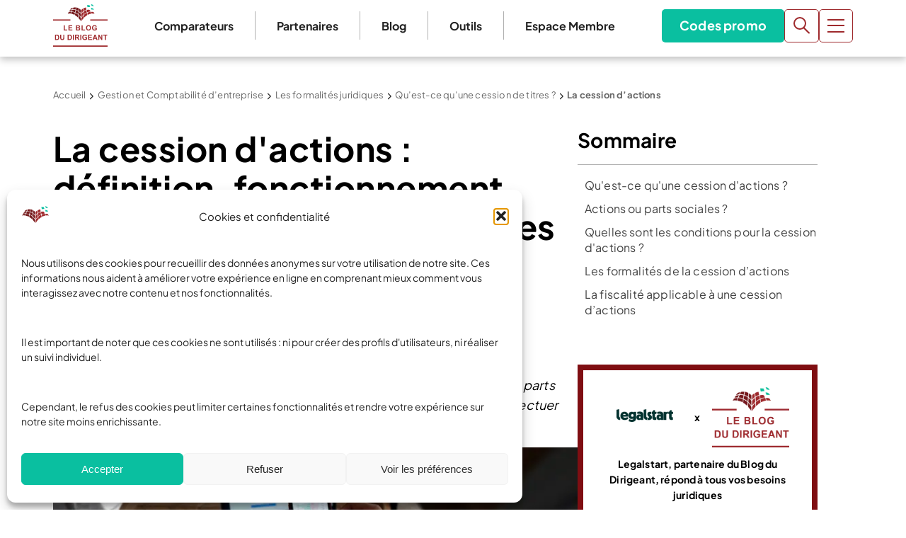

--- FILE ---
content_type: text/html; charset=UTF-8
request_url: https://www.leblogdudirigeant.com/cession-actions/
body_size: 73254
content:
<!doctype html>
<html lang="fr-FR">
  <head>
    <meta charset="utf-8">
<script>
var gform;gform||(document.addEventListener("gform_main_scripts_loaded",function(){gform.scriptsLoaded=!0}),document.addEventListener("gform/theme/scripts_loaded",function(){gform.themeScriptsLoaded=!0}),window.addEventListener("DOMContentLoaded",function(){gform.domLoaded=!0}),gform={domLoaded:!1,scriptsLoaded:!1,themeScriptsLoaded:!1,isFormEditor:()=>"function"==typeof InitializeEditor,callIfLoaded:function(o){return!(!gform.domLoaded||!gform.scriptsLoaded||!gform.themeScriptsLoaded&&!gform.isFormEditor()||(gform.isFormEditor()&&console.warn("The use of gform.initializeOnLoaded() is deprecated in the form editor context and will be removed in Gravity Forms 3.1."),o(),0))},initializeOnLoaded:function(o){gform.callIfLoaded(o)||(document.addEventListener("gform_main_scripts_loaded",()=>{gform.scriptsLoaded=!0,gform.callIfLoaded(o)}),document.addEventListener("gform/theme/scripts_loaded",()=>{gform.themeScriptsLoaded=!0,gform.callIfLoaded(o)}),window.addEventListener("DOMContentLoaded",()=>{gform.domLoaded=!0,gform.callIfLoaded(o)}))},hooks:{action:{},filter:{}},addAction:function(o,r,e,t){gform.addHook("action",o,r,e,t)},addFilter:function(o,r,e,t){gform.addHook("filter",o,r,e,t)},doAction:function(o){gform.doHook("action",o,arguments)},applyFilters:function(o){return gform.doHook("filter",o,arguments)},removeAction:function(o,r){gform.removeHook("action",o,r)},removeFilter:function(o,r,e){gform.removeHook("filter",o,r,e)},addHook:function(o,r,e,t,n){null==gform.hooks[o][r]&&(gform.hooks[o][r]=[]);var d=gform.hooks[o][r];null==n&&(n=r+"_"+d.length),gform.hooks[o][r].push({tag:n,callable:e,priority:t=null==t?10:t})},doHook:function(r,o,e){var t;if(e=Array.prototype.slice.call(e,1),null!=gform.hooks[r][o]&&((o=gform.hooks[r][o]).sort(function(o,r){return o.priority-r.priority}),o.forEach(function(o){"function"!=typeof(t=o.callable)&&(t=window[t]),"action"==r?t.apply(null,e):e[0]=t.apply(null,e)})),"filter"==r)return e[0]},removeHook:function(o,r,t,n){var e;null!=gform.hooks[o][r]&&(e=(e=gform.hooks[o][r]).filter(function(o,r,e){return!!(null!=n&&n!=o.tag||null!=t&&t!=o.priority)}),gform.hooks[o][r]=e)}});
</script>

    <meta name="viewport" content="width=device-width, initial-scale=1">
    <meta name='robots' content='index, follow, max-image-preview:large, max-snippet:-1, max-video-preview:-1' />

<!-- Google Tag Manager for WordPress by gtm4wp.com -->
<script data-cfasync="false" data-pagespeed-no-defer>
	var gtm4wp_datalayer_name = "dataLayer";
	var dataLayer = dataLayer || [];
</script>
<!-- End Google Tag Manager for WordPress by gtm4wp.com -->
	<!-- This site is optimized with the Yoast SEO Premium plugin v26.8 (Yoast SEO v26.8) - https://yoast.com/product/yoast-seo-premium-wordpress/ -->
	<title>La cession d’actions : définition et fonctionnement</title>
<link data-rocket-prefetch href="https://www.googletagmanager.com" rel="dns-prefetch">
<link data-rocket-prefetch href="https://connect.facebook.net" rel="dns-prefetch">
<link data-rocket-prefetch href="https://sibautomation.com" rel="dns-prefetch">
<link data-rocket-prefetch href="https://ced-ns.sascdn.com" rel="dns-prefetch">
<link data-rocket-prefetch href="https://cdn.id5-sync.com" rel="dns-prefetch"><link rel="preload" data-rocket-preload as="image" href="https://www.leblogdudirigeant.com/wp-content/uploads/2023/10/cession-dactions-768x276.png" imagesrcset="https://www.leblogdudirigeant.com/wp-content/uploads/2023/10/cession-dactions-768x276.png 768w, https://www.leblogdudirigeant.com/wp-content/uploads/2023/10/cession-dactions-300x108.png 300w, https://www.leblogdudirigeant.com/wp-content/uploads/2023/10/cession-dactions-1024x369.png 1024w, https://www.leblogdudirigeant.com/wp-content/uploads/2023/10/cession-dactions-150x54.png 150w, https://www.leblogdudirigeant.com/wp-content/uploads/2023/10/cession-dactions.png 1250w" imagesizes="(max-width: 768px) 100vw, 768px" fetchpriority="high">
	<meta name="description" content="La cession d’actions est la cession de titres au sein d’une société par actions. Elle suit une procédure définie, et formalisée. Explications." />
	<link rel="canonical" href="https://www.leblogdudirigeant.com/cession-actions/" />
	<meta property="og:locale" content="fr_FR" />
	<meta property="og:type" content="article" />
	<meta property="og:title" content="La cession d&#039;actions" />
	<meta property="og:description" content="La cession d’actions est la cession de titres au sein d’une société par actions. Elle suit une procédure définie, et formalisée. Explications." />
	<meta property="og:url" content="https://www.leblogdudirigeant.com/cession-actions/" />
	<meta property="og:site_name" content="Le Blog du Dirigeant" />
	<meta property="article:publisher" content="https://www.facebook.com/LeBlogDuDirigeant/" />
	<meta property="article:modified_time" content="2024-07-23T12:40:14+00:00" />
	<meta property="og:image" content="https://www.leblogdudirigeant.com/wp-content/uploads/2023/10/cession-dactions.png" />
	<meta property="og:image:width" content="1250" />
	<meta property="og:image:height" content="450" />
	<meta property="og:image:type" content="image/png" />
	<meta name="twitter:label1" content="Durée de lecture estimée" />
	<meta name="twitter:data1" content="5 minutes" />
	<script type="application/ld+json" class="yoast-schema-graph">{"@context":"https://schema.org","@graph":[{"@type":"WebPage","@id":"https://www.leblogdudirigeant.com/cession-actions/","url":"https://www.leblogdudirigeant.com/cession-actions/","name":"La cession d’actions : définition et fonctionnement","isPartOf":{"@id":"https://www.leblogdudirigeant.com/#website"},"primaryImageOfPage":{"@id":"https://www.leblogdudirigeant.com/cession-actions/#primaryimage"},"image":{"@id":"https://www.leblogdudirigeant.com/cession-actions/#primaryimage"},"thumbnailUrl":"https://www.leblogdudirigeant.com/wp-content/uploads/2023/10/cession-dactions.png","datePublished":"2023-10-20T15:06:30+00:00","dateModified":"2024-07-23T12:40:14+00:00","description":"La cession d’actions est la cession de titres au sein d’une société par actions. Elle suit une procédure définie, et formalisée. Explications.","breadcrumb":{"@id":"https://www.leblogdudirigeant.com/cession-actions/#breadcrumb"},"inLanguage":"fr-FR","potentialAction":[{"@type":"ReadAction","target":["https://www.leblogdudirigeant.com/cession-actions/"]}]},{"@type":"ImageObject","inLanguage":"fr-FR","@id":"https://www.leblogdudirigeant.com/cession-actions/#primaryimage","url":"https://www.leblogdudirigeant.com/wp-content/uploads/2023/10/cession-dactions.png","contentUrl":"https://www.leblogdudirigeant.com/wp-content/uploads/2023/10/cession-dactions.png","width":1250,"height":450,"caption":"cession d'actions"},{"@type":"BreadcrumbList","@id":"https://www.leblogdudirigeant.com/cession-actions/#breadcrumb","itemListElement":[{"@type":"ListItem","position":1,"name":"Accueil","item":"https://www.leblogdudirigeant.com/"},{"@type":"ListItem","position":2,"name":"Gestion et Comptabilité d&#8217;entreprise","item":"https://www.leblogdudirigeant.com/gestion-compta/"},{"@type":"ListItem","position":3,"name":"Les formalités juridiques","item":"https://www.leblogdudirigeant.com/le-suivi-juridique-de-lentreprise/"},{"@type":"ListItem","position":4,"name":"Qu’est-ce qu’une cession de titres ?","item":"https://www.leblogdudirigeant.com/qu-est-ce-qu-une-cession-de-titre/"},{"@type":"ListItem","position":5,"name":"La cession d&#8217;actions"}]},{"@type":"WebSite","@id":"https://www.leblogdudirigeant.com/#website","url":"https://www.leblogdudirigeant.com/","name":"Le Blog du Dirigeant","description":"","publisher":{"@id":"https://www.leblogdudirigeant.com/#organization"},"potentialAction":[{"@type":"SearchAction","target":{"@type":"EntryPoint","urlTemplate":"https://www.leblogdudirigeant.com/?s={search_term_string}"},"query-input":{"@type":"PropertyValueSpecification","valueRequired":true,"valueName":"search_term_string"}}],"inLanguage":"fr-FR"},{"@type":"Organization","@id":"https://www.leblogdudirigeant.com/#organization","name":"Le Blog du Dirigeant","url":"https://www.leblogdudirigeant.com/","logo":{"@type":"ImageObject","inLanguage":"fr-FR","@id":"https://www.leblogdudirigeant.com/#/schema/logo/image/","url":"https://www.leblogdudirigeant.com/wp-content/uploads/2025/07/Logo-LBDD.png","contentUrl":"https://www.leblogdudirigeant.com/wp-content/uploads/2025/07/Logo-LBDD.png","width":884,"height":688,"caption":"Le Blog du Dirigeant"},"image":{"@id":"https://www.leblogdudirigeant.com/#/schema/logo/image/"},"sameAs":["https://www.facebook.com/LeBlogDuDirigeant/","https://x.com/blogdudirigeant","https://www.linkedin.com/company/le-blog-du-dirigeant/","https://www.youtube.com/c/LeBlogduDirigeant"],"email":"contact@leblogdudirigeant.com","numberOfEmployees":{"@type":"QuantitativeValue","minValue":"1","maxValue":"10"}}]}</script>
	<!-- / Yoast SEO Premium plugin. -->



<style id='wp-img-auto-sizes-contain-inline-css'>
img:is([sizes=auto i],[sizes^="auto," i]){contain-intrinsic-size:3000px 1500px}
/*# sourceURL=wp-img-auto-sizes-contain-inline-css */
</style>
<style id='wp-emoji-styles-inline-css'>

	img.wp-smiley, img.emoji {
		display: inline !important;
		border: none !important;
		box-shadow: none !important;
		height: 1em !important;
		width: 1em !important;
		margin: 0 0.07em !important;
		vertical-align: -0.1em !important;
		background: none !important;
		padding: 0 !important;
	}
/*# sourceURL=wp-emoji-styles-inline-css */
</style>
<style id='wp-block-library-inline-css'>
:root{--wp-block-synced-color:#7a00df;--wp-block-synced-color--rgb:122,0,223;--wp-bound-block-color:var(--wp-block-synced-color);--wp-editor-canvas-background:#ddd;--wp-admin-theme-color:#007cba;--wp-admin-theme-color--rgb:0,124,186;--wp-admin-theme-color-darker-10:#006ba1;--wp-admin-theme-color-darker-10--rgb:0,107,160.5;--wp-admin-theme-color-darker-20:#005a87;--wp-admin-theme-color-darker-20--rgb:0,90,135;--wp-admin-border-width-focus:2px}@media (min-resolution:192dpi){:root{--wp-admin-border-width-focus:1.5px}}.wp-element-button{cursor:pointer}:root .has-very-light-gray-background-color{background-color:#eee}:root .has-very-dark-gray-background-color{background-color:#313131}:root .has-very-light-gray-color{color:#eee}:root .has-very-dark-gray-color{color:#313131}:root .has-vivid-green-cyan-to-vivid-cyan-blue-gradient-background{background:linear-gradient(135deg,#00d084,#0693e3)}:root .has-purple-crush-gradient-background{background:linear-gradient(135deg,#34e2e4,#4721fb 50%,#ab1dfe)}:root .has-hazy-dawn-gradient-background{background:linear-gradient(135deg,#faaca8,#dad0ec)}:root .has-subdued-olive-gradient-background{background:linear-gradient(135deg,#fafae1,#67a671)}:root .has-atomic-cream-gradient-background{background:linear-gradient(135deg,#fdd79a,#004a59)}:root .has-nightshade-gradient-background{background:linear-gradient(135deg,#330968,#31cdcf)}:root .has-midnight-gradient-background{background:linear-gradient(135deg,#020381,#2874fc)}:root{--wp--preset--font-size--normal:16px;--wp--preset--font-size--huge:42px}.has-regular-font-size{font-size:1em}.has-larger-font-size{font-size:2.625em}.has-normal-font-size{font-size:var(--wp--preset--font-size--normal)}.has-huge-font-size{font-size:var(--wp--preset--font-size--huge)}.has-text-align-center{text-align:center}.has-text-align-left{text-align:left}.has-text-align-right{text-align:right}.has-fit-text{white-space:nowrap!important}#end-resizable-editor-section{display:none}.aligncenter{clear:both}.items-justified-left{justify-content:flex-start}.items-justified-center{justify-content:center}.items-justified-right{justify-content:flex-end}.items-justified-space-between{justify-content:space-between}.screen-reader-text{border:0;clip-path:inset(50%);height:1px;margin:-1px;overflow:hidden;padding:0;position:absolute;width:1px;word-wrap:normal!important}.screen-reader-text:focus{background-color:#ddd;clip-path:none;color:#444;display:block;font-size:1em;height:auto;left:5px;line-height:normal;padding:15px 23px 14px;text-decoration:none;top:5px;width:auto;z-index:100000}html :where(.has-border-color){border-style:solid}html :where([style*=border-top-color]){border-top-style:solid}html :where([style*=border-right-color]){border-right-style:solid}html :where([style*=border-bottom-color]){border-bottom-style:solid}html :where([style*=border-left-color]){border-left-style:solid}html :where([style*=border-width]){border-style:solid}html :where([style*=border-top-width]){border-top-style:solid}html :where([style*=border-right-width]){border-right-style:solid}html :where([style*=border-bottom-width]){border-bottom-style:solid}html :where([style*=border-left-width]){border-left-style:solid}html :where(img[class*=wp-image-]){height:auto;max-width:100%}:where(figure){margin:0 0 1em}html :where(.is-position-sticky){--wp-admin--admin-bar--position-offset:var(--wp-admin--admin-bar--height,0px)}@media screen and (max-width:600px){html :where(.is-position-sticky){--wp-admin--admin-bar--position-offset:0px}}

/*# sourceURL=wp-block-library-inline-css */
</style><style id='wp-block-heading-inline-css'>
h1:where(.wp-block-heading).has-background,h2:where(.wp-block-heading).has-background,h3:where(.wp-block-heading).has-background,h4:where(.wp-block-heading).has-background,h5:where(.wp-block-heading).has-background,h6:where(.wp-block-heading).has-background{padding:1.25em 2.375em}h1.has-text-align-left[style*=writing-mode]:where([style*=vertical-lr]),h1.has-text-align-right[style*=writing-mode]:where([style*=vertical-rl]),h2.has-text-align-left[style*=writing-mode]:where([style*=vertical-lr]),h2.has-text-align-right[style*=writing-mode]:where([style*=vertical-rl]),h3.has-text-align-left[style*=writing-mode]:where([style*=vertical-lr]),h3.has-text-align-right[style*=writing-mode]:where([style*=vertical-rl]),h4.has-text-align-left[style*=writing-mode]:where([style*=vertical-lr]),h4.has-text-align-right[style*=writing-mode]:where([style*=vertical-rl]),h5.has-text-align-left[style*=writing-mode]:where([style*=vertical-lr]),h5.has-text-align-right[style*=writing-mode]:where([style*=vertical-rl]),h6.has-text-align-left[style*=writing-mode]:where([style*=vertical-lr]),h6.has-text-align-right[style*=writing-mode]:where([style*=vertical-rl]){rotate:180deg}
/*# sourceURL=https://www.leblogdudirigeant.com/wp-includes/blocks/heading/style.min.css */
</style>
<style id='wp-block-paragraph-inline-css'>
.is-small-text{font-size:.875em}.is-regular-text{font-size:1em}.is-large-text{font-size:2.25em}.is-larger-text{font-size:3em}.has-drop-cap:not(:focus):first-letter{float:left;font-size:8.4em;font-style:normal;font-weight:100;line-height:.68;margin:.05em .1em 0 0;text-transform:uppercase}body.rtl .has-drop-cap:not(:focus):first-letter{float:none;margin-left:.1em}p.has-drop-cap.has-background{overflow:hidden}:root :where(p.has-background){padding:1.25em 2.375em}:where(p.has-text-color:not(.has-link-color)) a{color:inherit}p.has-text-align-left[style*="writing-mode:vertical-lr"],p.has-text-align-right[style*="writing-mode:vertical-rl"]{rotate:180deg}
/*# sourceURL=https://www.leblogdudirigeant.com/wp-includes/blocks/paragraph/style.min.css */
</style>
<style id='wp-block-table-inline-css'>
.wp-block-table{overflow-x:auto}.wp-block-table table{border-collapse:collapse;width:100%}.wp-block-table thead{border-bottom:3px solid}.wp-block-table tfoot{border-top:3px solid}.wp-block-table td,.wp-block-table th{border:1px solid;padding:.5em}.wp-block-table .has-fixed-layout{table-layout:fixed;width:100%}.wp-block-table .has-fixed-layout td,.wp-block-table .has-fixed-layout th{word-break:break-word}.wp-block-table.aligncenter,.wp-block-table.alignleft,.wp-block-table.alignright{display:table;width:auto}.wp-block-table.aligncenter td,.wp-block-table.aligncenter th,.wp-block-table.alignleft td,.wp-block-table.alignleft th,.wp-block-table.alignright td,.wp-block-table.alignright th{word-break:break-word}.wp-block-table .has-subtle-light-gray-background-color{background-color:#f3f4f5}.wp-block-table .has-subtle-pale-green-background-color{background-color:#e9fbe5}.wp-block-table .has-subtle-pale-blue-background-color{background-color:#e7f5fe}.wp-block-table .has-subtle-pale-pink-background-color{background-color:#fcf0ef}.wp-block-table.is-style-stripes{background-color:initial;border-collapse:inherit;border-spacing:0}.wp-block-table.is-style-stripes tbody tr:nth-child(odd){background-color:#f0f0f0}.wp-block-table.is-style-stripes.has-subtle-light-gray-background-color tbody tr:nth-child(odd){background-color:#f3f4f5}.wp-block-table.is-style-stripes.has-subtle-pale-green-background-color tbody tr:nth-child(odd){background-color:#e9fbe5}.wp-block-table.is-style-stripes.has-subtle-pale-blue-background-color tbody tr:nth-child(odd){background-color:#e7f5fe}.wp-block-table.is-style-stripes.has-subtle-pale-pink-background-color tbody tr:nth-child(odd){background-color:#fcf0ef}.wp-block-table.is-style-stripes td,.wp-block-table.is-style-stripes th{border-color:#0000}.wp-block-table.is-style-stripes{border-bottom:1px solid #f0f0f0}.wp-block-table .has-border-color td,.wp-block-table .has-border-color th,.wp-block-table .has-border-color tr,.wp-block-table .has-border-color>*{border-color:inherit}.wp-block-table table[style*=border-top-color] tr:first-child,.wp-block-table table[style*=border-top-color] tr:first-child td,.wp-block-table table[style*=border-top-color] tr:first-child th,.wp-block-table table[style*=border-top-color]>*,.wp-block-table table[style*=border-top-color]>* td,.wp-block-table table[style*=border-top-color]>* th{border-top-color:inherit}.wp-block-table table[style*=border-top-color] tr:not(:first-child){border-top-color:initial}.wp-block-table table[style*=border-right-color] td:last-child,.wp-block-table table[style*=border-right-color] th,.wp-block-table table[style*=border-right-color] tr,.wp-block-table table[style*=border-right-color]>*{border-right-color:inherit}.wp-block-table table[style*=border-bottom-color] tr:last-child,.wp-block-table table[style*=border-bottom-color] tr:last-child td,.wp-block-table table[style*=border-bottom-color] tr:last-child th,.wp-block-table table[style*=border-bottom-color]>*,.wp-block-table table[style*=border-bottom-color]>* td,.wp-block-table table[style*=border-bottom-color]>* th{border-bottom-color:inherit}.wp-block-table table[style*=border-bottom-color] tr:not(:last-child){border-bottom-color:initial}.wp-block-table table[style*=border-left-color] td:first-child,.wp-block-table table[style*=border-left-color] th,.wp-block-table table[style*=border-left-color] tr,.wp-block-table table[style*=border-left-color]>*{border-left-color:inherit}.wp-block-table table[style*=border-style] td,.wp-block-table table[style*=border-style] th,.wp-block-table table[style*=border-style] tr,.wp-block-table table[style*=border-style]>*{border-style:inherit}.wp-block-table table[style*=border-width] td,.wp-block-table table[style*=border-width] th,.wp-block-table table[style*=border-width] tr,.wp-block-table table[style*=border-width]>*{border-style:inherit;border-width:inherit}
/*# sourceURL=https://www.leblogdudirigeant.com/wp-includes/blocks/table/style.min.css */
</style>
<style id='global-styles-inline-css'>
:root{--wp--preset--aspect-ratio--square: 1;--wp--preset--aspect-ratio--4-3: 4/3;--wp--preset--aspect-ratio--3-4: 3/4;--wp--preset--aspect-ratio--3-2: 3/2;--wp--preset--aspect-ratio--2-3: 2/3;--wp--preset--aspect-ratio--16-9: 16/9;--wp--preset--aspect-ratio--9-16: 9/16;--wp--preset--color--black: #000000;--wp--preset--color--cyan-bluish-gray: #abb8c3;--wp--preset--color--white: #ffffff;--wp--preset--color--pale-pink: #f78da7;--wp--preset--color--vivid-red: #cf2e2e;--wp--preset--color--luminous-vivid-orange: #ff6900;--wp--preset--color--luminous-vivid-amber: #fcb900;--wp--preset--color--light-green-cyan: #7bdcb5;--wp--preset--color--vivid-green-cyan: #00d084;--wp--preset--color--pale-cyan-blue: #8ed1fc;--wp--preset--color--vivid-cyan-blue: #0693e3;--wp--preset--color--vivid-purple: #9b51e0;--wp--preset--color--custom-white: #ffffff;--wp--preset--color--custom-transparent: transparent;--wp--preset--color--custom-dark-wine: #751A1D;--wp--preset--color--custom-light-wine: #9F2A2D;--wp--preset--color--custom-dark-green: #239E89;--wp--preset--color--custom-light-green: #0ABFA0;--wp--preset--color--custom-grey-1: #222222;--wp--preset--color--custom-grey-2: #434343;--wp--preset--color--custom-light-grey: #B1B1B1;--wp--preset--color--custom-lighter-grey: #EEF2F5;--wp--preset--gradient--vivid-cyan-blue-to-vivid-purple: linear-gradient(135deg,rgb(6,147,227) 0%,rgb(155,81,224) 100%);--wp--preset--gradient--light-green-cyan-to-vivid-green-cyan: linear-gradient(135deg,rgb(122,220,180) 0%,rgb(0,208,130) 100%);--wp--preset--gradient--luminous-vivid-amber-to-luminous-vivid-orange: linear-gradient(135deg,rgb(252,185,0) 0%,rgb(255,105,0) 100%);--wp--preset--gradient--luminous-vivid-orange-to-vivid-red: linear-gradient(135deg,rgb(255,105,0) 0%,rgb(207,46,46) 100%);--wp--preset--gradient--very-light-gray-to-cyan-bluish-gray: linear-gradient(135deg,rgb(238,238,238) 0%,rgb(169,184,195) 100%);--wp--preset--gradient--cool-to-warm-spectrum: linear-gradient(135deg,rgb(74,234,220) 0%,rgb(151,120,209) 20%,rgb(207,42,186) 40%,rgb(238,44,130) 60%,rgb(251,105,98) 80%,rgb(254,248,76) 100%);--wp--preset--gradient--blush-light-purple: linear-gradient(135deg,rgb(255,206,236) 0%,rgb(152,150,240) 100%);--wp--preset--gradient--blush-bordeaux: linear-gradient(135deg,rgb(254,205,165) 0%,rgb(254,45,45) 50%,rgb(107,0,62) 100%);--wp--preset--gradient--luminous-dusk: linear-gradient(135deg,rgb(255,203,112) 0%,rgb(199,81,192) 50%,rgb(65,88,208) 100%);--wp--preset--gradient--pale-ocean: linear-gradient(135deg,rgb(255,245,203) 0%,rgb(182,227,212) 50%,rgb(51,167,181) 100%);--wp--preset--gradient--electric-grass: linear-gradient(135deg,rgb(202,248,128) 0%,rgb(113,206,126) 100%);--wp--preset--gradient--midnight: linear-gradient(135deg,rgb(2,3,129) 0%,rgb(40,116,252) 100%);--wp--preset--font-size--small: 13px;--wp--preset--font-size--medium: 20px;--wp--preset--font-size--large: 36px;--wp--preset--font-size--x-large: 42px;--wp--preset--font-size--text: 18px;--wp--preset--font-size--h-6: 20px;--wp--preset--font-size--h-5: 22px;--wp--preset--font-size--h-4: 24px;--wp--preset--font-size--h-3: 28px;--wp--preset--font-size--h-2: 36px;--wp--preset--font-size--h-1: 48px;--wp--preset--font-family--plus-jakarta-display: Plus Jakarta Display;--wp--preset--spacing--20: 0.44rem;--wp--preset--spacing--30: 0.67rem;--wp--preset--spacing--40: 1rem;--wp--preset--spacing--50: 1.5rem;--wp--preset--spacing--60: 2.25rem;--wp--preset--spacing--70: 3.38rem;--wp--preset--spacing--80: 5.06rem;--wp--preset--shadow--natural: 6px 6px 9px rgba(0, 0, 0, 0.2);--wp--preset--shadow--deep: 12px 12px 50px rgba(0, 0, 0, 0.4);--wp--preset--shadow--sharp: 6px 6px 0px rgba(0, 0, 0, 0.2);--wp--preset--shadow--outlined: 6px 6px 0px -3px rgb(255, 255, 255), 6px 6px rgb(0, 0, 0);--wp--preset--shadow--crisp: 6px 6px 0px rgb(0, 0, 0);}:root { --wp--style--global--content-size: 1160px;--wp--style--global--wide-size: 1600px; }:where(body) { margin: 0; }.wp-site-blocks > .alignleft { float: left; margin-right: 2em; }.wp-site-blocks > .alignright { float: right; margin-left: 2em; }.wp-site-blocks > .aligncenter { justify-content: center; margin-left: auto; margin-right: auto; }:where(.wp-site-blocks) > * { margin-block-start: 24px; margin-block-end: 0; }:where(.wp-site-blocks) > :first-child { margin-block-start: 0; }:where(.wp-site-blocks) > :last-child { margin-block-end: 0; }:root { --wp--style--block-gap: 24px; }:root :where(.is-layout-flow) > :first-child{margin-block-start: 0;}:root :where(.is-layout-flow) > :last-child{margin-block-end: 0;}:root :where(.is-layout-flow) > *{margin-block-start: 24px;margin-block-end: 0;}:root :where(.is-layout-constrained) > :first-child{margin-block-start: 0;}:root :where(.is-layout-constrained) > :last-child{margin-block-end: 0;}:root :where(.is-layout-constrained) > *{margin-block-start: 24px;margin-block-end: 0;}:root :where(.is-layout-flex){gap: 24px;}:root :where(.is-layout-grid){gap: 24px;}.is-layout-flow > .alignleft{float: left;margin-inline-start: 0;margin-inline-end: 2em;}.is-layout-flow > .alignright{float: right;margin-inline-start: 2em;margin-inline-end: 0;}.is-layout-flow > .aligncenter{margin-left: auto !important;margin-right: auto !important;}.is-layout-constrained > .alignleft{float: left;margin-inline-start: 0;margin-inline-end: 2em;}.is-layout-constrained > .alignright{float: right;margin-inline-start: 2em;margin-inline-end: 0;}.is-layout-constrained > .aligncenter{margin-left: auto !important;margin-right: auto !important;}.is-layout-constrained > :where(:not(.alignleft):not(.alignright):not(.alignfull)){max-width: var(--wp--style--global--content-size);margin-left: auto !important;margin-right: auto !important;}.is-layout-constrained > .alignwide{max-width: var(--wp--style--global--wide-size);}body .is-layout-flex{display: flex;}.is-layout-flex{flex-wrap: wrap;align-items: center;}.is-layout-flex > :is(*, div){margin: 0;}body .is-layout-grid{display: grid;}.is-layout-grid > :is(*, div){margin: 0;}body{font-family: var(--wp--preset--font-family--plus-jakarta-display);padding-top: 0px;padding-right: 0px;padding-bottom: 0px;padding-left: 0px;}a:where(:not(.wp-element-button)){text-decoration: underline;}:root :where(.wp-element-button, .wp-block-button__link){background-color: #32373c;border-width: 0;color: #fff;font-family: inherit;font-size: inherit;font-style: inherit;font-weight: inherit;letter-spacing: inherit;line-height: inherit;padding-top: calc(0.667em + 2px);padding-right: calc(1.333em + 2px);padding-bottom: calc(0.667em + 2px);padding-left: calc(1.333em + 2px);text-decoration: none;text-transform: inherit;}.has-black-color{color: var(--wp--preset--color--black) !important;}.has-cyan-bluish-gray-color{color: var(--wp--preset--color--cyan-bluish-gray) !important;}.has-white-color{color: var(--wp--preset--color--white) !important;}.has-pale-pink-color{color: var(--wp--preset--color--pale-pink) !important;}.has-vivid-red-color{color: var(--wp--preset--color--vivid-red) !important;}.has-luminous-vivid-orange-color{color: var(--wp--preset--color--luminous-vivid-orange) !important;}.has-luminous-vivid-amber-color{color: var(--wp--preset--color--luminous-vivid-amber) !important;}.has-light-green-cyan-color{color: var(--wp--preset--color--light-green-cyan) !important;}.has-vivid-green-cyan-color{color: var(--wp--preset--color--vivid-green-cyan) !important;}.has-pale-cyan-blue-color{color: var(--wp--preset--color--pale-cyan-blue) !important;}.has-vivid-cyan-blue-color{color: var(--wp--preset--color--vivid-cyan-blue) !important;}.has-vivid-purple-color{color: var(--wp--preset--color--vivid-purple) !important;}.has-custom-white-color{color: var(--wp--preset--color--custom-white) !important;}.has-custom-transparent-color{color: var(--wp--preset--color--custom-transparent) !important;}.has-custom-dark-wine-color{color: var(--wp--preset--color--custom-dark-wine) !important;}.has-custom-light-wine-color{color: var(--wp--preset--color--custom-light-wine) !important;}.has-custom-dark-green-color{color: var(--wp--preset--color--custom-dark-green) !important;}.has-custom-light-green-color{color: var(--wp--preset--color--custom-light-green) !important;}.has-custom-grey-1-color{color: var(--wp--preset--color--custom-grey-1) !important;}.has-custom-grey-2-color{color: var(--wp--preset--color--custom-grey-2) !important;}.has-custom-light-grey-color{color: var(--wp--preset--color--custom-light-grey) !important;}.has-custom-lighter-grey-color{color: var(--wp--preset--color--custom-lighter-grey) !important;}.has-black-background-color{background-color: var(--wp--preset--color--black) !important;}.has-cyan-bluish-gray-background-color{background-color: var(--wp--preset--color--cyan-bluish-gray) !important;}.has-white-background-color{background-color: var(--wp--preset--color--white) !important;}.has-pale-pink-background-color{background-color: var(--wp--preset--color--pale-pink) !important;}.has-vivid-red-background-color{background-color: var(--wp--preset--color--vivid-red) !important;}.has-luminous-vivid-orange-background-color{background-color: var(--wp--preset--color--luminous-vivid-orange) !important;}.has-luminous-vivid-amber-background-color{background-color: var(--wp--preset--color--luminous-vivid-amber) !important;}.has-light-green-cyan-background-color{background-color: var(--wp--preset--color--light-green-cyan) !important;}.has-vivid-green-cyan-background-color{background-color: var(--wp--preset--color--vivid-green-cyan) !important;}.has-pale-cyan-blue-background-color{background-color: var(--wp--preset--color--pale-cyan-blue) !important;}.has-vivid-cyan-blue-background-color{background-color: var(--wp--preset--color--vivid-cyan-blue) !important;}.has-vivid-purple-background-color{background-color: var(--wp--preset--color--vivid-purple) !important;}.has-custom-white-background-color{background-color: var(--wp--preset--color--custom-white) !important;}.has-custom-transparent-background-color{background-color: var(--wp--preset--color--custom-transparent) !important;}.has-custom-dark-wine-background-color{background-color: var(--wp--preset--color--custom-dark-wine) !important;}.has-custom-light-wine-background-color{background-color: var(--wp--preset--color--custom-light-wine) !important;}.has-custom-dark-green-background-color{background-color: var(--wp--preset--color--custom-dark-green) !important;}.has-custom-light-green-background-color{background-color: var(--wp--preset--color--custom-light-green) !important;}.has-custom-grey-1-background-color{background-color: var(--wp--preset--color--custom-grey-1) !important;}.has-custom-grey-2-background-color{background-color: var(--wp--preset--color--custom-grey-2) !important;}.has-custom-light-grey-background-color{background-color: var(--wp--preset--color--custom-light-grey) !important;}.has-custom-lighter-grey-background-color{background-color: var(--wp--preset--color--custom-lighter-grey) !important;}.has-black-border-color{border-color: var(--wp--preset--color--black) !important;}.has-cyan-bluish-gray-border-color{border-color: var(--wp--preset--color--cyan-bluish-gray) !important;}.has-white-border-color{border-color: var(--wp--preset--color--white) !important;}.has-pale-pink-border-color{border-color: var(--wp--preset--color--pale-pink) !important;}.has-vivid-red-border-color{border-color: var(--wp--preset--color--vivid-red) !important;}.has-luminous-vivid-orange-border-color{border-color: var(--wp--preset--color--luminous-vivid-orange) !important;}.has-luminous-vivid-amber-border-color{border-color: var(--wp--preset--color--luminous-vivid-amber) !important;}.has-light-green-cyan-border-color{border-color: var(--wp--preset--color--light-green-cyan) !important;}.has-vivid-green-cyan-border-color{border-color: var(--wp--preset--color--vivid-green-cyan) !important;}.has-pale-cyan-blue-border-color{border-color: var(--wp--preset--color--pale-cyan-blue) !important;}.has-vivid-cyan-blue-border-color{border-color: var(--wp--preset--color--vivid-cyan-blue) !important;}.has-vivid-purple-border-color{border-color: var(--wp--preset--color--vivid-purple) !important;}.has-custom-white-border-color{border-color: var(--wp--preset--color--custom-white) !important;}.has-custom-transparent-border-color{border-color: var(--wp--preset--color--custom-transparent) !important;}.has-custom-dark-wine-border-color{border-color: var(--wp--preset--color--custom-dark-wine) !important;}.has-custom-light-wine-border-color{border-color: var(--wp--preset--color--custom-light-wine) !important;}.has-custom-dark-green-border-color{border-color: var(--wp--preset--color--custom-dark-green) !important;}.has-custom-light-green-border-color{border-color: var(--wp--preset--color--custom-light-green) !important;}.has-custom-grey-1-border-color{border-color: var(--wp--preset--color--custom-grey-1) !important;}.has-custom-grey-2-border-color{border-color: var(--wp--preset--color--custom-grey-2) !important;}.has-custom-light-grey-border-color{border-color: var(--wp--preset--color--custom-light-grey) !important;}.has-custom-lighter-grey-border-color{border-color: var(--wp--preset--color--custom-lighter-grey) !important;}.has-vivid-cyan-blue-to-vivid-purple-gradient-background{background: var(--wp--preset--gradient--vivid-cyan-blue-to-vivid-purple) !important;}.has-light-green-cyan-to-vivid-green-cyan-gradient-background{background: var(--wp--preset--gradient--light-green-cyan-to-vivid-green-cyan) !important;}.has-luminous-vivid-amber-to-luminous-vivid-orange-gradient-background{background: var(--wp--preset--gradient--luminous-vivid-amber-to-luminous-vivid-orange) !important;}.has-luminous-vivid-orange-to-vivid-red-gradient-background{background: var(--wp--preset--gradient--luminous-vivid-orange-to-vivid-red) !important;}.has-very-light-gray-to-cyan-bluish-gray-gradient-background{background: var(--wp--preset--gradient--very-light-gray-to-cyan-bluish-gray) !important;}.has-cool-to-warm-spectrum-gradient-background{background: var(--wp--preset--gradient--cool-to-warm-spectrum) !important;}.has-blush-light-purple-gradient-background{background: var(--wp--preset--gradient--blush-light-purple) !important;}.has-blush-bordeaux-gradient-background{background: var(--wp--preset--gradient--blush-bordeaux) !important;}.has-luminous-dusk-gradient-background{background: var(--wp--preset--gradient--luminous-dusk) !important;}.has-pale-ocean-gradient-background{background: var(--wp--preset--gradient--pale-ocean) !important;}.has-electric-grass-gradient-background{background: var(--wp--preset--gradient--electric-grass) !important;}.has-midnight-gradient-background{background: var(--wp--preset--gradient--midnight) !important;}.has-small-font-size{font-size: var(--wp--preset--font-size--small) !important;}.has-medium-font-size{font-size: var(--wp--preset--font-size--medium) !important;}.has-large-font-size{font-size: var(--wp--preset--font-size--large) !important;}.has-x-large-font-size{font-size: var(--wp--preset--font-size--x-large) !important;}.has-text-font-size{font-size: var(--wp--preset--font-size--text) !important;}.has-h-6-font-size{font-size: var(--wp--preset--font-size--h-6) !important;}.has-h-5-font-size{font-size: var(--wp--preset--font-size--h-5) !important;}.has-h-4-font-size{font-size: var(--wp--preset--font-size--h-4) !important;}.has-h-3-font-size{font-size: var(--wp--preset--font-size--h-3) !important;}.has-h-2-font-size{font-size: var(--wp--preset--font-size--h-2) !important;}.has-h-1-font-size{font-size: var(--wp--preset--font-size--h-1) !important;}.has-plus-jakarta-display-font-family{font-family: var(--wp--preset--font-family--plus-jakarta-display) !important;}
/*# sourceURL=global-styles-inline-css */
</style>

<link data-minify="1" rel='stylesheet' id='page-list-style-css' href='https://www.leblogdudirigeant.com/wp-content/cache/min/1/wp-content/plugins/page-list-custom/css/page-list.css?ver=1765875251' media='all' />
<link rel='stylesheet' id='cmplz-general-css' href='https://www.leblogdudirigeant.com/wp-content/plugins/complianz-gdpr-premium/assets/css/cookieblocker.min.css?ver=1762053325' media='all' />
<link data-minify="1" rel='stylesheet' id='app/0-css' href='https://www.leblogdudirigeant.com/wp-content/cache/min/1/wp-content/themes/leblogdudirigeant/public/css/app.2deb1f.css?ver=1765875251' media='all' />
<link data-minify="1" rel='stylesheet' id='newsletter/0-css' href='https://www.leblogdudirigeant.com/wp-content/cache/min/1/wp-content/themes/leblogdudirigeant/public/css/newsletter.4feb0b.css?ver=1765875251' media='all' />
<link data-minify="1" rel='stylesheet' id='comparateur/0-css' href='https://www.leblogdudirigeant.com/wp-content/cache/min/1/wp-content/themes/leblogdudirigeant/public/css/comparateur.9f94d4.css?ver=1765875251' media='all' />
<link data-minify="1" rel='stylesheet' id='sib-front-css-css' href='https://www.leblogdudirigeant.com/wp-content/cache/min/1/wp-content/plugins/mailin/css/mailin-front.css?ver=1765875251' media='all' />
<style id='block-visibility-screen-size-styles-inline-css'>
/* Large screens (desktops, 992px and up) */
@media ( min-width: 992px ) {
	.block-visibility-hide-large-screen {
		display: none !important;
	}
}

/* Medium screens (tablets, between 768px and 992px) */
@media ( min-width: 768px ) and ( max-width: 991.98px ) {
	.block-visibility-hide-medium-screen {
		display: none !important;
	}
}

/* Small screens (mobile devices, less than 768px) */
@media ( max-width: 767.98px ) {
	.block-visibility-hide-small-screen {
		display: none !important;
	}
}
/*# sourceURL=block-visibility-screen-size-styles-inline-css */
</style>
<style id='rocket-lazyload-inline-css'>
.rll-youtube-player{position:relative;padding-bottom:56.23%;height:0;overflow:hidden;max-width:100%;}.rll-youtube-player:focus-within{outline: 2px solid currentColor;outline-offset: 5px;}.rll-youtube-player iframe{position:absolute;top:0;left:0;width:100%;height:100%;z-index:100;background:0 0}.rll-youtube-player img{bottom:0;display:block;left:0;margin:auto;max-width:100%;width:100%;position:absolute;right:0;top:0;border:none;height:auto;-webkit-transition:.4s all;-moz-transition:.4s all;transition:.4s all}.rll-youtube-player img:hover{-webkit-filter:brightness(75%)}.rll-youtube-player .play{height:100%;width:100%;left:0;top:0;position:absolute;background:url(https://www.leblogdudirigeant.com/wp-content/plugins/wp-rocket/assets/img/youtube.png) no-repeat center;background-color: transparent !important;cursor:pointer;border:none;}.wp-embed-responsive .wp-has-aspect-ratio .rll-youtube-player{position:absolute;padding-bottom:0;width:100%;height:100%;top:0;bottom:0;left:0;right:0}
/*# sourceURL=rocket-lazyload-inline-css */
</style>
<script src="https://www.leblogdudirigeant.com/wp-includes/js/jquery/jquery.min.js?ver=3.7.1" id="jquery-core-js"></script>
<script src="https://www.leblogdudirigeant.com/wp-includes/js/jquery/jquery-migrate.min.js?ver=3.4.1" id="jquery-migrate-js" data-rocket-defer defer></script>
<script id="wpso-front-scripts-js-extra">
var wpso = {"ajaxurl":"https://www.leblogdudirigeant.com/wp-admin/admin-ajax.php","nonce":"fab4270a62","user_items":[]};
//# sourceURL=wpso-front-scripts-js-extra
</script>
<script src="https://www.leblogdudirigeant.com/wp-content/plugins/wp-sort-order/js/front-scripts.js?ver=2026010609" id="wpso-front-scripts-js" data-rocket-defer defer></script>
<script id="sib-front-js-js-extra">
var sibErrMsg = {"invalidMail":"Veuillez entrer une adresse e-mail valide.","requiredField":"Veuillez compl\u00e9ter les champs obligatoires.","invalidDateFormat":"Veuillez entrer une date valide.","invalidSMSFormat":"Veuillez entrer une num\u00e9ro de t\u00e9l\u00e9phone valide."};
var ajax_sib_front_object = {"ajax_url":"https://www.leblogdudirigeant.com/wp-admin/admin-ajax.php","ajax_nonce":"2c88ab13d7","flag_url":"https://www.leblogdudirigeant.com/wp-content/plugins/mailin/img/flags/"};
//# sourceURL=sib-front-js-js-extra
</script>
<script data-minify="1" src="https://www.leblogdudirigeant.com/wp-content/cache/min/1/wp-content/plugins/mailin/js/mailin-front.js?ver=1765875251" id="sib-front-js-js" data-rocket-defer defer></script>

<script data-minify="1" type="application/javascript" src="https://www.leblogdudirigeant.com/wp-content/cache/min/1/tag/2975/smart.js?ver=1765875251" async></script>
<script type="application/javascript">
    var sas = sas || {};
    sas.cmd = sas.cmd || [];
    sas.cmd.push(function() {
        sas.setup({ networkid: 2975, domain: "https://www14.smartadserver.com", async: true });
    });
    sas.cmd.push(function() {
        sas.call("onecall", {
            siteId: 334122,
            pageId: 1172289,
            formats: [
                 { id: 62356 }
,{ id: 62358 }
            ],
            target: ''
        });
    });
</script>

<style>body {padding-top: 80px;}</style>			<style>.cmplz-hidden {
					display: none !important;
				}</style>
<!-- Google Tag Manager for WordPress by gtm4wp.com -->
<!-- GTM Container placement set to automatic -->
<script data-cfasync="false" data-pagespeed-no-defer>
	var dataLayer_content = {"visitorLoginState":"logged-out","visitorType":"visitor-logged-out","pageTitle":"La cession d’actions : définition et fonctionnement","pagePostType":"page","pagePostType2":"single-page","pagePostAuthor":"Marie Lusset"};
	dataLayer.push( dataLayer_content );
</script>
<script data-cfasync="false" data-pagespeed-no-defer>
(function(w,d,s,l,i){w[l]=w[l]||[];w[l].push({'gtm.start':
new Date().getTime(),event:'gtm.js'});var f=d.getElementsByTagName(s)[0],
j=d.createElement(s),dl=l!='dataLayer'?'&l='+l:'';j.async=true;j.src=
'//www.googletagmanager.com/gtm.js?id='+i+dl;f.parentNode.insertBefore(j,f);
})(window,document,'script','dataLayer','GTM-KJBQVQJ');
</script>
<!-- End Google Tag Manager for WordPress by gtm4wp.com -->        <link rel="preload" as="image"
        href="https://www.leblogdudirigeant.com/wp-content/uploads/2023/10/cession-dactions-768x276.png"
        imagesrcset="https://www.leblogdudirigeant.com/wp-content/uploads/2023/10/cession-dactions-768x276.png 768w, https://www.leblogdudirigeant.com/wp-content/uploads/2023/10/cession-dactions-300x108.png 300w, https://www.leblogdudirigeant.com/wp-content/uploads/2023/10/cession-dactions-1024x369.png 1024w, https://www.leblogdudirigeant.com/wp-content/uploads/2023/10/cession-dactions-150x54.png 150w, https://www.leblogdudirigeant.com/wp-content/uploads/2023/10/cession-dactions.png 1250w"
        imagesizes="(max-width: 768px) 100vw, 768px"
        media="(min-width: 300px)" />
        <script data-minify="1" type="text/javascript" src="https://www.leblogdudirigeant.com/wp-content/cache/min/1/js/sdk-loader.js?ver=1765875251" async></script>
<script type="text/javascript">
  window.Brevo = window.Brevo || [];
  window.Brevo.push(['init', {"client_key":"p9p16n4pge5phqp8gd07l","email_id":null,"push":{"customDomain":"https:\/\/www.leblogdudirigeant.com\/wp-content\/plugins\/mailin\/"},"service_worker_url":"wonderpush-worker-loader.min.js?webKey=1b1ffe17048924d6a189b4bc8c91096ed86786f21fd50c9da49f52c588a2ab4f","frame_url":"brevo-frame.html"}]);
</script><script data-minify="1" type="text/javascript" src="https://www.leblogdudirigeant.com/wp-content/cache/min/1/sdk/1.1/wonderpush-loader.min.js?ver=1765875251" async></script>
<script type="text/javascript">
  window.WonderPush = window.WonderPush || [];
  window.WonderPush.push(['init', {"customDomain":"https:\/\/www.leblogdudirigeant.com\/wp-content\/plugins\/mailin\/","serviceWorkerUrl":"wonderpush-worker-loader.min.js?webKey=1b1ffe17048924d6a189b4bc8c91096ed86786f21fd50c9da49f52c588a2ab4f","frameUrl":"wonderpush.min.html","webKey":"1b1ffe17048924d6a189b4bc8c91096ed86786f21fd50c9da49f52c588a2ab4f"}]);
</script><style class="wpcode-css-snippet">.html2pdf .lbdd-tools-box-shortcode, .html2pdf footer, .html2pdf .contentsection__sidebar, .html2pdf .contentsection__footer, .html2pdf .contentsection__comments, .html2pdf #breadcrumbs, .html2pdf #aviabot-icon, .html2pdf #cmplz-cookiebanner-container {display: none;}
.html2pdf .contentsection__left {width: 100%; flex-basis: inherit;}
body.html2pdf {padding-top: 0px; padding-bottom: 20px; }
.html2pdf header .header-menu { position: relative; height: 120px; box-shadow: none; }
.html2pdf header .header-menu .container .cta, .html2pdf header .header-menu .container .nav-primary { display: none !important; }
.html2pdf header .header-menu .container { justify-content: center; padding-top: 10px;}
.html2pdf header .header-menu .brand { background-size: contain; width: 127px; height: 110px; }</style><link rel="icon" href="https://www.leblogdudirigeant.com/wp-content/uploads/2024/02/cropped-favicon-32x32.png" sizes="32x32" />
<link rel="icon" href="https://www.leblogdudirigeant.com/wp-content/uploads/2024/02/cropped-favicon-192x192.png" sizes="192x192" />
<link rel="apple-touch-icon" href="https://www.leblogdudirigeant.com/wp-content/uploads/2024/02/cropped-favicon-180x180.png" />
<meta name="msapplication-TileImage" content="https://www.leblogdudirigeant.com/wp-content/uploads/2024/02/cropped-favicon-270x270.png" />
		<style id="wp-custom-css">
			@media (min-width: 1280px){
	header .header-menu .container .nav-primary {
		display: block;
	}
}

#clicky-searchbar {
	margin-top: 20px;
	margin-bottom: 20px;
}

.mega-menu {
	z-index: 9998;
}

/*Partenaires code promo suppression des boutons*/
.tax-partenaires .partenaire-container__right .code__btn {
	display: none;
}

.partenaire-container__right .btn__primary {
	display:none;
}


#sas_62356 {
	margin-bottom: 20px;
}

#sas_62356 img {
	width: 100%;
}

.contentsection__sidebar .nitro-lazy-render {
	content-visibility: inherit !important;
	contain-intrinsic-size: inherit !important;
}

.blmwp-selection.nogrey .blmwp-selection__block>a {
	background-color: transparent !important;
}

/* Icones */
.cta__modele a:before {
	/* Icone black */
}

.cta__modele:hover a:before {
	/* Icone white */
}
/* */

.blmwp-comparateur-inline .wp-block-button a {
	color: #fff;
}

@media (min-width: 1280px){
	.contentsection__sidebar {
		max-width: 30%;
	}
}

@media (max-width: 640px){
	.author__details__flex {
		flex-direction: column;
	}
}

.contentsection__sidebar > .widget_custom_html,
.contentsection__sidebar > .widget_custom_html > .custom-html-widget {
	display: flex !important;
	flex-direction: column !important;
	flex: 1 !important;
}

.nolink, .nolink > a,
.nolink:hover, .nolink > a:hover,
.mega-menu .sub-menu .nolink > a:hover {
	text-decoration: none !important;
	cursor: default !important;
}

@media (max-width: 1160px) {
    .tax-partenaires .partenaire-container__right {
        width: 100%;
    }
	
	.contentsection__data .blmwp-comparateur {
			margin-bottom: 60px;
	}
}

.tax-partenaires .commentaires {
	padding: 20px;
	padding-top: 55px;
}

.blmwp-comparateur:has(.splide:not(.is-overflow)) .blmwp-comparateur__mention {
	margin-top: 20px;
}

.h3 {
	font-size: 1.17em;
	font-style: normal;
	letter-spacing: .01em;
  line-height: 28px;
	margin-block-start: 1em;
	margin-block-end: 1em;
	margin-inline-start: 0px;
	margin-inline-end: 0px;
	font-weight: bold;
	unicode-bidi: isolate;
}		</style>
		<noscript><style id="rocket-lazyload-nojs-css">.rll-youtube-player, [data-lazy-src]{display:none !important;}</style></noscript>  <link rel='stylesheet' id='gdrts-ratings-grid-css' href='https://www.leblogdudirigeant.com/wp-content/plugins/gd-rating-system/css/rating/grid.min.css?ver=3.6.2.996' media='all' />
<link rel='stylesheet' id='gdrts-ratings-core-css' href='https://www.leblogdudirigeant.com/wp-content/plugins/gd-rating-system/css/rating/core.min.css?ver=3.6.2.996' media='all' />
<link data-minify="1" rel='stylesheet' id='gdrts-font-default-css' href='https://www.leblogdudirigeant.com/wp-content/cache/min/1/wp-content/plugins/gd-rating-system/css/fonts/default-embed.min.css?ver=1765875252' media='all' />
<link rel='stylesheet' id='gdrts-methods-stars-rating-css' href='https://www.leblogdudirigeant.com/wp-content/plugins/gd-rating-system/css/methods/stars.min.css?ver=3.6.2.996' media='all' />
<link rel='stylesheet' id='dkgfsib-admin-style-css' href='https://www.leblogdudirigeant.com/wp-content/plugins/wpconnect-gf-sendinblue//assets/css/admin.min.css?ver=2.7.0' media='all' />
<link data-minify="1" rel='stylesheet' id='gform_basic-css' href='https://www.leblogdudirigeant.com/wp-content/cache/min/1/wp-content/plugins/gravityforms/assets/css/dist/basic.min.css?ver=1765875259' media='all' />
<link rel='stylesheet' id='gform_theme_components-css' href='https://www.leblogdudirigeant.com/wp-content/plugins/gravityforms/assets/css/dist/theme-components.min.css?ver=2.9.26' media='all' />
<link rel='stylesheet' id='gform_theme-css' href='https://www.leblogdudirigeant.com/wp-content/plugins/gravityforms/assets/css/dist/theme.min.css?ver=2.9.26' media='all' />
<style id="rocket-lazyrender-inline-css">[data-wpr-lazyrender] {content-visibility: auto;}</style><meta name="generator" content="WP Rocket 3.20.2" data-wpr-features="wpr_defer_js wpr_minify_js wpr_lazyload_images wpr_lazyload_iframes wpr_preconnect_external_domains wpr_automatic_lazy_rendering wpr_oci wpr_minify_css wpr_desktop" /></head>

  <body data-cmplz=1 class="wp-singular page-template-default page page-id-193507 page-child parent-pageid-156605 wp-embed-responsive wp-theme-leblogdudirigeant cession-actions">
    <div  id="sas_64693"></div>
<script type="application/javascript">
    sas.cmd.push(function() {
        sas.render("64693");  // Format : Pixel 1x1
    });
</script>
<!-- GTM Container placement set to automatic -->
<!-- Google Tag Manager (noscript) -->
				<noscript><iframe src="https://www.googletagmanager.com/ns.html?id=GTM-KJBQVQJ" height="0" width="0" style="display:none;visibility:hidden" aria-hidden="true"></iframe></noscript>
<!-- End Google Tag Manager (noscript) -->    
    <div  id="app">
      <header  class="banner">
  <div  class="header-menu">
    <div  class="container">
      <a class="brand" href="https://www.leblogdudirigeant.com/">
        Le Blog du Dirigeant
      </a>

            <nav class="nav-primary" aria-label="Menu principal 2023">
        <div class="menu-menu-principal-2023-container"><ul id="menu-menu-principal-2023" class="nav"><li id="menu-item-193679" class="comparateur menu-item menu-item-type-custom menu-item-object-custom menu-item-193679"><a href="/comparatifs/" data-analytics="MENU|PageLink|Comparateur|Comparateur">Comparateurs</a></li>
<li id="menu-item-193678" class="menu-item menu-item-type-custom menu-item-object-custom menu-item-193678"><a href="/services/" data-analytics="MENU|PageLink|Partenaires|Partenaires">Partenaires</a></li>
<li id="menu-item-193680" class="blog nolink menu-item menu-item-type-custom menu-item-object-custom menu-item-193680"><a data-obflink-url="Iw==" tabindex="0">Blog</a></li>
<li id="menu-item-193681" class="outils menu-item menu-item-type-custom menu-item-object-custom menu-item-193681"><a href="/outils/" data-analytics="MENU|PageLink|Outils|Outils">Outils</a></li>
<li id="menu-item-220451" class="menu-item menu-item-type-custom menu-item-object-custom menu-item-220451"><a data-obflink-url="aHR0cHM6Ly93d3cubGVibG9nZHVkaXJpZ2VhbnQuY29tL2luc2NyaXB0aW9uLWVzcGFjZS1tZW1icmUtbGJkZC8=" tabindex="0" data-analytics="MENU|PageLink|Membre|Homepage">Espace Membre</a></li>
</ul></div>
      </nav>
      
      <div class="cta">
        <a href="/codes-promo/" class="btn btn__primary" data-analytics="MENU|CTA|Bonsplans|Bonsplans">Codes promo</a>
        <span class="btn btn__secondary btn__search"></span>
        <span class="btn btn__secondary btn__burger"></span>
      </div>

    </div>
  </div>

  <div  class="container" id="clicky-searchbar"></div>
    <nav class="mega-menu blog" aria-label="Menu Aout 2">
    <div class="container">
      <div class="menu-menu-aout-2-container"><ul id="menu-menu-aout-2" class="nav"><li id="menu-item-166873" class="menu-item menu-item-type-post_type menu-item-object-page menu-item-has-children menu-item-166873"><a data-obflink-url="aHR0cHM6Ly93d3cubGVibG9nZHVkaXJpZ2VhbnQuY29tL2NyZWF0ZXVyLWRlbnRyZXByaXNlLWRlLWxpZGVlLWR1bi1wcm9qZXQtYS1jcmVhdGlvbi1kZW50cmVwcmlzZS8=" tabindex="0" class="obflink-full">Bâtir le Projet</a>
<ul class="sub-menu">
	<li id="menu-item-167702" class="menu-item menu-item-type-post_type menu-item-object-page menu-item-167702"><a data-obflink-url="aHR0cHM6Ly93d3cubGVibG9nZHVkaXJpZ2VhbnQuY29tL3ByZXBhcmVyLXZvdHJlLXByb2pldC1kZS1jcmVhdGlvbi1lbi01LWV0YXBlcy8=" tabindex="0" class="obflink-full">Créer son entreprise en 5 étapes</a></li>
	<li id="menu-item-166874" class="menu-item menu-item-type-post_type menu-item-object-page menu-item-has-children menu-item-166874"><a data-obflink-url="aHR0cHM6Ly93d3cubGVibG9nZHVkaXJpZ2VhbnQuY29tL2NyZWF0aW9uLWRlbnRyZXByaXNlLWlkZWVzLWlkZWVzLw==" tabindex="0" data-analytics="MENU|PageLink|Blog|LIdee">L&#8217;idée</a>
	<ul class="sub-menu">
		<li id="menu-item-166876" class="menu-item menu-item-type-post_type menu-item-object-page menu-item-166876"><a data-obflink-url="aHR0cHM6Ly93d3cubGVibG9nZHVkaXJpZ2VhbnQuY29tL3NlY3RldXItY3JlZXItZW50cmVwcmlzZS8=" tabindex="0" data-analytics="MENU|PageLink|Blog|DefinirSecteurActivite">Définir le secteur d&#8217;activité</a></li>
		<li id="menu-item-176052" class="menu-item menu-item-type-custom menu-item-object-custom menu-item-176052"><a data-obflink-url="aHR0cHM6Ly93d3cubGVibG9nZHVkaXJpZ2VhbnQuY29tL2V0YXBlcy1jaG9peC1tZXRpZXIv" tabindex="0" class="obflink-full" data-analytics="MENU|PageLink|Blog|NosDossiersMetiers">Nos dossiers métiers</a></li>
		<li id="menu-item-176051" class="menu-item menu-item-type-custom menu-item-object-custom menu-item-176051"><a data-obflink-url="aHR0cHM6Ly93d3cubGVibG9nZHVkaXJpZ2VhbnQuY29tL2NyZWF0ZXVyLWRlbnRyZXByaXNlLWRlLWxpZGVlLWR1bi1wcm9qZXQtYS1jcmVhdGlvbi1kZW50cmVwcmlzZS8=" tabindex="0" class="obflink-full" data-analytics="MENU|PageLink|Blog|SecuriserVotreCreation">Sécuriser votre création</a></li>
	</ul>
</li>
	<li id="menu-item-166877" class="menu-item menu-item-type-post_type menu-item-object-page menu-item-has-children menu-item-166877"><a data-obflink-url="aHR0cHM6Ly93d3cubGVibG9nZHVkaXJpZ2VhbnQuY29tL2xhLWdlc3Rpb24tZGUtcHJvamV0Lw==" tabindex="0" class="obflink-full" data-analytics="MENU|PageLink|Blog|PreparerSonProjet">Préparer son projet</a>
	<ul class="sub-menu">
		<li id="menu-item-167580" class="menu-item menu-item-type-post_type menu-item-object-page menu-item-167580"><a data-obflink-url="aHR0cHM6Ly93d3cubGVibG9nZHVkaXJpZ2VhbnQuY29tL2VsYWJvcmVyLXVuLXByb2pldC1kZS1jcmVhdGlvbi8=" tabindex="0" class="obflink-full" data-analytics="MENU|PageLink|Blog|ElaborerSonProjetCreation">Elaborer un projet de création</a></li>
		<li id="menu-item-166878" class="menu-item menu-item-type-post_type menu-item-object-page menu-item-166878"><a data-obflink-url="aHR0cHM6Ly93d3cubGVibG9nZHVkaXJpZ2VhbnQuY29tL2RlZmluaXRpb24tZGUtbGEtZ2VzdGlvbi1kZS1wcm9qZXQv" tabindex="0" class="obflink-full" data-analytics="MENU|PageLink|Blog|GestionProjet">Gestion de projet</a></li>
		<li id="menu-item-167698" class="menu-item menu-item-type-post_type menu-item-object-page menu-item-167698"><a data-obflink-url="aHR0cHM6Ly93d3cubGVibG9nZHVkaXJpZ2VhbnQuY29tL3Rlc3Rlci1zb24tcHJvamV0LWNyZWF0aW9uLWVudHJlcHJpc2Uv" tabindex="0" data-analytics="MENU|PageLink|Blog|TesterSonProjetCreation">Tester son projet de création</a></li>
	</ul>
</li>
	<li id="menu-item-166880" class="menu-item menu-item-type-post_type menu-item-object-page menu-item-has-children menu-item-166880"><a data-obflink-url="aHR0cHM6Ly93d3cubGVibG9nZHVkaXJpZ2VhbnQuY29tL3ByZXBhcmVyLXZvdHJlLXByb2pldC1kZS1jcmVhdGlvbi1lbi01LWV0YXBlcy8=" tabindex="0" data-analytics="MENU|PageLink|Blog|MettreEnOeuvre">Mettre en oeuvre</a>
	<ul class="sub-menu">
		<li id="menu-item-166881" class="menu-item menu-item-type-post_type menu-item-object-page menu-item-166881"><a data-obflink-url="aHR0cHM6Ly93d3cubGVibG9nZHVkaXJpZ2VhbnQuY29tL2V0YXBlLTEtdHJvdXZlci1saWRlZS1jb25jZXZvaXItdm90cmUtcHJvamV0Lw==" tabindex="0" data-analytics="MENU|PageLink|Blog|LancerUneActivite">Lancer une nouvelle activité</a></li>
		<li id="menu-item-166882" class="menu-item menu-item-type-post_type menu-item-object-page menu-item-166882"><a data-obflink-url="aHR0cHM6Ly93d3cubGVibG9nZHVkaXJpZ2VhbnQuY29tL2NyZWVyLWVudHJlcHJpc2Utc2V1bC1hdHRlbnRpb24taXNvbGVtZW50Lw==" tabindex="0" data-analytics="MENU|PageLink|Blog|CreerSeulOuAvecAssocies">Créer seul ou avec des associés</a></li>
		<li id="menu-item-166883" class="menu-item menu-item-type-post_type menu-item-object-page menu-item-166883"><a data-obflink-url="aHR0cHM6Ly93d3cubGVibG9nZHVkaXJpZ2VhbnQuY29tL2NyZWVyLXNpdGUtaW50ZXJuZXQtNS1ib25uZXMtcmFpc29ucy8=" tabindex="0" data-analytics="MENU|PageLink|Blog|CreerSonActiviteSurLeWeb">Créer son activité sur le web</a></li>
		<li id="menu-item-166884" class="menu-item menu-item-type-post_type menu-item-object-page menu-item-166884"><a data-obflink-url="aHR0cHM6Ly93d3cubGVibG9nZHVkaXJpZ2VhbnQuY29tL2xhLXJlcHJpc2UtZGVudHJlcHJpc2Uv" tabindex="0" data-analytics="MENU|PageLink|Blog|ReprendreUneEntreprise">Reprendre une entreprise</a></li>
		<li id="menu-item-166885" class="menu-item menu-item-type-post_type menu-item-object-page menu-item-166885"><a data-obflink-url="aHR0cHM6Ly93d3cubGVibG9nZHVkaXJpZ2VhbnQuY29tL3F1LWVzdC1jZS1xdS11bmUtc3RhcnQtdXAv" tabindex="0" class="obflink-full" data-analytics="MENU|PageLink|Blog|CreerUneStartUp">Créer une start-up</a></li>
		<li id="menu-item-166886" class="menu-item menu-item-type-post_type menu-item-object-page menu-item-166886"><a data-obflink-url="aHR0cHM6Ly93d3cubGVibG9nZHVkaXJpZ2VhbnQuY29tL2NyZWVyLWZyYW5jaGlzZS1jZS1xdWlsLWZhdXQtc2F2b2lyLw==" tabindex="0" data-analytics="MENU|PageLink|Blog|CreerUneFranchise">Créer une franchise</a></li>
		<li id="menu-item-166887" class="menu-item menu-item-type-post_type menu-item-object-page menu-item-166887"><a data-obflink-url="aHR0cHM6Ly93d3cubGVibG9nZHVkaXJpZ2VhbnQuY29tL2ZyZWVsYW5jZS1wcmVwYXJlci1zYS1jcmVhdGlvbi1kZW50cmVwcmlzZS8=" tabindex="0" data-analytics="MENU|PageLink|Blog|CreerEnFreelance">Créer en freelance</a></li>
		<li id="menu-item-166888" class="menu-item menu-item-type-post_type menu-item-object-page menu-item-166888"><a data-obflink-url="aHR0cHM6Ly93d3cubGVibG9nZHVkaXJpZ2VhbnQuY29tL3Byb3RlZ2VyLWlkZWUtZW50cmVwcmlzZS8=" tabindex="0" class="obflink-full" data-analytics="MENU|PageLink|Blog|ProtegerSonIdee">Protéger son idée</a></li>
	</ul>
</li>
	<li id="menu-item-167584" class="menu-item menu-item-type-post_type menu-item-object-page menu-item-167584"><a data-obflink-url="aHR0cHM6Ly93d3cubGVibG9nZHVkaXJpZ2VhbnQuY29tL2FjY29tcGFnbmVtZW50LWEtbGEtY3JlYXRpb24tZC1lbnRyZXByaXNlLw==" tabindex="0" class="obflink-full" data-analytics="MENU|PageLink|Blog|AccompagnementCreation">Accompagnement à la création</a></li>
</ul>
</li>
<li id="menu-item-166896" class="menu-item menu-item-type-post_type menu-item-object-page menu-item-has-children menu-item-166896"><a data-obflink-url="aHR0cHM6Ly93d3cubGVibG9nZHVkaXJpZ2VhbnQuY29tL2V0YXBlLTItdmFsaWRlci1sZS1wb3RlbnRpZWwtY29tbWVyY2lhbC8=" tabindex="0" class="obflink-full" data-analytics="MENU|PageLink|Blog|ValiderLeProjet">Valider le projet</a>
<ul class="sub-menu">
	<li id="menu-item-166897" class="menu-item menu-item-type-post_type menu-item-object-page menu-item-166897"><a data-obflink-url="aHR0cHM6Ly93d3cubGVibG9nZHVkaXJpZ2VhbnQuY29tL2NvbW1lbnQtZmFpcmUtc29uLWV0dWRlLWRlLW1hcmNoZS8=" tabindex="0" class="obflink-full" data-analytics="MENU|PageLink|Blog|CommentFaireEtudeMarche">Comment faire l&#8217;étude de marché ?</a></li>
	<li id="menu-item-166901" class="menu-item menu-item-type-post_type menu-item-object-page menu-item-166901"><a data-obflink-url="aHR0cHM6Ly93d3cubGVibG9nZHVkaXJpZ2VhbnQuY29tL2J1c2luZXNzLXBsYW4tcXVlc3QtcXV1bi1idXNpbmVzcy1tb2RlbC8=" tabindex="0" class="obflink-full" data-analytics="MENU|PageLink|Blog|BusinessModel">Business model</a></li>
	<li id="menu-item-166902" class="menu-item menu-item-type-post_type menu-item-object-page menu-item-166902"><a data-obflink-url="aHR0cHM6Ly93d3cubGVibG9nZHVkaXJpZ2VhbnQuY29tL25vdXZlYXV0ZS1idXNpbmVzcy1tb2RlbC1jYW52YXMv" tabindex="0" class="obflink-full" data-analytics="MENU|PageLink|Blog|BusinessModelCanva">Business model Canvas</a></li>
	<li id="menu-item-166903" class="menu-item menu-item-type-post_type menu-item-object-page menu-item-166903"><a data-obflink-url="aHR0cHM6Ly93d3cubGVibG9nZHVkaXJpZ2VhbnQuY29tL2ZhY3RldXItY2xlLWRlLXN1Y2Nlcy1mY3Mv" tabindex="0" class="obflink-full" data-analytics="MENU|PageLink|Blog|FacteursClesSucces">Les Facteurs clés de succès</a></li>
	<li id="menu-item-167699" class="menu-item menu-item-type-post_type menu-item-object-page menu-item-167699"><a data-obflink-url="aHR0cHM6Ly93d3cubGVibG9nZHVkaXJpZ2VhbnQuY29tL2VsYWJvcmVyLXNvbi1vZmZyZS1jb21tZXJjaWFsZS8=" tabindex="0" data-analytics="MENU|PageLink|Blog|ElaborerOffreCommerciale">Elaborer l&#8217;offre commerciale</a></li>
	<li id="menu-item-166907" class="menu-item menu-item-type-post_type menu-item-object-page menu-item-has-children menu-item-166907"><a data-obflink-url="aHR0cHM6Ly93d3cubGVibG9nZHVkaXJpZ2VhbnQuY29tL2RlZmluaXItc3RyYXRlZ2llLWVudHJlcHJpc2Uv" tabindex="0" class="obflink-full" data-analytics="MENU|PageLink|Blog|ElaborerSaStrategie">Elaborer sa stratégie</a>
	<ul class="sub-menu">
		<li id="menu-item-204776" class="menu-item menu-item-type-custom menu-item-object-custom menu-item-204776"><a data-obflink-url="aHR0cHM6Ly93d3cubGVibG9nZHVkaXJpZ2VhbnQuY29tL2FuYWx5c2Utc3dvdC8=" tabindex="0" class="obflink-full" data-analytics="MENU|PageLink|Blog|AnalyseSWOT">Le SWOT</a></li>
		<li id="menu-item-166912" class="menu-item menu-item-type-post_type menu-item-object-page menu-item-166912"><a data-obflink-url="aHR0cHM6Ly93d3cubGVibG9nZHVkaXJpZ2VhbnQuY29tL2FuYWx5c2UtcGVzdGVsLw==" tabindex="0" class="obflink-full" data-analytics="MENU|PageLink|Blog|AnalysePESTEL">L’analyse PESTEL</a></li>
		<li id="menu-item-167701" class="menu-item menu-item-type-post_type menu-item-object-page menu-item-167701"><a data-obflink-url="aHR0cHM6Ly93d3cubGVibG9nZHVkaXJpZ2VhbnQuY29tL2V0YXBlcy1kZW1hcmNoZS1zdHJhdGVnaXF1ZS8=" tabindex="0" class="obflink-full" data-analytics="MENU|PageLink|Blog|Les5EtapesDemarchesStrategique">Les 5 étapes de la démarche stratégique</a></li>
	</ul>
</li>
	<li id="menu-item-167587" class="menu-item menu-item-type-post_type menu-item-object-page menu-item-167587"><a data-obflink-url="aHR0cHM6Ly93d3cubGVibG9nZHVkaXJpZ2VhbnQuY29tL21hcmtldGluZy1kZWZpbml0aW9uLWV0LW9iamVjdGlmLw==" tabindex="0" class="obflink-full" data-analytics="MENU|PageLink|Blog|LeMarketing">Le marketing</a></li>
</ul>
</li>
<li id="menu-item-166920" class="menu-item menu-item-type-post_type menu-item-object-page menu-item-has-children menu-item-166920"><a data-obflink-url="aHR0cHM6Ly93d3cubGVibG9nZHVkaXJpZ2VhbnQuY29tL2NvbnN0cnVpcmUtYnVzaW5lc3MtcGxhbi8=" tabindex="0" class="obflink-full" data-analytics="MENU|PageLink|Blog|BusinessPlan">Business plan</a>
<ul class="sub-menu">
	<li id="menu-item-166927" class="menu-item menu-item-type-post_type menu-item-object-page menu-item-166927"><a data-obflink-url="aHR0cHM6Ly93d3cubGVibG9nZHVkaXJpZ2VhbnQuY29tL2ludHJvZHVjdGlvbi1idXNpbmVzcy1wbGFuLw==" tabindex="0" class="obflink-full" data-analytics="MENU|PageLink|Blog|FaireUnBusinessPlan">Faire un business plan</a></li>
	<li id="menu-item-166929" class="menu-item menu-item-type-post_type menu-item-object-page menu-item-166929"><a data-obflink-url="aHR0cHM6Ly93d3cubGVibG9nZHVkaXJpZ2VhbnQuY29tL2J1c2luZXNzLXBsYW4tZW4tbGlnbmUtY29tcGFyYXRpZi1wcml4Lw==" tabindex="0" class="obflink-full" data-analytics="MENU|PageLink|Blog|BusinessPlanEnLigne">Business plan en ligne</a></li>
	<li id="menu-item-166922" class="menu-item menu-item-type-post_type menu-item-object-page menu-item-166922"><a data-obflink-url="aHR0cHM6Ly93d3cubGVibG9nZHVkaXJpZ2VhbnQuY29tL3JlYWxpc2VyLXByZXZpc2lvbm5lbC1jb21tZXJjaWFsLWVmZmljYWNlLw==" tabindex="0" class="obflink-full" data-analytics="MENU|PageLink|Blog|PrevisionnelFinancier">Prévisionnel financier</a></li>
	<li id="menu-item-166930" class="menu-item menu-item-type-post_type menu-item-object-page menu-item-166930"><a data-obflink-url="aHR0cHM6Ly93d3cubGVibG9nZHVkaXJpZ2VhbnQuY29tL2V4ZW1wbGVzLWRlLWJ1c2luZXNzLXBsYW4v" tabindex="0" class="obflink-full" data-analytics="MENU|PageLink|Blog|ExemplesBusinessPlan">Exemples de business plan</a></li>
</ul>
</li>
<li id="menu-item-166935" class="menu-item menu-item-type-post_type menu-item-object-page menu-item-has-children menu-item-166935"><a data-obflink-url="aHR0cHM6Ly93d3cubGVibG9nZHVkaXJpZ2VhbnQuY29tL2xlLWZpbmFuY2VtZW50LWRlLXZvdHJlLWNyZWF0aW9uLWQtZW50cmVwcmlzZS8=" tabindex="0" class="obflink-full" data-analytics="MENU|PageLink|Blog|Financer">Financer</a>
<ul class="sub-menu">
	<li id="menu-item-166936" class="menu-item menu-item-type-post_type menu-item-object-page menu-item-has-children menu-item-166936"><a data-obflink-url="aHR0cHM6Ly93d3cubGVibG9nZHVkaXJpZ2VhbnQuY29tL2FydGljbGUtcGxhbi10eXBlLWRlLXByZXNlbnRhdGlvbi8=" tabindex="0" class="obflink-full" data-analytics="MENU|PageLink|Blog|PresenterSonProjet">Présenter son projet</a>
	<ul class="sub-menu">
		<li id="menu-item-166937" class="menu-item menu-item-type-post_type menu-item-object-page menu-item-166937"><a data-obflink-url="aHR0cHM6Ly93d3cubGVibG9nZHVkaXJpZ2VhbnQuY29tL2NyZWF0ZXVyLWVudHJlcHJpc2UtcmV1c3Npci1waXRjaC1wcmVzZW50YXRpb24v" tabindex="0" class="obflink-full" data-analytics="MENU|PageLink|Blog|PitchPresentation">Pitch de présentation</a></li>
	</ul>
</li>
	<li id="menu-item-166938" class="menu-item menu-item-type-post_type menu-item-object-page menu-item-166938"><a data-obflink-url="aHR0cHM6Ly93d3cubGVibG9nZHVkaXJpZ2VhbnQuY29tL3BpdGNoLWRlY2sv" tabindex="0" class="obflink-full" data-analytics="MENU|PageLink|Blog|PitchDeck">Pitch Deck</a></li>
	<li id="menu-item-166939" class="menu-item menu-item-type-post_type menu-item-object-page menu-item-has-children menu-item-166939"><a data-obflink-url="aHR0cHM6Ly93d3cubGVibG9nZHVkaXJpZ2VhbnQuY29tL2xlLWRvc3NpZXItZGUtZmluYW5jZW1lbnQv" tabindex="0" data-analytics="MENU|PageLink|Blog|FinancerSonProjet">Financer son projet</a>
	<ul class="sub-menu">
		<li id="menu-item-166942" class="menu-item menu-item-type-post_type menu-item-object-page menu-item-166942"><a data-obflink-url="aHR0cHM6Ly93d3cubGVibG9nZHVkaXJpZ2VhbnQuY29tL3BsYW4tZGUtZmluYW5jZW1lbnQv" tabindex="0" class="obflink-full" data-analytics="MENU|PageLink|Blog|PlanDeFinancement">Plan de financement</a></li>
		<li id="menu-item-166940" class="menu-item menu-item-type-post_type menu-item-object-page menu-item-166940"><a data-obflink-url="aHR0cHM6Ly93d3cubGVibG9nZHVkaXJpZ2VhbnQuY29tL2ZpbmFuY2VtZW50cy1jcmVhdGlvbi1kZW50cmVwcmlzZS8=" tabindex="0" data-analytics="MENU|PageLink|Blog|SourceFinancement">Sources de financement</a></li>
		<li id="menu-item-166943" class="menu-item menu-item-type-post_type menu-item-object-page menu-item-166943"><a data-obflink-url="aHR0cHM6Ly93d3cubGVibG9nZHVkaXJpZ2VhbnQuY29tL2ZhaXJlLXVuLXRhYmxlYXUtZGUtZmluYW5jZW1lbnQv" tabindex="0" class="obflink-full" data-analytics="MENU|PageLink|Blog|TableauFinancement">Tableau de financement</a></li>
	</ul>
</li>
	<li id="menu-item-166944" class="menu-item menu-item-type-post_type menu-item-object-page menu-item-has-children menu-item-166944"><a data-obflink-url="aHR0cHM6Ly93d3cubGVibG9nZHVkaXJpZ2VhbnQuY29tL2RpZmZlcmVudGVzLWFpZGVzLWRlLWxldGF0LWNyZWF0aW9uLWRlbnRyZXByaXNlLw==" tabindex="0" class="obflink-full" data-analytics="MENU|PageLink|Blog|AideALaCreation">Aides à la création</a>
	<ul class="sub-menu">
		<li id="menu-item-166946" class="menu-item menu-item-type-post_type menu-item-object-page menu-item-166946"><a data-obflink-url="aHR0cHM6Ly93d3cubGVibG9nZHVkaXJpZ2VhbnQuY29tL2FpZGVzLXBvbGUtZW1wbG9pLXBvdXItY3JlZXItdW5lLWVudHJlcHJpc2UtYmllbi1jaG9pc2lyLw==" tabindex="0" data-analytics="MENU|PageLink|Blog|AidesPoleEmploi">Aides Pôle Emploi</a></li>
		<li id="menu-item-167590" class="menu-item menu-item-type-post_type menu-item-object-page menu-item-167590"><a data-obflink-url="aHR0cHM6Ly93d3cubGVibG9nZHVkaXJpZ2VhbnQuY29tL2FyZS1kZWZpbml0aW9uLw==" tabindex="0" class="obflink-full" data-analytics="MENU|PageLink|Blog|AREDefinitionsConditions">ARE, Définitions, conditions</a></li>
		<li id="menu-item-167588" class="menu-item menu-item-type-post_type menu-item-object-page menu-item-167588"><a data-obflink-url="aHR0cHM6Ly93d3cubGVibG9nZHVkaXJpZ2VhbnQuY29tL2FyY2UtYWlkZS1hLWxhLXJlcHJpc2UtY3JlYXRpb24tZGVudHJlcHJpc2Uv" tabindex="0" data-analytics="MENU|PageLink|Blog|LARCE">L’ARCE</a></li>
		<li id="menu-item-166947" class="menu-item menu-item-type-post_type menu-item-object-page menu-item-166947"><a data-obflink-url="aHR0cHM6Ly93d3cubGVibG9nZHVkaXJpZ2VhbnQuY29tL2FjcmUtZW4tMjAyMS8=" tabindex="0" class="obflink-full" data-analytics="MENU|PageLink|Blog|ACRE">ACRE</a></li>
		<li id="menu-item-166948" class="menu-item menu-item-type-post_type menu-item-object-page menu-item-166948"><a data-obflink-url="aHR0cHM6Ly93d3cubGVibG9nZHVkaXJpZ2VhbnQuY29tL2NyZWF0ZXVycy1kZW50cmVwcmlzZS1wZW5zZXotZGlzcG9zaXRpZi1uYWNyZS8=" tabindex="0" class="obflink-full" data-analytics="MENU|PageLink|Blog|NACRE">NACRE</a></li>
		<li id="menu-item-166949" class="menu-item menu-item-type-post_type menu-item-object-page menu-item-166949"><a data-obflink-url="aHR0cHM6Ly93d3cubGVibG9nZHVkaXJpZ2VhbnQuY29tL2ZvbmN0aW9ubmUtcHJldC1kaG9ubmV1ci8=" tabindex="0" class="obflink-full" data-analytics="MENU|PageLink|Blog|PretHonneur">Prêt d&#8217;honneur</a></li>
		<li id="menu-item-166951" class="menu-item menu-item-type-post_type menu-item-object-page menu-item-166951"><a data-obflink-url="aHR0cHM6Ly93d3cubGVibG9nZHVkaXJpZ2VhbnQuY29tL2lubm92YXRpb24tZ3VpZGUtYWlkZXMtYXV4LWVudHJlcHJpc2VzLWlubm92YW50ZXMv" tabindex="0" class="obflink-full" data-analytics="MENU|PageLink|Blog|AutresAides">Autres aides</a></li>
	</ul>
</li>
	<li id="menu-item-166952" class="menu-item menu-item-type-post_type menu-item-object-page menu-item-has-children menu-item-166952"><a data-obflink-url="aHR0cHM6Ly93d3cubGVibG9nZHVkaXJpZ2VhbnQuY29tL2wtYXBwb3J0LXBlcnNvbm5lbC1wb3VyLWNyZWVyLXNvbi1lbnRyZXByaXNlLw==" tabindex="0" class="obflink-full" data-analytics="MENU|PageLink|Blog|ApportPersonnel">L’apport personnel</a>
	<ul class="sub-menu">
		<li id="menu-item-166957" class="menu-item menu-item-type-post_type menu-item-object-page menu-item-166957"><a data-obflink-url="aHR0cHM6Ly93d3cubGVibG9nZHVkaXJpZ2VhbnQuY29tL3F1LWVzdC1xdS11bi1hcHBvcnQtZW4tbnVtZXJhaXJlLw==" tabindex="0" class="obflink-full" data-analytics="MENU|PageLink|Blog|ApportNumeraire">Apport en numéraire</a></li>
		<li id="menu-item-166956" class="menu-item menu-item-type-post_type menu-item-object-page menu-item-166956"><a data-obflink-url="aHR0cHM6Ly93d3cubGVibG9nZHVkaXJpZ2VhbnQuY29tL3F1LWVzdC1xdS11bi1hcHBvcnQtZW4tbmF0dXJlLw==" tabindex="0" class="obflink-full" data-analytics="MENU|PageLink|Blog|ApportNature">Apport en nature</a></li>
		<li id="menu-item-166954" class="menu-item menu-item-type-post_type menu-item-object-page menu-item-166954"><a data-obflink-url="aHR0cHM6Ly93d3cubGVibG9nZHVkaXJpZ2VhbnQuY29tL2xvdmUtbW9uZXktbm91dmVsbGVzLXN0cmF0ZWdpZXMtZmluYW5jZXItZW50cmVwcmlzZS8=" tabindex="0" data-analytics="MENU|PageLink|Blog|LoveMoney">La love money</a></li>
	</ul>
</li>
	<li id="menu-item-166960" class="menu-item menu-item-type-post_type menu-item-object-page menu-item-has-children menu-item-166960"><a data-obflink-url="aHR0cHM6Ly93d3cubGVibG9nZHVkaXJpZ2VhbnQuY29tL2xlbXBydW50LWJhbmNhaXJlLXBvdXItZmluYW5jZXItbGEtY3JlYXRpb24tZHVuZS1lbnRyZXByaXNlLw==" tabindex="0" data-analytics="MENU|PageLink|Blog|EmpruntsBancaires">Emprunts bancaires</a>
	<ul class="sub-menu">
		<li id="menu-item-166961" class="menu-item menu-item-type-post_type menu-item-object-page menu-item-166961"><a data-obflink-url="aHR0cHM6Ly93d3cubGVibG9nZHVkaXJpZ2VhbnQuY29tL2NvbnNlaWxzLXBvdXItb2J0ZW5pci12b3RyZS1wcmV0LWJhbmNhaXJlLw==" tabindex="0" data-analytics="MENU|PageLink|Blog|ObtenirPretBancaire">Obtenir un prêt bancaire</a></li>
		<li id="menu-item-166962" class="menu-item menu-item-type-post_type menu-item-object-page menu-item-166962"><a data-obflink-url="aHR0cHM6Ly93d3cubGVibG9nZHVkaXJpZ2VhbnQuY29tL2xlLWZvbmN0aW9ubmVtZW50LWR1LWNhdXRpb25uZW1lbnQv" tabindex="0" data-analytics="MENU|PageLink|Blog|SePorterCaution">Se porter caution</a></li>
	</ul>
</li>
	<li id="menu-item-166964" class="menu-item menu-item-type-post_type menu-item-object-page menu-item-has-children menu-item-166964"><a data-obflink-url="aHR0cHM6Ly93d3cubGVibG9nZHVkaXJpZ2VhbnQuY29tL2VudHJlcHJlbmV1cnMtY29tbWVudC10cm91dmVyLWRlcy1pbnZlc3Rpc3NldXJzLw==" tabindex="0" data-analytics="MENU|PageLink|Blog|Investisseurs">Investisseurs</a>
	<ul class="sub-menu">
		<li id="menu-item-166963" class="menu-item menu-item-type-post_type menu-item-object-page menu-item-166963"><a data-obflink-url="aHR0cHM6Ly93d3cubGVibG9nZHVkaXJpZ2VhbnQuY29tL2VmZmV0LWxldmllci1wb3VyLWZpbmFuY2llci1zb24tZW50cmVwcmlzZS8=" tabindex="0" class="obflink-full" data-analytics="MENU|PageLink|Blog|EffetDeLevier">L&#8217;effet de levier (LBO)</a></li>
	</ul>
</li>
	<li id="menu-item-166969" class="menu-item menu-item-type-post_type menu-item-object-page menu-item-166969"><a data-obflink-url="aHR0cHM6Ly93d3cubGVibG9nZHVkaXJpZ2VhbnQuY29tL3F1ZXN0LWNlLXF1ZS1sZS1maW5hbmNlbWVudC1wYXJ0aWNpcGF0aWYv" tabindex="0" data-analytics="MENU|PageLink|Blog|FinancementParticipatif">Financement participatif</a></li>
</ul>
</li>
<li id="menu-item-166977" class="menu-item menu-item-type-post_type menu-item-object-page menu-item-has-children menu-item-166977"><a data-obflink-url="aHR0cHM6Ly93d3cubGVibG9nZHVkaXJpZ2VhbnQuY29tL2NyZWF0aW9uLWRlbnRyZXByaXNlLWFpZGUv" tabindex="0" class="obflink-full" data-analytics="MENU|PageLink|Blog|CreerLEntreprise">Créer l&#8217;entreprise</a>
<ul class="sub-menu">
	<li id="menu-item-166979" class="menu-item menu-item-type-post_type menu-item-object-page menu-item-has-children menu-item-166979"><a data-obflink-url="aHR0cHM6Ly93d3cubGVibG9nZHVkaXJpZ2VhbnQuY29tL3N0YXR1dC1qdXJpZGlxdWUtZGVmaW5pdGlvbi1ldC11dGlsaXRlLw==" tabindex="0" class="obflink-full" data-analytics="MENU|PageLink|Blog|StatutJuridique">Statut juridique</a>
	<ul class="sub-menu">
		<li id="menu-item-167687" class="menu-item menu-item-type-post_type menu-item-object-page menu-item-167687"><a data-obflink-url="aHR0cHM6Ly93d3cubGVibG9nZHVkaXJpZ2VhbnQuY29tL2ZvbmN0aW9ubmVtZW50LWRlLWxhLW1pY3JvLWVudHJlcHJpc2Uv" tabindex="0" class="obflink-full" data-analytics="MENU|PageLink|Blog|LaMicroEntreprise">La micro-entreprise</a></li>
		<li id="menu-item-167688" class="menu-item menu-item-type-post_type menu-item-object-page menu-item-167688"><a data-obflink-url="aHR0cHM6Ly93d3cubGVibG9nZHVkaXJpZ2VhbnQuY29tL2F1dG8tZW50cmVwcmlzZS1ub3RyZS1maWNoZS1wcmF0aXF1ZS8=" tabindex="0" data-analytics="MENU|PageLink|Blog|LAutoEntreprise">L&#8217;auto-entreprise</a></li>
		<li id="menu-item-167689" class="menu-item menu-item-type-post_type menu-item-object-page menu-item-167689"><a data-obflink-url="aHR0cHM6Ly93d3cubGVibG9nZHVkaXJpZ2VhbnQuY29tL2VudHJlcHJpc2UtaW5kaXZpZHVlbGxlLw==" tabindex="0" class="obflink-full" data-analytics="MENU|PageLink|Blog|LEntrepriseIndividuelle">L&#8217;entreprise individuelle (EI)</a></li>
		<li id="menu-item-208410" class="menu-item menu-item-type-custom menu-item-object-custom menu-item-208410"><a data-obflink-url="aHR0cHM6Ly93d3cubGVibG9nZHVkaXJpZ2VhbnQuY29tL2V1cmwtZGVmaW5pdGlvbi1jYXJhY3RlcmlzdGlxdWVzLw==" tabindex="0" class="obflink-full" data-analytics="MENU|PageLink|Blog|LEURL">L&#8217;EURL</a></li>
		<li id="menu-item-167691" class="menu-item menu-item-type-post_type menu-item-object-page menu-item-167691"><a data-obflink-url="aHR0cHM6Ly93d3cubGVibG9nZHVkaXJpZ2VhbnQuY29tL3Nhc3Uv" tabindex="0" class="obflink-full" data-analytics="MENU|PageLink|Blog|LaSASU">La SASU : le guide complet pour créer votre entreprise en 2025</a></li>
		<li id="menu-item-167692" class="menu-item menu-item-type-post_type menu-item-object-page menu-item-167692"><a data-obflink-url="aHR0cHM6Ly93d3cubGVibG9nZHVkaXJpZ2VhbnQuY29tL3RvdXQtc2F2b2lyLXN1ci1sYS1zYXJsLw==" tabindex="0" class="obflink-full" data-analytics="MENU|PageLink|Blog|LaSARL">La SARL</a></li>
		<li id="menu-item-167693" class="menu-item menu-item-type-post_type menu-item-object-page menu-item-167693"><a data-obflink-url="aHR0cHM6Ly93d3cubGVibG9nZHVkaXJpZ2VhbnQuY29tL3Nhcy1maWNoZS1wcmF0aXF1ZS8=" tabindex="0" class="obflink-full" data-analytics="MENU|PageLink|Blog|LaSAS">La SAS</a></li>
		<li id="menu-item-167694" class="menu-item menu-item-type-post_type menu-item-object-page menu-item-167694"><a data-obflink-url="aHR0cHM6Ly93d3cubGVibG9nZHVkaXJpZ2VhbnQuY29tL25vdHJlLWd1aWRlLWRlLWxhLXNjaS8=" tabindex="0" class="obflink-full" data-analytics="MENU|PageLink|Blog|LaSCI">La SCI</a></li>
		<li id="menu-item-167695" class="menu-item menu-item-type-post_type menu-item-object-page menu-item-167695"><a data-obflink-url="aHR0cHM6Ly93d3cubGVibG9nZHVkaXJpZ2VhbnQuY29tL2xlcy1hdXRyZXMtZm9ybWVzLWp1cmlkaXF1ZXMv" tabindex="0" data-analytics="MENU|PageLink|Blog|AutresFormesJuridiques">Les autres formes juridiques</a></li>
		<li id="menu-item-166988" class="menu-item menu-item-type-post_type menu-item-object-page menu-item-166988"><a data-obflink-url="aHR0cHM6Ly93d3cubGVibG9nZHVkaXJpZ2VhbnQuY29tL2xhLWhvbGRpbmcv" tabindex="0" class="obflink-full" data-analytics="MENU|PageLink|Blog|CreerUneHolding">Créer une holding</a></li>
	</ul>
</li>
	<li id="menu-item-166982" class="menu-item menu-item-type-post_type menu-item-object-page menu-item-166982"><a data-obflink-url="aHR0cHM6Ly93d3cubGVibG9nZHVkaXJpZ2VhbnQuY29tL3N0YXR1dC1qdXJpZGlxdWUtcHJvamV0LWRlbnRyZXByaXNlLw==" tabindex="0" class="obflink-full" data-analytics="MENU|PageLink|Blog|QuelStatutJuridiqueChoisir">Quel statut juridique choisir ?</a></li>
	<li id="menu-item-166985" class="menu-item menu-item-type-post_type menu-item-object-page menu-item-166985"><a data-obflink-url="aHR0cHM6Ly93d3cubGVibG9nZHVkaXJpZ2VhbnQuY29tL2xlcy1yZWdpbWVzLWZpc2NhdXgv" tabindex="0" class="obflink-full" data-analytics="MENU|PageLink|Blog|QuelRegimeSocialChoisir">Quel régime fiscal choisir ?</a></li>
	<li id="menu-item-167696" class="menu-item menu-item-type-post_type menu-item-object-page menu-item-has-children menu-item-167696"><a data-obflink-url="aHR0cHM6Ly93d3cubGVibG9nZHVkaXJpZ2VhbnQuY29tL3Byb3RlY3Rpb24tc29jaWFsZS1kaXJpZ2VhbnQtY29tcGFyYXRpZi1yZWdpbWUtdG5zLXJlZ2ltZS1zYWxhcmllLw==" tabindex="0" class="obflink-full" data-analytics="MENU|PageLink|Blog|QuelRegimeSocialChoisir">Quel régime social choisir ?</a>
	<ul class="sub-menu">
		<li id="menu-item-167697" class="menu-item menu-item-type-post_type menu-item-object-page menu-item-167697"><a data-obflink-url="aHR0cHM6Ly93d3cubGVibG9nZHVkaXJpZ2VhbnQuY29tL3N0YXR1dC1kYXNzaW1pbGUtc2FsYXJpZS8=" tabindex="0" class="obflink-full" data-analytics="MENU|PageLink|Blog|RegimeAssimilesSalaries">le régime des assimilés salariés</a></li>
		<li id="menu-item-166987" class="menu-item menu-item-type-post_type menu-item-object-page menu-item-166987"><a data-obflink-url="aHR0cHM6Ly93d3cubGVibG9nZHVkaXJpZ2VhbnQuY29tL3JlZ2ltZS10cmF2YWlsbGV1cnMtbm9uLXNhbGFyaWVzLXRucy8=" tabindex="0" class="obflink-full" data-analytics="MENU|PageLink|Blog|RegimeTNS">Le régime des TNS</a></li>
		<li id="menu-item-166894" class="menu-item menu-item-type-post_type menu-item-object-page menu-item-166894"><a data-obflink-url="aHR0cHM6Ly93d3cubGVibG9nZHVkaXJpZ2VhbnQuY29tL3N0YXR1dC1kdS1jb25qb2ludC8=" tabindex="0" data-analytics="MENU|PageLink|Blog|StatutConjoint">Le statut du conjoint</a></li>
	</ul>
</li>
	<li id="menu-item-166990" class="menu-item menu-item-type-post_type menu-item-object-page menu-item-has-children menu-item-166990"><a data-obflink-url="aHR0cHM6Ly93d3cubGVibG9nZHVkaXJpZ2VhbnQuY29tL2FydGljbGUtbGVzLWV0YXBlcy1kZS1sYS1jcmVhdGlvbi1kZW50cmVwcmlzZS8=" tabindex="0" class="obflink-full" data-analytics="MENU|PageLink|Blog|ProcedureCreation">Procédures de création</a>
	<ul class="sub-menu">
		<li id="menu-item-166991" class="menu-item menu-item-type-post_type menu-item-object-page menu-item-166991"><a data-obflink-url="aHR0cHM6Ly93d3cubGVibG9nZHVkaXJpZ2VhbnQuY29tL2Zvcm1hbGl0ZXMtZGUtY3JlYXRpb24tZHVuZS1lbnRyZXByaXNlLw==" tabindex="0" class="obflink-full" data-analytics="MENU|PageLink|Blog|FormalitesPourCreer">Formalités pour créer</a></li>
		<li id="menu-item-166992" class="menu-item menu-item-type-post_type menu-item-object-page menu-item-166992"><a data-obflink-url="aHR0cHM6Ly93d3cubGVibG9nZHVkaXJpZ2VhbnQuY29tL2xpbW1hdHJpY3VsYXRpb24tZHVuZS1lbnRyZXByaXNlLWluZGl2aWR1ZWxsZS8=" tabindex="0" class="obflink-full" data-analytics="MENU|PageLink|Blog|CreerEntrepriseIndividuelle">Créer une entreprise Individuelle</a></li>
		<li id="menu-item-208294" class="menu-item menu-item-type-custom menu-item-object-custom menu-item-208294"><a data-obflink-url="aHR0cHM6Ly93d3cubGVibG9nZHVkaXJpZ2VhbnQuY29tL2NvbW1lbnQtY3JlZXItdW5lLWV1cmwv" tabindex="0" class="obflink-full" data-analytics="MENU|PageLink|Blog|CreerEURL">Créer une EURL</a></li>
		<li id="menu-item-166994" class="menu-item menu-item-type-post_type menu-item-object-page menu-item-166994"><a data-obflink-url="aHR0cHM6Ly93d3cubGVibG9nZHVkaXJpZ2VhbnQuY29tL2NyZWVyLXVuZS1zYXN1Lw==" tabindex="0" class="obflink-full" data-analytics="MENU|PageLink|Blog|CreerSASU">Créer une SASU</a></li>
		<li id="menu-item-166996" class="menu-item menu-item-type-post_type menu-item-object-page menu-item-166996"><a data-obflink-url="aHR0cHM6Ly93d3cubGVibG9nZHVkaXJpZ2VhbnQuY29tL2NvbW1lbnQtY3JlZXItdW5lLXNhcmwv" tabindex="0" class="obflink-full" data-analytics="MENU|PageLink|Blog|CreerSARL">Créer une SARL</a></li>
		<li id="menu-item-166997" class="menu-item menu-item-type-post_type menu-item-object-page menu-item-166997"><a data-obflink-url="aHR0cHM6Ly93d3cubGVibG9nZHVkaXJpZ2VhbnQuY29tL2NvbnN0aXR1dGlvbi1zYXMv" tabindex="0" class="obflink-full" data-analytics="MENU|PageLink|Blog|CreerSAS">Créer une SAS</a></li>
		<li id="menu-item-166998" class="menu-item menu-item-type-post_type menu-item-object-page menu-item-166998"><a data-obflink-url="aHR0cHM6Ly93d3cubGVibG9nZHVkaXJpZ2VhbnQuY29tL2NyZWVyLXVuZS1zY2kv" tabindex="0" class="obflink-full" data-analytics="MENU|PageLink|Blog|CreerSCI">Créer une SCI</a></li>
		<li id="menu-item-167014" class="menu-item menu-item-type-post_type menu-item-object-page menu-item-167014"><a data-obflink-url="aHR0cHM6Ly93d3cubGVibG9nZHVkaXJpZ2VhbnQuY29tL29uLWNyZWVyLWVudHJlcHJpc2UtZm9ybWUtZHVuZS1hc3NvY2lhdGlvbi8=" tabindex="0" class="obflink-full" data-analytics="MENU|PageLink|Blog|CreerAssociation">Créer une association</a></li>
	</ul>
</li>
	<li id="menu-item-167013" class="menu-item menu-item-type-post_type menu-item-object-page menu-item-has-children menu-item-167013"><a data-obflink-url="aHR0cHM6Ly93d3cubGVibG9nZHVkaXJpZ2VhbnQuY29tL2NyZWVyLXNvbi1lbnRyZXByaXNlLWV0YXBlcy1pbmNvbnRvdXJuYWJsZXMv" tabindex="0" class="obflink-full" data-analytics="MENU|PageLink|Blog|EtapeCreation">Etapes de création</a>
	<ul class="sub-menu">
		<li id="menu-item-167017" class="menu-item menu-item-type-post_type menu-item-object-page menu-item-167017"><a data-obflink-url="aHR0cHM6Ly93d3cubGVibG9nZHVkaXJpZ2VhbnQuY29tL2NyZWF0aW9uLXNvY2lldGUtYW5ub25jZS1sZWdhbGUv" tabindex="0" data-analytics="MENU|PageLink|Blog|AnnonceLegale">L’annonce légale</a></li>
		<li id="menu-item-167019" class="menu-item menu-item-type-post_type menu-item-object-page menu-item-167019"><a data-obflink-url="aHR0cHM6Ly93d3cubGVibG9nZHVkaXJpZ2VhbnQuY29tL2RvbWljaWxpYXRpb24tZW50cmVwcmlzZS1kZWZpbml0aW9uLw==" tabindex="0" class="obflink-full" data-analytics="MENU|PageLink|Blog|DomiciliationEntreprise">Domiciliation d&#8217;entreprise</a></li>
	</ul>
</li>
	<li id="menu-item-167009" class="menu-item menu-item-type-post_type menu-item-object-page menu-item-167009"><a data-obflink-url="aHR0cHM6Ly93d3cubGVibG9nZHVkaXJpZ2VhbnQuY29tL2NhcGl0YWwtc29jaWFsLWR1bmUtc29jaWV0ZS8=" tabindex="0" class="obflink-full" data-analytics="MENU|PageLink|Blog|DeposerCapitalSocial">Déposer son capital social</a></li>
	<li id="menu-item-167022" class="menu-item menu-item-type-post_type menu-item-object-page menu-item-has-children menu-item-167022"><a data-obflink-url="aHR0cHM6Ly93d3cubGVibG9nZHVkaXJpZ2VhbnQuY29tL2NvbW1lbnQtY3JlZXItdW5lLWVudHJlcHJpc2UtZW4tbGlnbmUv" tabindex="0" class="obflink-full" data-analytics="MENU|PageLink|Blog|CreerEntrepriseEnLigne">Créer une entreprise en ligne</a>
	<ul class="sub-menu">
		<li id="menu-item-167026" class="menu-item menu-item-type-post_type menu-item-object-page menu-item-167026"><a data-obflink-url="aHR0cHM6Ly93d3cubGVibG9nZHVkaXJpZ2VhbnQuY29tL2NvZGVzLXByb21vLXBvdXItY3JlZXItc29uLWVudHJlcHJpc2Uv" tabindex="0" class="obflink-full" data-analytics="MENU|PageLink|Blog|NosCodesPromos">Nos codes promo – Janvier 2026</a></li>
		<li id="menu-item-167027" class="menu-item menu-item-type-post_type menu-item-object-page menu-item-167027"><a data-obflink-url="aHR0cHM6Ly93d3cubGVibG9nZHVkaXJpZ2VhbnQuY29tL2NvbW1lbnQtZm9uY3Rpb25uZW50LWxlcy1wbGF0ZWZvcm1lcy1qdXJpZGlxdWVzLWVuLWxpZ25lLw==" tabindex="0" class="obflink-full" data-analytics="MENU|PageLink|Blog|PlateformesJuridiquesEnLigne">Plateformes juridiques en ligne</a></li>
		<li id="menu-item-167028" class="menu-item menu-item-type-post_type menu-item-object-page menu-item-167028"><a data-obflink-url="aHR0cHM6Ly93d3cubGVibG9nZHVkaXJpZ2VhbnQuY29tL2RvbWljaWxpYXRpb24tZW4tbGlnbmUtc29jaWV0ZS8=" tabindex="0" class="obflink-full" data-analytics="MENU|PageLink|Blog|DomiciliationEnLigne">Domiciliation en ligne</a></li>
		<li id="menu-item-167029" class="menu-item menu-item-type-post_type menu-item-object-page menu-item-167029"><a data-obflink-url="aHR0cHM6Ly93d3cubGVibG9nZHVkaXJpZ2VhbnQuY29tL2Nob2lzaXItbWEtYmFucXVlLw==" tabindex="0" class="obflink-full" data-analytics="MENU|PageLink|Blog|ChoisirBanqueEnLigne">Choisir sa banque en ligne</a></li>
	</ul>
</li>
	<li id="menu-item-167032" class="menu-item menu-item-type-post_type menu-item-object-page menu-item-has-children menu-item-167032"><a data-obflink-url="aHR0cHM6Ly93d3cubGVibG9nZHVkaXJpZ2VhbnQuY29tL2xlcy1wYXJ0ZW5haXJlcy1jbGVzLWR1LWRpcmlnZWFudC1sZXMtZXhwZXJ0cy1hLWxhLWNhcnRlLw==" tabindex="0" data-analytics="MENU|PageLink|Blog|PartenairesDirigeant">Les partenaires du dirigeant</a>
	<ul class="sub-menu">
		<li id="menu-item-167033" class="menu-item menu-item-type-post_type menu-item-object-page menu-item-167033"><a data-obflink-url="aHR0cHM6Ly93d3cubGVibG9nZHVkaXJpZ2VhbnQuY29tL2xlcy1wYXJ0ZW5haXJlcy1maW5hbmNpZXJzLw==" tabindex="0" class="obflink-full" data-analytics="MENU|PageLink|Blog|PartenairesFinanciers">Les partenaires financiers</a></li>
		<li id="menu-item-167034" class="menu-item menu-item-type-post_type menu-item-object-page menu-item-167034"><a data-obflink-url="aHR0cHM6Ly93d3cubGVibG9nZHVkaXJpZ2VhbnQuY29tL2Nob2lzaXItZXhwZXJ0LWNvbXB0YWJsZS8=" tabindex="0" class="obflink-full" data-analytics="MENU|PageLink|Blog|ExpertComptable">L&#8217;expert-comptable</a></li>
		<li id="menu-item-167035" class="menu-item menu-item-type-post_type menu-item-object-page menu-item-167035"><a data-obflink-url="aHR0cHM6Ly93d3cubGVibG9nZHVkaXJpZ2VhbnQuY29tL2xlcy1jcml0ZXJlcy1wb3VyLWNob2lzaXItdm90cmUtcHJlc3RhdGFpcmUtd2ViLw==" tabindex="0" data-analytics="MENU|PageLink|Blog|PrestataireWeb">Les prestataires Web</a></li>
		<li id="menu-item-167036" class="menu-item menu-item-type-post_type menu-item-object-page menu-item-167036"><a data-obflink-url="aHR0cHM6Ly93d3cubGVibG9nZHVkaXJpZ2VhbnQuY29tL2FjY29tcGFnbmVtZW50LWp1cmlkaXF1ZS8=" tabindex="0" data-analytics="MENU|PageLink|Blog|AccompagnementJuridique">L&#8217;accompagnement juridique</a></li>
	</ul>
</li>
	<li id="menu-item-167740" class="menu-item menu-item-type-post_type menu-item-object-page menu-item-167740"><a data-obflink-url="aHR0cHM6Ly93d3cubGVibG9nZHVkaXJpZ2VhbnQuY29tL2xhLXJlbXVuZXJhdGlvbi1kdS1kaXJpZ2VhbnQv" tabindex="0" class="obflink-full" data-analytics="MENU|PageLink|Blog|RemunerationDirigeant">Rémunération du dirigeant</a></li>
	<li id="menu-item-167037" class="menu-item menu-item-type-post_type menu-item-object-page menu-item-has-children menu-item-167037"><a data-obflink-url="aHR0cHM6Ly93d3cubGVibG9nZHVkaXJpZ2VhbnQuY29tL2Zpc2NhbGl0ZS1kZS1sLWVudHJlcHJpc2Uv" tabindex="0" class="obflink-full" data-analytics="MENU|PageLink|Blog|FiscaliteEntreprise">Fiscalité de l&#8217;entreprise</a>
	<ul class="sub-menu">
		<li id="menu-item-167038" class="menu-item menu-item-type-post_type menu-item-object-page menu-item-167038"><a data-obflink-url="aHR0cHM6Ly93d3cubGVibG9nZHVkaXJpZ2VhbnQuY29tL2xpbXBvc2l0aW9uLw==" tabindex="0" data-analytics="MENU|PageLink|Blog|ImpositionEntreprise">L’imposition des entreprises</a></li>
	</ul>
</li>
</ul>
</li>
<li id="menu-item-167700" class="menu-item menu-item-type-post_type menu-item-object-page menu-item-has-children menu-item-167700"><a data-obflink-url="aHR0cHM6Ly93d3cubGVibG9nZHVkaXJpZ2VhbnQuY29tL2dlc3Rpb24tY29tcHRhLw==" tabindex="0" class="obflink-full" data-analytics="MENU|PageLink|Blog|Gerer">Gérer</a>
<ul class="sub-menu">
	<li id="menu-item-167706" class="menu-item menu-item-type-post_type menu-item-object-page menu-item-has-children menu-item-167706"><a data-obflink-url="aHR0cHM6Ly93d3cubGVibG9nZHVkaXJpZ2VhbnQuY29tL2xlLXN1aXZpLWp1cmlkaXF1ZS1kZS1sZW50cmVwcmlzZS8=" tabindex="0" class="obflink-full" data-analytics="MENU|PageLink|Blog|FormalitesJuridiques">Les formalités juridiques</a>
	<ul class="sub-menu">
		<li id="menu-item-167736" class="menu-item menu-item-type-post_type menu-item-object-page menu-item-167736"><a data-obflink-url="aHR0cHM6Ly93d3cubGVibG9nZHVkaXJpZ2VhbnQuY29tL2Fzc2VtYmxlZXMtZ2VuZXJhbGUtYWcv" tabindex="0" class="obflink-full" data-analytics="MENU|PageLink|Blog|AssembleeGenerale">L’assemblée générale</a></li>
		<li id="menu-item-167768" class="menu-item menu-item-type-post_type menu-item-object-page menu-item-167768"><a data-obflink-url="aHR0cHM6Ly93d3cubGVibG9nZHVkaXJpZ2VhbnQuY29tL3JlZGlnZXItY2d2Lw==" tabindex="0" data-analytics="MENU|PageLink|Blog|RedigerCGV">Rédiger vos CGV</a></li>
		<li id="menu-item-167737" class="menu-item menu-item-type-post_type menu-item-object-page menu-item-167737"><a data-obflink-url="aHR0cHM6Ly93d3cubGVibG9nZHVkaXJpZ2VhbnQuY29tL3JlZ2lzdHJlLWRlcy1iZW5lZmljaWFpcmVzLWVmZmVjdGlmcy1yYmUv" tabindex="0" data-analytics="MENU|PageLink|Blog|RegistreBeneficiairesEffectifs">Le registre des bénéficiaires effectifs – RBE</a></li>
	</ul>
</li>
	<li id="menu-item-167766" class="menu-item menu-item-type-post_type menu-item-object-page menu-item-has-children menu-item-167766"><a data-obflink-url="aHR0cHM6Ly93d3cubGVibG9nZHVkaXJpZ2VhbnQuY29tL2xvZ2ljaWVscy1kZS1mYWN0dXJhdGlvbi8=" tabindex="0" data-analytics="MENU|PageLink|Blog|LogicielGestion">Les Logiciels de gestion</a>
	<ul class="sub-menu">
		<li id="menu-item-167707" class="menu-item menu-item-type-post_type menu-item-object-page menu-item-167707"><a data-obflink-url="aHR0cHM6Ly93d3cubGVibG9nZHVkaXJpZ2VhbnQuY29tL2xlcy1vdXRpbHMtZGUtZ2VzdGlvbi1kZS10cmVzb3JlcmllLw==" tabindex="0" data-analytics="MENU|PageLink|Blog|LogicielSuiviTresorerie">Logiciels de suivi de trésorerie</a></li>
		<li id="menu-item-167773" class="menu-item menu-item-type-post_type menu-item-object-page menu-item-167773"><a data-obflink-url="aHR0cHM6Ly93d3cubGVibG9nZHVkaXJpZ2VhbnQuY29tL2xvZ2ljaWVscy1kZS1mYWN0dXJhdGlvbi8=" tabindex="0" data-analytics="MENU|PageLink|Blog|LogicielFacturation">Logiciels de facturation</a></li>
		<li id="menu-item-167767" class="menu-item menu-item-type-post_type menu-item-object-page menu-item-167767"><a data-obflink-url="aHR0cHM6Ly93d3cubGVibG9nZHVkaXJpZ2VhbnQuY29tL2NvbW1lbnQtY2hvaXNpci1zb24tbG9naWNpZWwtZGUtZ2VzdGlvbi1jb21tZXJjaWFsZS8=" tabindex="0" class="obflink-full" data-analytics="MENU|PageLink|Blog|CRM">Les CRM</a></li>
		<li id="menu-item-167769" class="menu-item menu-item-type-post_type menu-item-object-page menu-item-167769"><a data-obflink-url="aHR0cHM6Ly93d3cubGVibG9nZHVkaXJpZ2VhbnQuY29tL2NvbXB0YWJpbGl0ZS1saWduZS12cmFpbWVudC1jaGVyZS8=" tabindex="0" class="obflink-full" data-analytics="MENU|PageLink|Blog|ComptabiliteEnLigne">La comptabilité en ligne</a></li>
	</ul>
</li>
	<li id="menu-item-167755" class="menu-item menu-item-type-post_type menu-item-object-page menu-item-167755"><a data-obflink-url="aHR0cHM6Ly93d3cubGVibG9nZHVkaXJpZ2VhbnQuY29tL21hbmFnZXIv" tabindex="0" class="obflink-full" data-analytics="MENU|PageLink|Blog|Manager">Manager</a></li>
</ul>
</li>
<li id="menu-item-167741" class="menu-item menu-item-type-post_type menu-item-object-page menu-item-has-children menu-item-167741"><a data-obflink-url="aHR0cHM6Ly93d3cubGVibG9nZHVkaXJpZ2VhbnQuY29tL2xhLXN0cmF0ZWdpZS1kZS1kZXZlbG9wcGVtZW50Lw==" tabindex="0" class="obflink-full" data-analytics="MENU|PageLink|Blog|Developper">Développer</a>
<ul class="sub-menu">
	<li id="menu-item-167742" class="menu-item menu-item-type-post_type menu-item-object-page menu-item-167742"><a data-obflink-url="aHR0cHM6Ly93d3cubGVibG9nZHVkaXJpZ2VhbnQuY29tL2VsYWJvcmVyLXNhLXN0cmF0ZWdpZS8=" tabindex="0" class="obflink-full" data-analytics="MENU|PageLink|Blog|CommentElaborerVotreStrategie">Comment élaborer votre stratégie ?</a></li>
	<li id="menu-item-167756" class="menu-item menu-item-type-post_type menu-item-object-page menu-item-167756"><a data-obflink-url="aHR0cHM6Ly93d3cubGVibG9nZHVkaXJpZ2VhbnQuY29tL3RyYW5zZm9ybWF0aW9uLWRpZ2l0YWxlLWRlcy1lbnRyZXByaXNlcy8=" tabindex="0" data-analytics="MENU|PageLink|Blog|TransformationDigitaleEntreprise">Transformation digitale des entreprises</a></li>
	<li id="menu-item-167757" class="menu-item menu-item-type-post_type menu-item-object-page menu-item-167757"><a data-obflink-url="aHR0cHM6Ly93d3cubGVibG9nZHVkaXJpZ2VhbnQuY29tL2FkYXB0ZXItbC1lbnRyZXByaXNlLWF1eC1iZXNvaW5zLWRlLWwtYWN0aXZpdGUv" tabindex="0" data-analytics="MENU|PageLink|Blog|AdapterEntrepriseBesoinsActivite">Adapter l’entreprise aux besoins de l’activité</a></li>
	<li id="menu-item-217741" class="menu-item menu-item-type-post_type menu-item-object-page menu-item-has-children menu-item-217741"><a data-obflink-url="aHR0cHM6Ly93d3cubGVibG9nZHVkaXJpZ2VhbnQuY29tL2xlLXN1aXZpLWp1cmlkaXF1ZS1kZS1sZW50cmVwcmlzZS8=" tabindex="0" class="obflink-full" data-analytics="MENU|PageLink|Blog|FormaliteJuridiques">Les formalités juridiques</a>
	<ul class="sub-menu">
		<li id="menu-item-167758" class="menu-item menu-item-type-post_type menu-item-object-page menu-item-167758"><a data-obflink-url="aHR0cHM6Ly93d3cubGVibG9nZHVkaXJpZ2VhbnQuY29tL2F1Z21lbnRhdGlvbi1kZS1jYXBpdGFsLw==" tabindex="0" class="obflink-full" data-analytics="MENU|PageLink|Blog|AugmentationCapital">L’augmentation de capital</a></li>
		<li id="menu-item-167759" class="menu-item menu-item-type-post_type menu-item-object-page menu-item-167759"><a data-obflink-url="aHR0cHM6Ly93d3cubGVibG9nZHVkaXJpZ2VhbnQuY29tL3RyYW5zZmVydC1kZS1zaWVnZS1zb2NpYWwtbW9kZWxlLWRlLXB2Lw==" tabindex="0" class="obflink-full" data-analytics="MENU|PageLink|Blog|TransfererSiegeSocial">Transférer le siège social</a></li>
		<li id="menu-item-167760" class="menu-item menu-item-type-post_type menu-item-object-page menu-item-167760"><a data-obflink-url="aHR0cHM6Ly93d3cubGVibG9nZHVkaXJpZ2VhbnQuY29tL2NoYW5nZXItbGUtZGlyaWdlYW50LWQtdW5lLXNvY2lldGUv" tabindex="0" data-analytics="MENU|PageLink|Blog|ChangerDeDirigeant">Changer de dirigeant</a></li>
		<li id="menu-item-167763" class="menu-item menu-item-type-post_type menu-item-object-page menu-item-167763"><a data-obflink-url="aHR0cHM6Ly93d3cubGVibG9nZHVkaXJpZ2VhbnQuY29tL2Fzc29jaWVyLXBvdXItY3JlZXItZGV2ZWxvcHBlci1maW5hbmNlci1hY3Rpdml0ZS8=" tabindex="0" data-analytics="MENU|PageLink|Blog|SAssocier">S&#8217;associer</a></li>
		<li id="menu-item-167761" class="menu-item menu-item-type-post_type menu-item-object-page menu-item-167761"><a data-obflink-url="aHR0cHM6Ly93d3cubGVibG9nZHVkaXJpZ2VhbnQuY29tL21vZGlmaWVyLWZvcm1lLWp1cmlkaXF1ZS1lbnRyZXByaXNlLw==" tabindex="0" class="obflink-full" data-analytics="MENU|PageLink|Blog|ModifierFormeJuridique">Modifier la forme juridique</a></li>
		<li id="menu-item-167762" class="menu-item menu-item-type-post_type menu-item-object-page menu-item-167762"><a data-obflink-url="aHR0cHM6Ly93d3cubGVibG9nZHVkaXJpZ2VhbnQuY29tL3BvdXJxdW9pLWV0LWNvbW1lbnQtbW9kaWZpZXItbWVzLXN0YXR1dHMtZGUtc29jaWV0ZS8=" tabindex="0" data-analytics="MENU|PageLink|Blog|ModifierStatuts">Modifier les statuts</a></li>
		<li id="menu-item-167764" class="menu-item menu-item-type-post_type menu-item-object-page menu-item-167764"><a data-obflink-url="aHR0cHM6Ly93d3cubGVibG9nZHVkaXJpZ2VhbnQuY29tL2NoYW5nZXItZGVub21pbmF0aW9uLXNvY2lhbGUtc29jaWV0ZS8=" tabindex="0" data-analytics="MENU|PageLink|Blog|ChangerDenominationSociale">Changer de dénomination sociale</a></li>
		<li id="menu-item-167765" class="menu-item menu-item-type-post_type menu-item-object-page menu-item-167765"><a data-obflink-url="aHR0cHM6Ly93d3cubGVibG9nZHVkaXJpZ2VhbnQuY29tL3RyYW5zbWV0dHJlLXNvbi1lbnRyZXByaXNlLw==" tabindex="0" data-analytics="MENU|PageLink|Blog|TransmettreSonEntreprise">Transmettre son entreprise</a></li>
	</ul>
</li>
	<li id="menu-item-168183" class="menu-item menu-item-type-post_type menu-item-object-page menu-item-has-children menu-item-168183"><a data-obflink-url="aHR0cHM6Ly93d3cubGVibG9nZHVkaXJpZ2VhbnQuY29tL2Zlcm1lci1zb24tZW50cmVwcmlzZS8=" tabindex="0" class="obflink-full" data-analytics="MENU|PageLink|Blog|FermerSonEntreprise">Fermer son entreprise</a>
	<ul class="sub-menu">
		<li id="menu-item-168184" class="menu-item menu-item-type-post_type menu-item-object-page menu-item-168184"><a data-obflink-url="aHR0cHM6Ly93d3cubGVibG9nZHVkaXJpZ2VhbnQuY29tL3RhYmxlYXUtY29tcGFyYXRldXItc2VydmljZS1mZXJtZXR1cmUtZW50cmVwcmlzZS8=" tabindex="0" data-analytics="MENU|PageLink|Blog|FermerMoindreFrais">Fermer son entreprise en ligne</a></li>
		<li id="menu-item-217734" class="menu-item menu-item-type-post_type menu-item-object-page menu-item-217734"><a data-obflink-url="aHR0cHM6Ly93d3cubGVibG9nZHVkaXJpZ2VhbnQuY29tL2Nsb3R1cmVyLW1pY3JvLWVudHJlcHJpc2Uv" tabindex="0" class="obflink-full" data-analytics="MENU|PageLink|Blog|FermerAutoEntreprise">Fermer une auto-entreprise</a></li>
		<li id="menu-item-217735" class="menu-item menu-item-type-post_type menu-item-object-page menu-item-217735"><a data-obflink-url="aHR0cHM6Ly93d3cubGVibG9nZHVkaXJpZ2VhbnQuY29tL2Zlcm1lci1lbnRyZXByaXNlLWluZGl2aWR1ZWxsZS8=" tabindex="0" class="obflink-full" data-analytics="MENU|PageLink|Blog|FermerEntrepriseIndividuelle">Fermer une entreprise individuelle</a></li>
		<li id="menu-item-217736" class="menu-item menu-item-type-post_type menu-item-object-page menu-item-217736"><a data-obflink-url="aHR0cHM6Ly93d3cubGVibG9nZHVkaXJpZ2VhbnQuY29tL2Zlcm1lci1ldXJsLw==" tabindex="0" class="obflink-full" data-analytics="MENU|PageLink|Blog|FermerEURL">Fermer une EURL</a></li>
		<li id="menu-item-217737" class="menu-item menu-item-type-post_type menu-item-object-page menu-item-217737"><a data-obflink-url="aHR0cHM6Ly93d3cubGVibG9nZHVkaXJpZ2VhbnQuY29tL2Zlcm1lci1zYS1zYXN1Lw==" tabindex="0" class="obflink-full" data-analytics="MENU|PageLink|Blog|FermerSASU">Fermer une SASU</a></li>
		<li id="menu-item-217738" class="menu-item menu-item-type-post_type menu-item-object-page menu-item-217738"><a data-obflink-url="aHR0cHM6Ly93d3cubGVibG9nZHVkaXJpZ2VhbnQuY29tL2Zlcm1lci11bmUtc2FzLw==" tabindex="0" class="obflink-full" data-analytics="MENU|PageLink|Blog|FermerSAS">Fermer une SAS</a></li>
		<li id="menu-item-217739" class="menu-item menu-item-type-post_type menu-item-object-page menu-item-217739"><a data-obflink-url="aHR0cHM6Ly93d3cubGVibG9nZHVkaXJpZ2VhbnQuY29tL2xhLWRpc3NvbHV0aW9uLWRlLXNhcmwv" tabindex="0" class="obflink-full" data-analytics="MENU|PageLink|Blog|FermerSARL">Fermer une SARL</a></li>
		<li id="menu-item-217740" class="menu-item menu-item-type-post_type menu-item-object-page menu-item-217740"><a data-obflink-url="aHR0cHM6Ly93d3cubGVibG9nZHVkaXJpZ2VhbnQuY29tL2Zlcm1lci11bmUtc2NpLw==" tabindex="0" class="obflink-full" data-analytics="MENU|PageLink|Blog|FermerSCI">Fermer une SCI</a></li>
		<li id="menu-item-217744" class="menu-item menu-item-type-post_type menu-item-object-page menu-item-217744"><a data-obflink-url="aHR0cHM6Ly93d3cubGVibG9nZHVkaXJpZ2VhbnQuY29tL2Nlc3NhdGlvbi1kYWN0aXZpdGUv" tabindex="0" class="obflink-full" data-analytics="MENU|PageLink|Blog|CessationActivite">Cessation d’activités</a></li>
		<li id="menu-item-217745" class="menu-item menu-item-type-post_type menu-item-object-page menu-item-217745"><a data-obflink-url="aHR0cHM6Ly93d3cubGVibG9nZHVkaXJpZ2VhbnQuY29tL2xhLWRpc3NvbHV0aW9uLWFudGljaXBlZS1kdW5lLXNvY2lldGUv" tabindex="0" class="obflink-full" data-analytics="MENU|PageLink|Blog|Dissolution">La dissolution d’une société</a></li>
		<li id="menu-item-217746" class="menu-item menu-item-type-post_type menu-item-object-page menu-item-217746"><a data-obflink-url="aHR0cHM6Ly93d3cubGVibG9nZHVkaXJpZ2VhbnQuY29tL2xpcXVpZGF0aW9uLWp1ZGljaWFpcmUv" tabindex="0" class="obflink-full" data-analytics="MENU|PageLink|Blog|LiquidationJudiciaire">La liquidation judiciaire</a></li>
		<li id="menu-item-217747" class="menu-item menu-item-type-post_type menu-item-object-page menu-item-217747"><a data-obflink-url="aHR0cHM6Ly93d3cubGVibG9nZHVkaXJpZ2VhbnQuY29tL2xpcXVpZGF0aW9uLWFtaWFibGUv" tabindex="0" class="obflink-full" data-analytics="MENU|PageLink|Blog|LiquidationAmiable">La liquidation à l’amiable</a></li>
		<li id="menu-item-217748" class="menu-item menu-item-type-post_type menu-item-object-page menu-item-217748"><a data-obflink-url="aHR0cHM6Ly93d3cubGVibG9nZHVkaXJpZ2VhbnQuY29tL3JhZGlhdGlvbi1kdW5lLXNvY2lldGUv" tabindex="0" class="obflink-full" data-analytics="MENU|PageLink|Blog|Radiation">Radiation d’une société</a></li>
	</ul>
</li>
</ul>
</li>
</ul></div>      <div class="mega-menu__sub-menu"></div>
    </div>
  </nav>
  
    <nav class="mega-menu comparateur" aria-label="Menu comparateur">
    <div class="container">
      <div class="menu-menu-comparateur-container"><ul id="menu-menu-comparateur" class="nav"><li id="menu-item-222973" class="menu-item menu-item-type-custom menu-item-object-custom menu-item-has-children menu-item-222973"><a data-obflink-url="Iw==" tabindex="0">Élément de menu</a>
<ul class="sub-menu">
	<li id="menu-item-207031" class="nolink menu-item menu-item-type-custom menu-item-object-custom menu-item-has-children menu-item-207031"><a href="/creer-entreprise-en-ligne-comparatif/" data-analytics="MENU|PageLink|Comparateur|CreationEntreprise"><span>Créer son entreprise</span></a>
	<ul class="sub-menu">
		<li id="menu-item-195020" class="menu-item menu-item-type-custom menu-item-object-custom menu-item-195020"><a data-obflink-url="L2xpbmsvYW5ub25jZXMtbGVnYWxlcy8=" tabindex="0" data-analytics="MENU|PageLink|Comparateur|AnnoncesLegales">Annonces légales</a></li>
		<li id="menu-item-215976" class="menu-item menu-item-type-custom menu-item-object-custom menu-item-215976"><a href="/creation-autoentreprise-en-ligne/" data-analytics="MENU|PageLink|Comparateur|CreationAutoEntreprise">Créer son auto-entreprise</a></li>
		<li id="menu-item-195418" class="menu-item menu-item-type-custom menu-item-object-custom menu-item-195418"><a href="/creer-entreprise-individuelle-en-ligne-comparatif/" data-analytics="MENU|PageLink|Comparateur|CreationEntrepriseIndividuel">Créer son entreprise individuelle</a></li>
		<li id="menu-item-195230" class="menu-item menu-item-type-custom menu-item-object-custom menu-item-195230"><a href="/creer-eurl-en-ligne-comparatif/" data-analytics="MENU|PageLink|Comparateur|CreationEURL">Créer son EURL</a></li>
		<li id="menu-item-195229" class="menu-item menu-item-type-custom menu-item-object-custom menu-item-195229"><a href="/creer-sarl-en-ligne-comparatif/" data-analytics="MENU|PageLink|Comparateur|CreationSARL">Créer sa SARL</a></li>
		<li id="menu-item-195227" class="menu-item menu-item-type-custom menu-item-object-custom menu-item-195227"><a href="/creer-sas-en-ligne-comparatif/" data-analytics="MENU|PageLink|Comparateur|CreationSAS">Créer sa SAS</a></li>
		<li id="menu-item-195228" class="menu-item menu-item-type-custom menu-item-object-custom menu-item-195228"><a href="/creer-sasu-en-ligne-comparatif/" data-analytics="MENU|PageLink|Comparateur|CreationSASU">Créer sa SASU</a></li>
		<li id="menu-item-195231" class="menu-item menu-item-type-custom menu-item-object-custom menu-item-195231"><a href="/creer-sci-en-ligne-comparatif/" data-analytics="MENU|PageLink|Comparateur|CreationSCI">Créer sa SCI</a></li>
		<li id="menu-item-218418" class="menu-item menu-item-type-custom menu-item-object-custom menu-item-218418"><a href="/creer-association-en-ligne/" data-analytics="MENU|PageLink|Comparateur|Association">Créer son association</a></li>
	</ul>
</li>
</ul>
</li>
<li id="menu-item-222974" class="menu-item menu-item-type-custom menu-item-object-custom menu-item-has-children menu-item-222974"><a data-obflink-url="Iw==" tabindex="0">Élément de menu</a>
<ul class="sub-menu">
	<li id="menu-item-218389" class="nolink menu-item menu-item-type-custom menu-item-object-custom menu-item-has-children menu-item-218389"><a data-obflink-url="Iw==" tabindex="0"><span>Modifier son entreprise</span></a>
	<ul class="sub-menu">
		<li id="menu-item-195916" class="menu-item menu-item-type-custom menu-item-object-custom menu-item-195916"><a href="/tableau-comparateur-des-plates-formes-juridiques-pour-modification-statutaire/" data-analytics="MENU|PageLink|Comparateur|ModificationStatutaires">Modifications statutaires</a></li>
		<li id="menu-item-217444" class="menu-item menu-item-type-custom menu-item-object-custom menu-item-217444"><a href="/changement-dirigeant-en-ligne/" data-analytics="MENU|PageLink|Comparateur|ChangementDirigeant">Changement de dirigeant</a></li>
		<li id="menu-item-217207" class="menu-item menu-item-type-custom menu-item-object-custom menu-item-217207"><a href="/transfert-siege-social-en-ligne/" data-analytics="MENU|PageLink|Comparateur|TransfertSiege">Transfert de siège social</a></li>
		<li id="menu-item-199606" class="menu-item menu-item-type-custom menu-item-object-custom menu-item-199606"><a href="/tableau-comparateur-service-fermeture-entreprise/" data-analytics="MENU|PageLink|Comparateur|FermetureEntreprise">Fermer son entreprise</a></li>
		<li id="menu-item-218392" class="menu-item menu-item-type-custom menu-item-object-custom menu-item-218392"><a href="#"></br></a></li>
	</ul>
</li>
</ul>
</li>
<li id="menu-item-222975" class="menu-item menu-item-type-custom menu-item-object-custom menu-item-has-children menu-item-222975"><a data-obflink-url="Iw==" tabindex="0">Élément de menu</a>
<ul class="sub-menu">
	<li id="menu-item-218388" class="nolink menu-item menu-item-type-custom menu-item-object-custom menu-item-has-children menu-item-218388"><a data-obflink-url="Iw==" tabindex="0"><span>Gérer son entreprise</span></a>
	<ul class="sub-menu">
		<li id="menu-item-193756" class="menu-item menu-item-type-custom menu-item-object-custom menu-item-193756"><a href="/logiciels-de-facturation-notre-comparatif/" data-analytics="MENU|PageLink|Comparateur|Facturation">Facturation</a></li>
		<li id="menu-item-193752" class="menu-item menu-item-type-custom menu-item-object-custom menu-item-193752"><a data-obflink-url="L2NvbXBhcmF0aWYtY3JtLw==" tabindex="0" data-analytics="MENU|PageLink|Comparateur|CRM">CRM</a></li>
		<li id="menu-item-193757" class="menu-item menu-item-type-custom menu-item-object-custom menu-item-193757"><a href="/gestion-paie/" data-analytics="MENU|PageLink|Comparateur|GestionPaie">Logiciel gestion de paie</a></li>
		<li id="menu-item-193760" class="menu-item menu-item-type-custom menu-item-object-custom menu-item-193760"><a href="/comparatif-logiciel-creation-site-web/" data-analytics="MENU|PageLink|Comparateur|CreationSiteWeb">Logiciel création site web</a></li>
		<li id="menu-item-193758" class="menu-item menu-item-type-custom menu-item-object-custom menu-item-193758"><a data-obflink-url="L2NvbXBhcmF0ZXVyLWxvZ2ljaWVsLWRlLWdlc3Rpb24tY29tbWVyY2lhbGUv" tabindex="0" data-analytics="MENU|PageLink|Comparateur|GestionCommerciale">Gestion commerciale</a></li>
		<li id="menu-item-193762" class="menu-item menu-item-type-custom menu-item-object-custom menu-item-193762"><a data-obflink-url="L3RhYmxlYXUtY29tcGFyYXRpZi1sb2dpY2llbHMtZ2VzdGlvbi10cmVzb3JlcmllLw==" tabindex="0" data-analytics="MENU|PageLink|Comparateur|Tresorerie">Logiciel de trésorerie</a></li>
	</ul>
</li>
</ul>
</li>
<li id="menu-item-222972" class="menu-item menu-item-type-custom menu-item-object-custom menu-item-has-children menu-item-222972"><a data-obflink-url="Iw==" tabindex="0">Élément de menu</a>
<ul class="sub-menu">
	<li id="menu-item-218391" class="nolink menu-item menu-item-type-custom menu-item-object-custom menu-item-has-children menu-item-218391"><a data-obflink-url="Iw==" tabindex="0"><span>Partenaires du dirigeant</span></a>
	<ul class="sub-menu">
		<li id="menu-item-207098" class="menu-item menu-item-type-custom menu-item-object-custom menu-item-207098"><a data-obflink-url="L2J1c2luZXNzLXBsYW4tY29tcGFyYXRpZi8=" tabindex="0" data-analytics="MENU|PageLink|Comparateur|BusinessPlan ">Business Plan</a></li>
		<li id="menu-item-205562" class="menu-item menu-item-type-custom menu-item-object-custom menu-item-205562"><a href="/comparateur-assurances-professionnelles-en-ligne/" data-analytics="MENU|PageLink|Comparateur|Assurances">Assurances</a></li>
		<li id="menu-item-205873" class="menu-item menu-item-type-custom menu-item-object-custom menu-item-205873"><a href="/comparateur-banques-en-ligne/" data-analytics="MENU|PageLink|Comparateur|BanqueEnLigne">Banque en ligne</a></li>
		<li id="menu-item-207141" class="menu-item menu-item-type-custom menu-item-object-custom menu-item-207141"><a href="/expert-comptable-en-ligne-comparatif/" data-analytics="MENU|PageLink|Comparateur|Comptabilite">Comptabilité</a></li>
		<li id="menu-item-207019" class="menu-item menu-item-type-custom menu-item-object-custom menu-item-207019"><a href="/comparatif-domiciliation-entreprise/" data-analytics="MENU|PageLink|Comparateur|Domiciliation ">Domiciliation</a></li>
	</ul>
</li>
</ul>
</li>
</ul></div>
    </div>
  </nav>
  
    <nav class="mega-menu outils" aria-label="Menu outils">
    <div class="container">
      <div class="menu-menu-outils-container"><ul id="menu-menu-outils" class="nav"><li id="menu-item-221904" class="menu-item menu-item-type-custom menu-item-object-custom menu-item-has-children menu-item-221904"><a data-obflink-url="Iw==" tabindex="0">Élément de menu</a>
<ul class="sub-menu">
	<li id="menu-item-218393" class="nolink menu-item menu-item-type-custom menu-item-object-custom menu-item-has-children menu-item-218393"><a data-obflink-url="Iw==" tabindex="0"><span>Ressources pratiques</span></a>
	<ul class="sub-menu">
		<li id="menu-item-226219" class="menu-item menu-item-type-post_type menu-item-object-page menu-item-226219"><a href="https://www.leblogdudirigeant.com/modeles/" data-analytics="MENU|PageLink|Outils|Modeles">Modèles</a></li>
		<li id="menu-item-226220" class="menu-item menu-item-type-post_type menu-item-object-page menu-item-226220"><a href="https://www.leblogdudirigeant.com/fiches-metiers-guide/" data-analytics="MENU|PageLink|Outils|FicheMetiers">Fiches métiers</a></li>
	</ul>
</li>
</ul>
</li>
<li id="menu-item-221905" class="menu-item menu-item-type-custom menu-item-object-custom menu-item-has-children menu-item-221905"><a data-obflink-url="Iw==" tabindex="0">Élément de menu</a>
<ul class="sub-menu">
	<li id="menu-item-218395" class="nolink menu-item menu-item-type-custom menu-item-object-custom menu-item-has-children menu-item-218395"><a data-obflink-url="Iw==" tabindex="0"><span>Outils de création</span></a>
	<ul class="sub-menu">
		<li id="menu-item-226228" class="menu-item menu-item-type-custom menu-item-object-custom menu-item-226228"><a data-obflink-url="L291dGlscy8jbm9zLWZvcm11bGFpcmVzLWRhaWRlcy1hLWxhLWRlY2lzaW9u" tabindex="0" data-analytics="MENU|PageLink|Outils|Formulaires">Formulaires d’aides à la décision</a></li>
		<li id="menu-item-226222" class="menu-item menu-item-type-custom menu-item-object-custom menu-item-226222"><a target="_blank" data-obflink-url="aHR0cHM6Ly93d3cubGVibG9nZHVkaXJpZ2VhbnQuY29tL2xpbmsvYW5ub25jZXMtbGVnYWxlcy8=" tabindex="0" data-analytics="MENU|PageLink|Outils|AnnoncesLegales">Publication d&#8217;annonce légale</a></li>
		<li id="menu-item-226224" class="menu-item menu-item-type-custom menu-item-object-custom menu-item-226224"><a target="_blank" data-obflink-url="aHR0cHM6Ly9sZWJsb2dkdWRpcmlnZWFudC5mb2xsb3d0aGVtYXJrZXQuaW8v" tabindex="0" data-analytics="MENU|PageLink|Outils|FTM">Déterminez votre zone de chalandise</a></li>
	</ul>
</li>
</ul>
</li>
<li id="menu-item-221906" class="menu-item menu-item-type-custom menu-item-object-custom menu-item-has-children menu-item-221906"><a data-obflink-url="Iw==" tabindex="0">Élément de menu</a>
<ul class="sub-menu">
	<li id="menu-item-218396" class="nolink menu-item menu-item-type-custom menu-item-object-custom menu-item-has-children menu-item-218396"><a data-obflink-url="Iw==" tabindex="0"><span>Accompagnement</span></a>
	<ul class="sub-menu">
		<li id="menu-item-226226" class="menu-item menu-item-type-custom menu-item-object-custom menu-item-226226"><a data-obflink-url="L2FjY29tcGFnbmVtZW50LWNyZWF0aW9uLWVudHJlcHJpc2Uv" tabindex="0" data-analytics="MENU|PageLink|Outils|CoachCreation">Coach en création d&#8217;entreprise</a></li>
		<li id="menu-item-226227" class="menu-item menu-item-type-custom menu-item-object-custom menu-item-226227"><a data-obflink-url="L2NvbW1lbnQtY3JlZXItdW5lLW1hcnF1ZS1yYWRpY2FsZW1lbnQtZGlmZmVyZW50ZS8=" tabindex="0" data-analytics="MENU|PageLink|Outils|Marque">Comment créer une stratégie de marque ?</a></li>
	</ul>
</li>
</ul>
</li>
</ul></div>
    </div>
  </nav>
  
  
  

  <nav class="mega-menu search">
    <div class="container">
      <div class="search__title">Rechercher</div>
      <div class="search__form">
        <form role="search" method="get" class="search-form" action="https://www.leblogdudirigeant.com/">
          <input type="search" placeholder="Recherche ..." value="" name="s" class="input search">
          <button class="btn btn__primary">Rechercher</button>
        </form>
              </div>
    </div>
  </nav>
</header>

  <main  id="main" class="main">
           <div  class="contentsection">

              <div id="breadcrumbs"><span><span typeof="v:Breadcrumb"><a rel="v:url" property="v:title" href="https://www.leblogdudirigeant.com/">Accueil</a></span> <i class="icon-separator"></i> <span typeof="v:Breadcrumb"><a rel="v:url" property="v:title" href="https://www.leblogdudirigeant.com/gestion-compta/">Gestion et Comptabilité d&#8217;entreprise</a></span> <i class="icon-separator"></i> <span typeof="v:Breadcrumb"><a rel="v:url" property="v:title" href="https://www.leblogdudirigeant.com/le-suivi-juridique-de-lentreprise/">Les formalités juridiques</a></span> <i class="icon-separator"></i> <span typeof="v:Breadcrumb"><a rel="v:url" property="v:title" href="https://www.leblogdudirigeant.com/qu-est-ce-qu-une-cession-de-titre/">Qu’est-ce qu’une cession de titres ?</a></span> <i class="icon-separator"></i> <span class="breadcrumb_last" aria-current="page"><strong>La cession d&#8217;actions</strong></span></span></div>
      
      <div class="contentsection__left">
        <div class="contentsection__header"><div class="page-header">
    <h1>La cession d'actions : définition, fonctionnement, particularités selon les formes juridiques</h1>
  <div class="page-header__details">
    <div class="page-header__detail page-header__author">Par <strong style="color:#9f2a2d;">Marie Lusset</strong></div>
    <div class="page-header__detail page-header__date">Le 23/07/2024</div>
    <div class="page-header__detail page-header__rtime"><i class="icon-readtime"></i> 5 min.</div>
            <div class="page-header__detail page-header__comments"><i class="icon-comments"></i> <a href="#comments">0</a></div>
  </div>
</div>
</div>

        <div class="contentsection__data">
                      <div class="h2 h2-bulleted">Introduction</div>
            <div><p><em>Si vous vous posez des questions sur la procédure de cession d&#8217;actions ou de parts sociales, cet article vous fournira toutes les informations nécessaires pour effectuer une cession totale ou partielle de vos titres.</em></p>
<div class="lbdd-tools-box-shortcode"><div class="lbdd-tools-box"><div class="lbdd-tools-box-div-all-btns"><div class="lbdd-tools-box-div-btn lbdd-tools-box-div-btn-1"><a data-obflink-url="aHR0cHM6Ly93d3cubGVibG9nZHVkaXJpZ2VhbnQuY29tL2ZpbmFuY2VtZW50LXByb2pldC8=" class="obflink-full lbdd-tools-box-btn" data-analytics="BLOG|CTA|BAOGerer|TrouverFinancement">Trouver un financement</a></div><div class="lbdd-tools-box-div-btn lbdd-tools-box-div-btn-2"><a data-obflink-url="aHR0cHM6Ly93d3cubGVibG9nZHVkaXJpZ2VhbnQuY29tL2xpbmsvYW5ub25jZXMtbGVnYWxlcy8=" class="obflink-full lbdd-tools-box-btn" data-analytics="BLOG|CTA|BAOGerer|PublierAnnoncesLegales">Publiez vos annonces légales</a></div><div class="lbdd-tools-box-div-btn lbdd-tools-box-div-btn-3"><a data-obflink-url="aHR0cHM6Ly93d3cubGVibG9nZHVkaXJpZ2VhbnQuY29tL2NyZWVyLXNvbi1lbnRyZXByaXNlLWV0YXBlcy1pbmNvbnRvdXJuYWJsZXMv" class="obflink-full lbdd-tools-box-btn" data-analytics="BLOG|CTA|BAOGerer|CreerEntrepriseEnLigne">Créez votre entreprise en ligne</a></div></div><div class="lbdd-tools-box-div-all-btns"><div class="lbdd-tools-box-div-btn lbdd-tools-box-div-btn-1"><a data-obflink-url="aHR0cHM6Ly93d3cubGVibG9nZHVkaXJpZ2VhbnQuY29tL2V4cGVydC1jb21wdGFibGUtZW4tbGlnbmUtY29tcGFyYXRpZi8=" class="obflink-full lbdd-tools-box-btn" data-analytics="BLOG|CTA|BAOGerer|TrouverExpertComptable">Trouver un expert-comptable</a></div><div class="lbdd-tools-box-div-btn lbdd-tools-box-div-btn-2"><a data-obflink-url="aHR0cHM6Ly93d3cubGVibG9nZHVkaXJpZ2VhbnQuY29tL2xpbmsvYmFvLW91dmVydHVyZS1jb21wdGUtcHJvLXFvbnRvLw==" class="obflink-full lbdd-tools-box-btn" data-analytics="BLOG|CTA|BAOGerer|OuvrirCompteProEnLigne">Ouvrir un compte pro en ligne</a></div><div class="lbdd-tools-box-div-btn lbdd-tools-box-div-btn-3"><a data-obflink-url="aHR0cHM6Ly93d3cubGVibG9nZHVkaXJpZ2VhbnQuY29tL2NvbXBhcmF0ZXVyLWxvZ2ljaWVsLWRlLWdlc3Rpb24tY29tbWVyY2lhbGUv" class="obflink-full lbdd-tools-box-btn" data-analytics="BLOG|CTA|BAOGerer|AmeliorerGestion">Améliorer ma gestion</a></div></div></div><div class="lbdd-tools-box"><div class="lbdd-toggle"><span>La boîte à outils du dirigeant</span></div></div></div>

</div>
                        <div><img width="768" height="276" src="https://www.leblogdudirigeant.com/wp-content/uploads/2023/10/cession-dactions-768x276.png" class="lbdd-image-une wp-post-image" alt="cession d&#039;actions" loading="auto" decoding="async" fetchpriority="high" srcset="https://www.leblogdudirigeant.com/wp-content/uploads/2023/10/cession-dactions-768x276.png 768w, https://www.leblogdudirigeant.com/wp-content/uploads/2023/10/cession-dactions-300x108.png 300w, https://www.leblogdudirigeant.com/wp-content/uploads/2023/10/cession-dactions-1024x369.png 1024w, https://www.leblogdudirigeant.com/wp-content/uploads/2023/10/cession-dactions-150x54.png 150w, https://www.leblogdudirigeant.com/wp-content/uploads/2023/10/cession-dactions.png 1250w" sizes="(max-width: 768px) 100vw, 768px" /></div>
                      
          <div id="sas_62358"></div>
          <script type="application/javascript">
          sas.cmd.push(function() {
            sas.render("62358"); // Format : 728x90 ATF 728x90
          });
          </script>

          <h2 id="quest-ce-quune-cession-dactions">Qu&#8217;est-ce qu&#8217;une cession d&#8217;actions ?</h2><p>
Les actions sont des titres de propri&eacute;t&eacute; qui repr&eacute;sentent une portion du <a href="/capital-social-dune-societe/">capital social d&#8217;une soci&eacute;t&eacute;</a>. Chaque action conf&egrave;re &agrave; son d&eacute;tenteur le statut d&#8217;associ&eacute; (ou actionnaire dans le cas des soci&eacute;t&eacute;s anonymes). La cession d&#8217;actions implique qu&#8217;un actionnaire, appel&eacute; le c&eacute;dant, transf&egrave;re &agrave; un acqu&eacute;reur, appel&eacute; le cessionnaire, les droits qu&#8217;il poss&egrave;de sur le capital social de l&#8217;entreprise. Quelle que soit la forme juridique de l&#8217;entreprise, cette op&eacute;ration doit respecter un ensemble de proc&eacute;dures sp&eacute;cifiques.

Autrement dit, c&rsquo;est le fait de vendre des parts ou des actions que l&rsquo;on poss&egrave;de dans une soci&eacute;t&eacute;.
</p><h2 id="actions-ou-parts-sociales">Actions ou parts sociales ?</h2><p>
Les actions et les parts sociales repr&eacute;sentent des parts de propri&eacute;t&eacute; dans le capital d&#8217;une entreprise.

Si vous d&eacute;tenez ces parts dans une soci&eacute;t&eacute; dite &#8220;par actions&#8221; (SA, SAS, SAS &agrave; capital variable), elles sont appel&eacute;es actions.

Dans tous les autres types de soci&eacute;t&eacute;s commerciales (par exemple la SARL), elles sont qualifi&eacute;es de parts sociales.

Dans les deux cas, d&eacute;tenir ces titres conf&egrave;re certains droits aux propri&eacute;taires, tels que le droit de percevoir des dividendes ou de participer aux assembl&eacute;es g&eacute;n&eacute;rales, droit de vote. La principale diff&eacute;rence entre ces deux types de titres r&eacute;side dans leur mode de transmission, les parts sociales &eacute;tant soumises &agrave; des r&eacute;glementations plus strictes que les actions.
</p><h2 id="quelles-sont-les-conditions-pour-la-cession-dactions">Quelles sont les conditions pour la cession d&#8217;actions ?</h2><p>
Le choix de la forme juridique de votre entreprise influence la proc&eacute;dure de cession d&#8217;actions ou de parts sociales.

&Agrave; moins que vous ne c&eacute;diez vos parts &agrave; un co-associ&eacute;, un conjoint, un ascendant ou un descendant, la cession de parts sociales dans <a href="/tout-savoir-sur-la-sarl/">une SARL</a> (ou toute autre soci&eacute;t&eacute; commerciale, &agrave; l&#8217;exception des soci&eacute;t&eacute;s par actions) n&eacute;cessite l&#8217;approbation des autres associ&eacute;s.

En d&#8217;autres termes, vous ne pouvez c&eacute;der vos parts que si vous obtenez pr&eacute;alablement l&#8217;accord de vos associ&eacute;s, ce qui s&#8217;applique &eacute;galement<a href="/cession-de-parts-sociales-en-sci/"> aux cessions de parts de SCI.</a>

L&rsquo;agr&eacute;ment &agrave; la cession d&#8217;actions peut rev&ecirc;tir diverses origines, qu&#8217;elles soient l&eacute;gales, statutaires ou d&eacute;coulant d&#8217;accords sp&eacute;cifiques en dehors des statuts de l&#8217;entreprise. Elle est une exigence courante dans les soci&eacute;t&eacute;s dites &#8220;ferm&eacute;es,&#8221; qui sont principalement fond&eacute;es sur des relations personnelles (comme les SARL, les SNC, les SCS). Toutefois, elle peut &eacute;galement &ecirc;tre pr&eacute;sente dans les soci&eacute;t&eacute;s par actions, bien que, en principe, les titres de ces derni&egrave;res puissent &ecirc;tre &eacute;chang&eacute;s librement.

Ainsi, la cession d&#8217;actions dans une SAS, une SA et une<a href="/capital-variable-dans-une-sas-avantages-et-inconvenient/"> SAS &agrave; capital variable</a> est g&eacute;n&eacute;ralement libre, sauf si les statuts pr&eacute;voient des clauses sp&eacute;cifiques restreignant la libert&eacute; de cession. Ces clauses peuvent inclure <a href="/la-clause-d-agrement/">une clause d&#8217;agr&eacute;ment</a>, une clause d&#8217;inali&eacute;nabilit&eacute; ou une clause de pr&eacute;emption. Une autre option pour faire entrer une personne au capital de l&#8217;entreprise est le management package, qui permet aux dirigeants et cadres de devenir actionnaires et d&#8217;aligner leurs int&eacute;r&ecirc;ts avec ceux de l&#8217;entreprise.
</p><h2 id="les-formalites-de-la-cession-dactions">Les formalit&eacute;s de la cession d&rsquo;actions</h2>
<ol>
 	<li><strong>La promesse de cession de titres</strong> : Avant de formaliser l&#8217;acte de cession, il est possible de signer une promesse de cession d&#8217;actions ou de parts sociales. Cette promesse engage le vendeur &agrave; c&eacute;der ses titres, tandis que l&#8217;acqu&eacute;reur n&#8217;a aucune obligation l&eacute;gale de les acheter. Cela donne &agrave; l&#8217;acqu&eacute;reur le temps d&#8217;examiner l&#8217;offre et, &eacute;ventuellement, de contracter un pr&ecirc;t pour acqu&eacute;rir les titres sans qu&#8217;ils ne puissent &ecirc;tre vendus &agrave; quelqu&#8217;un d&#8217;autre.</li>
 	<li><strong>La proc&eacute;dure de cession d&#8217;actions :</strong> L&#8217;<a href="/acte-cession-action/">acte de cession d&#8217;actions</a> n&#8217;est pas obligatoirement &eacute;crit selon la loi, mais il est fortement recommand&eacute; de le documenter pour des raisons de prudence en cas de litige. La signification de la cession doit &ecirc;tre notifi&eacute;e &agrave; la soci&eacute;t&eacute; avec l&#8217;acte de cession, et la cession doit &ecirc;tre d&eacute;clar&eacute;e aux imp&ocirc;ts en l&#8217;absence d&#8217;&eacute;crit.</li>
 	<li><strong>La proc&eacute;dure de cession de parts sociales :</strong> Contrairement &agrave; la cession d&#8217;actions, la cession de parts sociales doit &ecirc;tre constat&eacute;e par &eacute;crit (acte sous seing priv&eacute; ou acte notari&eacute;). Les statuts mis &agrave; jour et le proc&egrave;s-verbal de l&#8217;assembl&eacute;e g&eacute;n&eacute;rale extraordinaire validant la cession doivent &ecirc;tre d&eacute;pos&eacute;s au greffe du tribunal comp&eacute;tent. L&#8217;acte de cession et les statuts doivent &eacute;galement &ecirc;tre enregistr&eacute;s aux imp&ocirc;ts dans le mois suivant leur signature.</li>
 	<li><strong>La garantie d&#8217;actif et de passif :</strong> Lors de la cession de titres, l&#8217;acheteur peut reprendre non seulement l&#8217;actif mais aussi le passif li&eacute; aux titres, y compris les dettes ant&eacute;rieures &agrave; la cession. Les parties impliqu&eacute;es peuvent signer une convention de garantie de passif, dans laquelle le vendeur s&#8217;engage &agrave; garantir l&#8217;exactitude des informations fournies &agrave; l&#8217;acheteur et &agrave; r&eacute;gler les dettes de la soci&eacute;t&eacute; ant&eacute;rieures &agrave; la cession. L&#8217;acheteur peut &eacute;galement demander une garantie suppl&eacute;mentaire pour s&#8217;assurer que le vendeur respectera ses obligations.</li>
</ol>
<h2 id="la-fiscalite-applicable-a-une-cession-dactions">La fiscalit&eacute; applicable &agrave; une cession d&rsquo;actions<span class="Apple-converted-space">&nbsp;</span></h2><p>
La fiscalit&eacute; varie d&rsquo;une forme juridique &agrave; une autre. L&#8217;acqu&eacute;reur de titres doit payer un droit d&#8217;enregistrement calcul&eacute; sur le prix de la cession, &agrave; hauteur de 0,10 % pour les actions (cas de la SAS) et de 3 % pour les parts sociales (cas de la SARL).

Au vue de la diff&eacute;rence du taux entre la SAS et la SARL, certains dirigeants prennent la d&eacute;cision de transformer leur SAS en SARL avant une cession de toutes les actions composant le capital social de la soci&eacute;t&eacute;.

Enfin, le vendeur est soumis &agrave; des pr&eacute;l&egrave;vements sociaux de 15,5 % ainsi qu&#8217;&agrave; l&#8217;imp&ocirc;t sur le revenu, calcul&eacute; selon le bar&egrave;me progressif, sur la plus-value r&eacute;alis&eacute;e, que les titres vendus soient des actions ou des parts sociales.</p>

<div class="gdrts-rating-block gdrts-align-none gdrts-method-stars-rating gdrts-block-stars-rating-item-18823 gdrts-rating-allowed gdrts-rating-open  gdrts-item-entity-posts gdrts-item-name-page gdrts-item-id-193507 gdrts-item-itemid-18823">
    <div class="gdrts-inner-wrapper">

		
		<div class="gdrts-rating-element gdrts-stars-rating gdrts-block-stars gdrts-state-active gdrts-font-star gdrts-stars-length-5 gdrts-with-fonticon gdrts-fonticon-font" style="height: 30px;"><div class="gdrts-sr-only"><label class="gdrts-sr-label">Rate this item:<select class="gdrts-sr-rating"><option value="1.00">1.00</option><option value="2.00">2.00</option><option value="3.00">3.00</option><option value="4.00">4.00</option><option value="5.00">5.00</option></select></label><button class="gdrts-sr-button">Submit Rating</button></div><input type="hidden" value="0" name="" /><span aria-hidden="true" class="gdrts-stars-empty" style="color: #dddddd; font-size: 30px; line-height: 30px;"><span class="gdrts-stars-active" style="color: #dd0000; width: 0%"></span><span class="gdrts-stars-current" style="color: #ffff00; width: 0%"></span></span></div>
		
            <div class="gdrts-rating-text">
				Pas encore de votes.            </div>

		
		
		<div class="gdrts-rating-please-wait"><i aria-hidden="true" class="rtsicon-spinner rtsicon-spin rtsicon-va rtsicon-fw"></i>Chargement...</div><script class="gdrts-rating-data" type="application/json">{"item":{"entity":"posts","name":"page","id":193507,"item_id":18823,"nonce":"a1b82395da"},"render":{"args":{"echo":false,"entity":"posts","name":"page","item_id":null,"id":193507,"method":"stars-rating","series":null,"disable_dynamic_load":false},"method":{"disable_rating":false,"allow_super_admin":true,"allow_user_roles":true,"allow_visitor":true,"allow_author":true,"votes_count_compact_show":true,"votes_count_compact_decimals":1,"cta":"","template":"default","alignment":"none","responsive":true,"distribution":"normalized","rating":"average","style_type":"font","style_name":"star","style_size":30,"font_color_empty":"#dddddd","font_color_current":"#ffff00","font_color_active":"#dd0000","style_class":"","labels":["Poor","Bad","Good","Great","Excellent"]}},"stars":{"max":5,"resolution":100,"responsive":true,"current":0,"char":"&#61715;","name":"star","size":30,"type":"font"},"labels":["Poor","Bad","Good","Great","Excellent"]}</script><script type="application/ld+json">{
    "@context": "http:\/\/schema.org\/",
    "@type": "WebPage",
    "url": "https:\/\/www.leblogdudirigeant.com\/cession-actions\/",
    "name": "La cession d&#8217;actions",
    "image": {
        "@type": "ImageObject",
        "url": "https:\/\/www.leblogdudirigeant.com\/wp-content\/uploads\/2023\/10\/cession-dactions.png",
        "width": "1250px",
        "height": "450px"
    },
    "author": {
        "@type": "Person",
        "name": "Marie Lusset",
        "url": "https:\/\/www.leblogdudirigeant.com\/author\/malusset47\/"
    },
    "publisher": {
        "@type": "Organization",
        "name": "Le Blog du Dirigeant",
        "url": "https:\/\/www.leblogdudirigeant.com"
    },
    "mainEntityOfPage": {
        "@type": "WebPage",
        "@id": "https:\/\/www.leblogdudirigeant.com\/cession-actions\/"
    },
    "datePublished": "2023-10-20T17:06:30+02:00",
    "dateModified": "2024-07-23T14:40:14+02:00"
}</script>
    </div>
</div>

        </div>
      </div>

      <div class="contentsection__sidebar"><section class="widget_text widget custom_html-21 widget_custom_html"><div class="textwidget custom-html-widget"><div class="sommaire"><div class="sommaire__title">Sommaire</div><ul style="list-style:none;" class="sommaire-article"><li class="title_lvl"><span data-href="#quest-ce-quune-cession-dactions">Qu'est-ce qu'une cession d'actions ?</span></li><li class="title_lvl"><span data-href="#actions-ou-parts-sociales">Actions ou parts sociales ?</span></li><li class="title_lvl"><span data-href="#quelles-sont-les-conditions-pour-la-cession-dactions">Quelles sont les conditions pour la cession d'actions ?</span></li><li class="title_lvl"><span data-href="#les-formalites-de-la-cession-dactions">Les formalités de la cession d’actions</span></li><li class="title_lvl"><span data-href="#la-fiscalite-applicable-a-une-cession-dactions">La fiscalité applicable à une cession d’actions </span></li></ul></div>

<div class="overload-after_summary">




<p></p>
</div>

<div class="overload-sidebar"><div class="lbdd-action-vertical-pub">
<div class="header"><div style="text-align: center"><a data-obflink-url="aHR0cHM6Ly93d3cubGVibG9nZHVkaXJpZ2VhbnQuY29tL2xpbmsvd2lkZ2V0LWxlZ2Fsc3RhcnQtaGF1dC8=" class="legalstart" target="_blank" tabindex="0" style="display: inline-block; cursor:pointer;"><img decoding="async" src="https://www.leblogdudirigeant.com/wp-content/uploads/2024/09/ls-logo-green.png" /></a></div> x <img decoding="async" class="alignnone size-medium wp-image-193241" src="https://www.leblogdudirigeant.com/wp-content/uploads/2023/10/Logo20LBdB-300x233.png" alt="" width="300" height="233" srcset="https://www.leblogdudirigeant.com/wp-content/uploads/2023/10/Logo20LBdB-300x233.png 300w, https://www.leblogdudirigeant.com/wp-content/uploads/2023/10/Logo20LBdB-768x598.png 768w, https://www.leblogdudirigeant.com/wp-content/uploads/2023/10/Logo20LBdB-77x60.png 77w, https://www.leblogdudirigeant.com/wp-content/uploads/2023/10/Logo20LBdB.png 884w" sizes="(max-width: 300px) 100vw, 300px" /></div>
<div class="h2">Legalstart, partenaire du Blog du Dirigeant, répond à tous vos besoins juridiques</div>
<ul>
 	<li><img decoding="async" src="https://www.leblogdudirigeant.com/wp-content/uploads/2022/09/simple.png" alt="Simplicité" />
Simple</li>
 	<li><img decoding="async" src="https://www.leblogdudirigeant.com/wp-content/uploads/2022/09/economic.png" alt="Economie" />
Économique</li>
 	<li><img decoding="async" src="https://www.leblogdudirigeant.com/wp-content/uploads/2022/09/rapid.png" alt="Rapidité" />
Rapide</li>
</ul>
<div class="h3">Vous souhaitez un accompagnement pour lancer votre entreprise ?</div>
<a class="button lbdd-text-legalstart-widget obfuscate_link" target="_blank" rel="noopener" data-obflink-url="aHR0cHM6Ly93d3cubGVibG9nZHVkaXJpZ2VhbnQuY29tL2xpbmsvd2lkZ2V0LWxlZ2Fsc3RhcnQtY3JlZXItdm90cmUtZW50cmVwcmlzZS8=" data-analytics="WIDGET|CTA|LegalStart|CreerEntreprise">Créer votre entreprise</a>
<div class="h3">Un changement d’adresse ? Une augmentation de capital ?</div>
<a class="button lbdd-text-legalstart-widget obfuscate_link" target="_blank" rel="noopener" data-obflink-url="aHR0cHM6Ly93d3cubGVibG9nZHVkaXJpZ2VhbnQuY29tL2xpbmsvd2lkZ2V0LWxlZ2Fsc3RhcnQtbW9kaWZpZXItc3RhdHV0cy8=" data-analytics="WIDGET|CTA|LegalStart|ModifierStatut">Modifier vos statuts</a>
<div class="h3">Besoin de protéger votre marque et logo d’un potentiel concurrent ?</div>
<a class="button lbdd-text-legalstart-widget obfuscate_link" target="_blank" rel="noopener" data-obflink-url="aHR0cHM6Ly93d3cubGVibG9nZHVkaXJpZ2VhbnQuY29tL2xpbmsvd2lkZ2V0LWxlZ2Fsc3RhcnQtZGVwb3QtZGUtbWFycXVlLw==" data-analytics="WIDGET|CTA|LegalStart|DepotMarque">Déposer votre marque</a>

<img decoding="async" class="trustpilot" src="https://www.leblogdudirigeant.com/wp-content/uploads/2022/09/trustpilot.png" alt="Avis Trustpilot Legalstart" />

</div>
<!--
<div class="lbdd-action-bottom-pub">
<div class="lg-display">

[obflink-image image="https://www.leblogdudirigeant.com/wp-content/uploads/2019/05/logo-legalstart.png" link="https://www.leblogdudirigeant.com/link/widget-legalstart-haut/" target="_blank" class="lbdd_obf_image" display="full" align="center"]
<p class="title-lg">Legalstart, partenaire du Blog du Dirigeant, répond à tous vos besoins juridiques.</p>

<div class="advantages-lg clearfix">
<div class="advantages-item-lg">

<img decoding="async" class="lazy-loaded" src="https://www.leblogdudirigeant.com/wp-content/uploads/2022/09/simple.png" srcset="https://www.leblogdudirigeant.com/wp-content/uploads/2022/09/simple.png" alt="Simplicité des démarches" height="50px" data-lazy-type="image" data-src="https://www.leblogdudirigeant.com/wp-content/uploads/2022/09/simple.png" data-srcset="" /><noscript><img decoding="async" class="lazy lazy-hidden" src="https://www.leblogdudirigeant.com/wp-content/uploads/2022/09/simple.png" data-lazy-type="image" data-src="https://www.leblogdudirigeant.com/wp-content/uploads/2022/09/simple.png" alt="Simplicité des démarches" height ="50px" srcset="" data-srcset="https://www.leblogdudirigeant.com/wp-content/uploads/2022/09/simple.png"/><noscript><img decoding="async" src="https://www.leblogdudirigeant.com/wp-content/uploads/2022/09/simple.png" alt="Simplicité des démarches" height ="50px" srcset="https://www.leblogdudirigeant.com/wp-content/uploads/2022/09/simple.png"/></noscript>Simple</div>
<div class="advantages-item-lg">

<img decoding="async" class="lazy-loaded" src="https://www.leblogdudirigeant.com/wp-content/uploads/2022/09/economic.png" srcset="https://www.leblogdudirigeant.com/wp-content/uploads/2022/09/economic.png" alt="Économisez sur vos démarches" height="50px" data-lazy-type="image" data-src="https://www.leblogdudirigeant.com/wp-content/uploads/2022/09/economic.png" data-srcset="" /><noscript><img decoding="async" class="lazy lazy-hidden" src="https://www.leblogdudirigeant.com/wp-content/uploads/2022/09/economic.png" data-lazy-type="image" data-src="https://www.leblogdudirigeant.com/wp-content/uploads/2022/09/economic.png" alt="Économisez sur vos démarches" height="50px" srcset="" data-srcset="https://www.leblogdudirigeant.com/wp-content/uploads/2022/09/economic.png"/><noscript><img decoding="async" src="https://www.leblogdudirigeant.com/wp-content/uploads/2022/09/economic.png" alt="Économisez sur vos démarches" height="50px" srcset="https://www.leblogdudirigeant.com/wp-content/uploads/2022/09/economic.png"/></noscript>Économique</div>
<div class="advantages-item-lg">

<img decoding="async" class="lazy-loaded" src="https://www.leblogdudirigeant.com/wp-content/uploads/2022/09/rapid.png" srcset="https://www.leblogdudirigeant.com/wp-content/uploads/2022/09/rapid.png" alt="Rapidité des démarches" height="50px" data-lazy-type="image" data-src="https://www.leblogdudirigeant.com/wp-content/uploads/2022/09/rapid.png" data-srcset="" /><noscript><img decoding="async" class="lazy lazy-hidden" src="https://www.leblogdudirigeant.com/wp-content/uploads/2022/09/rapid.png" data-lazy-type="image" data-src="hhttps://www.leblogdudirigeant.com/wp-content/uploads/2022/09/rapid.png" alt="Rapidité des démarches" height ="50px" srcset="" data-srcset="https://www.leblogdudirigeant.com/wp-content/uploads/2022/09/rapid.png"/><noscript><img decoding="async" src="https://www.leblogdudirigeant.com/wp-content/uploads/2022/09/rapid.png" alt="Rapidité des démarches" height ="50px" srcset="https://www.leblogdudirigeant.com/wp-content/uploads/2022/09/rapid.png"/></noscript>Rapide</div>
</div>
<div class="cta-lg">

[obflink-text label="Créer votre entreprise" link="https://www.leblogdudirigeant.com/link/widget-legalstart-creer-votre-entreprise/" target="_blank" class="button-lg lbdd-text-legalstart-widget obfuscate_link" display="full"]

<strong>Un changement d’adresse ? Une cession de part ?</strong>

[obflink-text label="Modifier vos statuts" link="https://www.leblogdudirigeant.com/link/widget-legalstart-modifier-statuts/" target="_blank" class="button-lg lbdd-text-legalstart-widget obfuscate_link" display="full"]

<strong>Vous souhaitez protéger votre marque de potentiel concurrent ?</strong>

Déposez votre nom et votre logo pour plus d’assurance.

<span data-mce-type="bookmark" style="display: inline-block; width: 0px; overflow: hidden; line-height: 0;" class="mce_SELRES_start"></span>[obflink-text label="DÉPOSER VOTRE MARQUE" link="https://www.leblogdudirigeant.com/link/widget-legalstart-depot-de-marque/" target="_blank" class="button-lg lbdd-text-legalstart-widget obfuscate_link" display="full"]<span data-mce-type="bookmark" style="display: inline-block; width: 0px; overflow: hidden; line-height: 0;" class="mce_SELRES_end"></span></div>
</div>
</div>
--></div>

<div id="sas_62356"></div>
<script type="application/javascript">
sas.cmd.push(function(){
sas.render("62356"); // Format : 300x600 ATF 300x600
});
</script>

<div class="contentsection__sidebar__newsletter"><div id="blmwp-newsletter-block_aae0d381be8d14bb942fcf579064611a" class="blmwp-newsletter">
        <div class="container">
        <div class="blmwp-newsletter__newsletter">
            <div class="blmwp-newsletter__newsletter__left">
                <div class="blmwp-newsletter__newsletter__icon"></div>
            </div>
            <div class="blmwp-newsletter__newsletter__right">
                <div class="blmwp-newsletter__newsletter__title">Newsletter</div>
                <div class="blmwp-newsletter__newsletter__subtitle">Devenez un dirigeant hors-pair !</div>
                                
			<form id="sib_signup_form_1" method="post" class="sib_signup_form">
				<div class="sib_loader" style="display:none;"><img
						 src="data:image/svg+xml,%3Csvg%20xmlns='http://www.w3.org/2000/svg'%20viewBox='0%200%200%200'%3E%3C/svg%3E" alt="loader" data-lazy-src="https://www.leblogdudirigeant.com/wp-includes/images/spinner.gif"><noscript><img
							src="https://www.leblogdudirigeant.com/wp-includes/images/spinner.gif" alt="loader"></noscript></div>
				<input type="hidden" name="sib_form_action" value="subscribe_form_submit">
				<input type="hidden" name="sib_form_id" value="1">
                <input type="hidden" name="sib_form_alert_notice" value="Remplissez ce champ s’il vous plaît">
                <input type="hidden" name="sib_form_invalid_email_notice" value="Cette adresse email n&#039;est pas valide">
                <input type="hidden" name="sib_security" value="2c88ab13d7">
				<div class="sib_signup_box_inside_1">
					<div style="/*display:none*/" class="sib_msg_disp">
					</div>
                    					<p class="sib-newsletter">
    <input type="email" class="sib-email-area" name="email" required="required">
    <input type="submit" class="sib-default-btn" value="S'inscrire">
</p>
<p style="font-size : 8px"><input type="checkbox" name="terms" required="required">J'accepte la <a href="/mentions-legales/">politique de traitement des données</a></p>				</div>
			</form>
			<style>
				form#sib_signup_form_1 p.sib-alert-message {
    padding: 6px 12px;
    margin-bottom: 20px;
    border: 1px solid transparent;
    border-radius: 4px;
    -webkit-box-sizing: border-box;
    -moz-box-sizing: border-box;
    box-sizing: border-box;
}
form#sib_signup_form_1 p.sib-alert-message-error {
    background-color: #f2dede;
    border-color: #ebccd1;
    color: #a94442;
}
form#sib_signup_form_1 p.sib-alert-message-success {
    background-color: #dff0d8;
    border-color: #d6e9c6;
    color: #3c763d;
}
form#sib_signup_form_1 p.sib-alert-message-warning {
    background-color: #fcf8e3;
    border-color: #faebcc;
    color: #8a6d3b;
}
			</style>
			            </div>
        </div>
    </div>
</div>
</div>

<div class="more_articles"><div class="h3">Articles pour aller plus loin</div><div class="more_articles"><ul class="subpages-page-list"><li><a href="https://www.leblogdudirigeant.com/acte-cession-action/">Acte de cession d&#039;actions : définition et rédaction</a></li><li><a href="https://www.leblogdudirigeant.com/cession-de-parts-sociales/">La cession de parts sociales</a></li><li><a href="https://www.leblogdudirigeant.com/la-fiscalite-applicable-a-une-cession-de-titres/">La fiscalité applicable à une cession de titres</a></li><li><a href="https://www.leblogdudirigeant.com/comment-declarer-la-cession-de-titres/">Comment déclarer la cession de titres ?</a></li><li><a href="https://www.leblogdudirigeant.com/les-obligations-liees-a-une-cession-de-titres/">Les obligations liées à une cession de titres </a></li><li><a href="https://www.leblogdudirigeant.com/cession-de-titres-formalites/">Cession de titres : Formalités</a></li></ul></div><div class="more_articles_btn"><span class="btn btn__primary">Plus d'articles</span></div></div>

</div></section></div>

      <div class="contentsection__footer">

        
                <div class="author__details" itemprop="author" itemscope itemtype="https://schema.org/Person">
          <div class="author__details__flex">
                        <div class="author__details__infos">
              <div class="author__details__name"><strong itemprop="name">Marie Lusset</strong></div>
              <div class="author__details__description">Marie Lusset est diplômée d’un master en droit des affaires internationales et d'un master en management et développement des entreprises. Elle accompagne les porteurs de projet à créer leur entreprise et  développer leur activité.</div>
                            <ul class="author__details__links blmwp-article__actions">
                <li class="tag"><a class="tag__item" itemprop="url" target="_blank" rel="noopener noreferrer nofollow" href="https://www.linkedin.com/in/marie-aime-lusset/">LinkedIn</a></li>                              </ul>
                          </div>
          </div>
        </div>
        
                
                <div class='gf_browser_chrome gform_wrapper gravity-theme gform-theme--no-framework' data-form-theme='gravity-theme' data-form-index='0' id='gform_wrapper_151' style='display:none'><div id='gf_151' class='gform_anchor' tabindex='-1'></div>
                        <div class='gform_heading'>
                            <h2 class="gform_title">Télécharger l'article au format PDF</h2>
                        </div><form method='post' enctype='multipart/form-data' target='gform_ajax_frame_151' id='gform_151'  action='/cession-actions/#gf_151' data-formid='151' novalidate>
                        <div class='gform-body gform_body'><div id='gform_fields_151' class='gform_fields top_label form_sublabel_below description_below validation_below'><div id="field_151_1" class="gfield gfield--type-email gfield--input-type-email lbdd_form_download_article gfield_contains_required field_sublabel_below gfield--no-description field_description_below field_validation_below gfield_visibility_visible"  ><label class='gfield_label gform-field-label' for='input_151_1'>Votre e-mail<span class="gfield_required"><span class="gfield_required gfield_required_text">(Nécessaire)</span></span></label><div class='ginput_container ginput_container_email'>
                            <input name='input_1' id='input_151_1' type='email' value='' class='large' tabindex='1'   aria-required="true" aria-invalid="false"  />
                        </div></div><div id="field_151_4" class="gfield gfield--type-hidden gfield--input-type-hidden gfield--width-full gform_hidden field_sublabel_below gfield--no-description field_description_below field_validation_below gfield_visibility_visible"  ><div class='ginput_container ginput_container_text'><input name='input_4' id='input_151_4' type='hidden' class='gform_hidden'  aria-invalid="false" value='' /></div></div><fieldset id="field_151_3" class="gfield gfield--type-checkbox gfield--type-choice gfield--input-type-checkbox gfield--width-full gfield_contains_required field_sublabel_below gfield--no-description field_description_below hidden_label field_validation_below gfield_visibility_visible"  ><legend class='gfield_label gform-field-label screen-reader-text gfield_label_before_complex' ><span class="gfield_required"><span class="gfield_required gfield_required_text">(Nécessaire)</span></span></legend><div class='ginput_container ginput_container_checkbox'><div class='gfield_checkbox ' id='input_151_3'><div class='gchoice gchoice_151_3_1'>
								<input class='gfield-choice-input' name='input_3.1' type='checkbox'  value='oui'  id='choice_151_3_1' tabindex='2'  />
								<label for='choice_151_3_1' id='label_151_3_1' class='gform-field-label gform-field-label--type-inline'>J'accepte de recevoir les actualités du Blog du Dirigeant *</label>
							</div></div></div></fieldset></div></div>
        <div class='gform-footer gform_footer top_label'> <input type='submit' id='gform_submit_button_151' class='gform_button button' onclick='gform.submission.handleButtonClick(this);' data-submission-type='submit' value='Envoyer' tabindex='3' /> <input type='hidden' name='gform_ajax' value='form_id=151&amp;title=1&amp;description=&amp;tabindex=1&amp;theme=gravity-theme&amp;styles=[]&amp;hash=48b97c2560bc3cc1b9f0d0387b2a3227' />
            <input type='hidden' class='gform_hidden' name='gform_submission_method' data-js='gform_submission_method_151' value='iframe' />
            <input type='hidden' class='gform_hidden' name='gform_theme' data-js='gform_theme_151' id='gform_theme_151' value='gravity-theme' />
            <input type='hidden' class='gform_hidden' name='gform_style_settings' data-js='gform_style_settings_151' id='gform_style_settings_151' value='[]' />
            <input type='hidden' class='gform_hidden' name='is_submit_151' value='1' />
            <input type='hidden' class='gform_hidden' name='gform_submit' value='151' />
            
            <input type='hidden' class='gform_hidden' name='gform_currency' data-currency='EUR' value='e7SGXFEBqdYR92KbKXcPOfxgOprh4CzYw6iRud3K16TE0YRno/GDI0ypze2fx8dT3QyI2T9fykCEb7lisRtbESGwFfwdJxjg04OQr47d0Qu1t6I=' />
            <input type='hidden' class='gform_hidden' name='gform_unique_id' value='' />
            <input type='hidden' class='gform_hidden' name='state_151' value='WyJ7XCIzLjFcIjpcIjkxZWU5YzkwZDY0MGFjMzQ5NDQxNGY5NTJhYWI3N2JmXCJ9IiwiZTMzZDRkZGFlMTI3NTFlYmFjMDRiZDRiOWExZWZjYzUiXQ==' />
            <input type='hidden' autocomplete='off' class='gform_hidden' name='gform_target_page_number_151' id='gform_target_page_number_151' value='0' />
            <input type='hidden' autocomplete='off' class='gform_hidden' name='gform_source_page_number_151' id='gform_source_page_number_151' value='1' />
            <input type='hidden' name='gform_field_values' value='' />
            
        </div>
                        <p style="display: none !important;" class="akismet-fields-container" data-prefix="ak_"><label>&#916;<textarea name="ak_hp_textarea" cols="45" rows="8" maxlength="100"></textarea></label><input type="hidden" id="ak_js_1" name="ak_js" value="128"/><script>document.getElementById( "ak_js_1" ).setAttribute( "value", ( new Date() ).getTime() );</script></p></form>
                        </div>
		                <iframe style='display:none;width:0px;height:0px;' src='about:blank' name='gform_ajax_frame_151' id='gform_ajax_frame_151' title='Cette iframe contient la logique nécessaire pour manipuler Gravity Forms avec Ajax.'></iframe>
		                <script>
gform.initializeOnLoaded( function() {gformInitSpinner( 151, 'https://www.leblogdudirigeant.com/wp-content/plugins/gravityforms/images/spinner.svg', true );jQuery('#gform_ajax_frame_151').on('load',function(){var contents = jQuery(this).contents().find('*').html();var is_postback = contents.indexOf('GF_AJAX_POSTBACK') >= 0;if(!is_postback){return;}var form_content = jQuery(this).contents().find('#gform_wrapper_151');var is_confirmation = jQuery(this).contents().find('#gform_confirmation_wrapper_151').length > 0;var is_redirect = contents.indexOf('gformRedirect(){') >= 0;var is_form = form_content.length > 0 && ! is_redirect && ! is_confirmation;var mt = parseInt(jQuery('html').css('margin-top'), 10) + parseInt(jQuery('body').css('margin-top'), 10) + 100;if(is_form){form_content.find('form').css('opacity', 0);jQuery('#gform_wrapper_151').html(form_content.html());if(form_content.hasClass('gform_validation_error')){jQuery('#gform_wrapper_151').addClass('gform_validation_error');} else {jQuery('#gform_wrapper_151').removeClass('gform_validation_error');}setTimeout( function() { /* delay the scroll by 50 milliseconds to fix a bug in chrome */ jQuery(document).scrollTop(jQuery('#gform_wrapper_151').offset().top - mt); }, 50 );if(window['gformInitDatepicker']) {gformInitDatepicker();}if(window['gformInitPriceFields']) {gformInitPriceFields();}var current_page = jQuery('#gform_source_page_number_151').val();gformInitSpinner( 151, 'https://www.leblogdudirigeant.com/wp-content/plugins/gravityforms/images/spinner.svg', true );jQuery(document).trigger('gform_page_loaded', [151, current_page]);window['gf_submitting_151'] = false;}else if(!is_redirect){var confirmation_content = jQuery(this).contents().find('.GF_AJAX_POSTBACK').html();if(!confirmation_content){confirmation_content = contents;}jQuery('#gform_wrapper_151').replaceWith(confirmation_content);jQuery(document).scrollTop(jQuery('#gf_151').offset().top - mt);jQuery(document).trigger('gform_confirmation_loaded', [151]);window['gf_submitting_151'] = false;wp.a11y.speak(jQuery('#gform_confirmation_message_151').text());}else{jQuery('#gform_151').append(contents);if(window['gformRedirect']) {gformRedirect();}}jQuery(document).trigger("gform_pre_post_render", [{ formId: "151", currentPage: "current_page", abort: function() { this.preventDefault(); } }]);        if (event && event.defaultPrevented) {                return;        }        const gformWrapperDiv = document.getElementById( "gform_wrapper_151" );        if ( gformWrapperDiv ) {            const visibilitySpan = document.createElement( "span" );            visibilitySpan.id = "gform_visibility_test_151";            gformWrapperDiv.insertAdjacentElement( "afterend", visibilitySpan );        }        const visibilityTestDiv = document.getElementById( "gform_visibility_test_151" );        let postRenderFired = false;        function triggerPostRender() {            if ( postRenderFired ) {                return;            }            postRenderFired = true;            gform.core.triggerPostRenderEvents( 151, current_page );            if ( visibilityTestDiv ) {                visibilityTestDiv.parentNode.removeChild( visibilityTestDiv );            }        }        function debounce( func, wait, immediate ) {            var timeout;            return function() {                var context = this, args = arguments;                var later = function() {                    timeout = null;                    if ( !immediate ) func.apply( context, args );                };                var callNow = immediate && !timeout;                clearTimeout( timeout );                timeout = setTimeout( later, wait );                if ( callNow ) func.apply( context, args );            };        }        const debouncedTriggerPostRender = debounce( function() {            triggerPostRender();        }, 200 );        if ( visibilityTestDiv && visibilityTestDiv.offsetParent === null ) {            const observer = new MutationObserver( ( mutations ) => {                mutations.forEach( ( mutation ) => {                    if ( mutation.type === 'attributes' && visibilityTestDiv.offsetParent !== null ) {                        debouncedTriggerPostRender();                        observer.disconnect();                    }                });            });            observer.observe( document.body, {                attributes: true,                childList: false,                subtree: true,                attributeFilter: [ 'style', 'class' ],            });        } else {            triggerPostRender();        }    } );} );
</script>

        <div id="blmwp-lastposts-block_547da5d2019175b14d243f95fa2d00a1" class="blmwp-lastposts">
        <div class="container">
        <div class="blmwp-lastposts__header">
            <div class="blmwp-lastposts__header__title">Articles qui peuvent vous intéresser</div>
        </div>
        <div class="blmwp-lastposts__posts articles">
            <div id="blmwp-article-block_af650edb6746245a34da73f3b234f986" class="blmwp-article splide__slide" onclick="window.location.href=atob('aHR0cHM6Ly93d3cubGVibG9nZHVkaXJpZ2VhbnQuY29tL2RvaXMtbGliZXJlci1jYXBpdGFsLXNvY2lhbC1kZS1zb2NpZXRlLw==');">
    <div class="blmwp-article__image">
        <img width="1098" height="417" src="data:image/svg+xml,%3Csvg%20xmlns='http://www.w3.org/2000/svg'%20viewBox='0%200%201098%20417'%3E%3C/svg%3E" class="attachment-medium-large size-medium-large wp-post-image" alt="obligations convertibles" decoding="async" data-lazy-srcset="https://www.leblogdudirigeant.com/wp-content/uploads/2019/11/dividendes-argent-grand-format-1-.jpg 1098w, https://www.leblogdudirigeant.com/wp-content/uploads/2019/11/dividendes-argent-grand-format-1--300x114.jpg 300w, https://www.leblogdudirigeant.com/wp-content/uploads/2019/11/dividendes-argent-grand-format-1--1024x389.jpg 1024w, https://www.leblogdudirigeant.com/wp-content/uploads/2019/11/dividendes-argent-grand-format-1--768x292.jpg 768w, https://www.leblogdudirigeant.com/wp-content/uploads/2019/11/dividendes-argent-grand-format-1--150x57.jpg 150w" data-lazy-sizes="(max-width: 1098px) 100vw, 1098px" data-lazy-src="https://www.leblogdudirigeant.com/wp-content/uploads/2019/11/dividendes-argent-grand-format-1-.jpg" /><noscript><img width="1098" height="417" src="https://www.leblogdudirigeant.com/wp-content/uploads/2019/11/dividendes-argent-grand-format-1-.jpg" class="attachment-medium-large size-medium-large wp-post-image" alt="obligations convertibles" decoding="async" srcset="https://www.leblogdudirigeant.com/wp-content/uploads/2019/11/dividendes-argent-grand-format-1-.jpg 1098w, https://www.leblogdudirigeant.com/wp-content/uploads/2019/11/dividendes-argent-grand-format-1--300x114.jpg 300w, https://www.leblogdudirigeant.com/wp-content/uploads/2019/11/dividendes-argent-grand-format-1--1024x389.jpg 1024w, https://www.leblogdudirigeant.com/wp-content/uploads/2019/11/dividendes-argent-grand-format-1--768x292.jpg 768w, https://www.leblogdudirigeant.com/wp-content/uploads/2019/11/dividendes-argent-grand-format-1--150x57.jpg 150w" sizes="(max-width: 1098px) 100vw, 1098px" /></noscript>    </div>

    <div class="blmwp-article__card">
        <ul class="blmwp-article__actions">
                                                <li class="tag"><span class="tag__item">une</span></li>
                    </ul>
        <ul class="blmwp-article__infos">
            <li>Janquert E.</li>
            <li>19 Jan 2024</li>
            <li>9min</li>
        </ul>
        <div class="blmwp-article__content">
            <div class="blmwp-article__title"><a href="https://www.leblogdudirigeant.com/dois-liberer-capital-social-de-societe/">Le dépôt partiel du capital social</a></div>
            <div class="blmwp-article__text">
                <p>Cette solution est souvent utilisée par les entrepreneurs qui ne disposent pas de la somme nécessaire pour constituer le capital souhaité lors de l&#8217;immatriculation de la société. Qu&#8217;est-ce qu&#8217;une libération partielle du capital social ? Lors de la constitution de la société, chaque futur associé ou actionnaire possède un pourcentage du capital social. Ces derniers disposent [&hellip;]</p>
            </div>
        </div>
    </div>
</div>
<div id="blmwp-article-block_6e7858626dbf0067fb78901947cb394a" class="blmwp-article splide__slide" onclick="window.location.href=atob('aHR0cHM6Ly93d3cubGVibG9nZHVkaXJpZ2VhbnQuY29tL3RyYW5zZm9ybWVyLWFzc29jaWF0aW9uLWVuLXNvY2lldGUv');">
    <div class="blmwp-article__image">
        <img width="1250" height="450" src="data:image/svg+xml,%3Csvg%20xmlns='http://www.w3.org/2000/svg'%20viewBox='0%200%201250%20450'%3E%3C/svg%3E" class="attachment-medium-large size-medium-large wp-post-image" alt="transformer une association en société" decoding="async" data-lazy-srcset="https://www.leblogdudirigeant.com/wp-content/uploads/2022/03/transformer-association-en-sociee-.png 1250w, https://www.leblogdudirigeant.com/wp-content/uploads/2022/03/transformer-association-en-sociee--300x108.png 300w, https://www.leblogdudirigeant.com/wp-content/uploads/2022/03/transformer-association-en-sociee--1024x369.png 1024w, https://www.leblogdudirigeant.com/wp-content/uploads/2022/03/transformer-association-en-sociee--768x276.png 768w, https://www.leblogdudirigeant.com/wp-content/uploads/2022/03/transformer-association-en-sociee--150x54.png 150w" data-lazy-sizes="(max-width: 1250px) 100vw, 1250px" data-lazy-src="https://www.leblogdudirigeant.com/wp-content/uploads/2022/03/transformer-association-en-sociee-.png" /><noscript><img width="1250" height="450" src="https://www.leblogdudirigeant.com/wp-content/uploads/2022/03/transformer-association-en-sociee-.png" class="attachment-medium-large size-medium-large wp-post-image" alt="transformer une association en société" decoding="async" srcset="https://www.leblogdudirigeant.com/wp-content/uploads/2022/03/transformer-association-en-sociee-.png 1250w, https://www.leblogdudirigeant.com/wp-content/uploads/2022/03/transformer-association-en-sociee--300x108.png 300w, https://www.leblogdudirigeant.com/wp-content/uploads/2022/03/transformer-association-en-sociee--1024x369.png 1024w, https://www.leblogdudirigeant.com/wp-content/uploads/2022/03/transformer-association-en-sociee--768x276.png 768w, https://www.leblogdudirigeant.com/wp-content/uploads/2022/03/transformer-association-en-sociee--150x54.png 150w" sizes="(max-width: 1250px) 100vw, 1250px" /></noscript>    </div>

    <div class="blmwp-article__card">
        <ul class="blmwp-article__actions">
                                                <li class="tag"><span class="tag__item">creer</span></li>
                                    <li class="tag"><span class="tag__item">une</span></li>
                    </ul>
        <ul class="blmwp-article__infos">
            <li>Chomette M.</li>
            <li>22 Juil 2024</li>
            <li>1min</li>
        </ul>
        <div class="blmwp-article__content">
            <div class="blmwp-article__title"><a href="https://www.leblogdudirigeant.com/transformer-association-en-societe/">Transformer une association en société</a></div>
            <div class="blmwp-article__text">
                <p>Vous souhaitez transformer votre association en société ? Notre article vous guide dans votre démarche. Les structures associatives présentes sur le territoire français n&#8217;ont pas le droit d&#8217;exercer une activité commerciale. Par conséquent, elles n&#8217;ont pas non plus le droit de distribuer les bénéfices réalisés sous forme de dividendes. Il est toutefois possible qu&#8217;à un [&hellip;]</p>
            </div>
        </div>
    </div>
</div>
<div id="blmwp-article-block_94566f00c2379d1e16e828ce0494bbd2" class="blmwp-article splide__slide" onclick="window.location.href=atob('aHR0cHM6Ly93d3cubGVibG9nZHVkaXJpZ2VhbnQuY29tL2ZpY2hlLXByYXRpcXVlLW1vdC1kZS1wYXNzZS8=');">
    <div class="blmwp-article__image">
        <img width="1100" height="417" src="data:image/svg+xml,%3Csvg%20xmlns='http://www.w3.org/2000/svg'%20viewBox='0%200%201100%20417'%3E%3C/svg%3E" class="attachment-medium-large size-medium-large wp-post-image" alt="secteur création d&#039;entreprise" decoding="async" data-lazy-srcset="https://www.leblogdudirigeant.com/wp-content/uploads/2019/11/gestion-RDV-grand-10-.jpeg 1100w, https://www.leblogdudirigeant.com/wp-content/uploads/2019/11/gestion-RDV-grand-10--300x114.jpeg 300w, https://www.leblogdudirigeant.com/wp-content/uploads/2019/11/gestion-RDV-grand-10--1024x388.jpeg 1024w, https://www.leblogdudirigeant.com/wp-content/uploads/2019/11/gestion-RDV-grand-10--768x291.jpeg 768w, https://www.leblogdudirigeant.com/wp-content/uploads/2019/11/gestion-RDV-grand-10--150x57.jpeg 150w" data-lazy-sizes="(max-width: 1100px) 100vw, 1100px" data-lazy-src="https://www.leblogdudirigeant.com/wp-content/uploads/2019/11/gestion-RDV-grand-10-.jpeg" /><noscript><img width="1100" height="417" src="https://www.leblogdudirigeant.com/wp-content/uploads/2019/11/gestion-RDV-grand-10-.jpeg" class="attachment-medium-large size-medium-large wp-post-image" alt="secteur création d&#039;entreprise" decoding="async" srcset="https://www.leblogdudirigeant.com/wp-content/uploads/2019/11/gestion-RDV-grand-10-.jpeg 1100w, https://www.leblogdudirigeant.com/wp-content/uploads/2019/11/gestion-RDV-grand-10--300x114.jpeg 300w, https://www.leblogdudirigeant.com/wp-content/uploads/2019/11/gestion-RDV-grand-10--1024x388.jpeg 1024w, https://www.leblogdudirigeant.com/wp-content/uploads/2019/11/gestion-RDV-grand-10--768x291.jpeg 768w, https://www.leblogdudirigeant.com/wp-content/uploads/2019/11/gestion-RDV-grand-10--150x57.jpeg 150w" sizes="(max-width: 1100px) 100vw, 1100px" /></noscript>    </div>

    <div class="blmwp-article__card">
        <ul class="blmwp-article__actions">
                                </ul>
        <ul class="blmwp-article__infos">
            <li>Dufour L.</li>
            <li>26 Août 2025</li>
            <li>8min</li>
        </ul>
        <div class="blmwp-article__content">
            <div class="blmwp-article__title"><a href="https://www.leblogdudirigeant.com/fiche-pratique-mot-de-passe/">Mot de passe d&#8217;entreprise</a></div>
            <div class="blmwp-article__text">
                <p>Choisir un mot de passe n’est pas si simple, il faut qu’il soit suffisamment complexe pour être sécurisé mais pas trop pour pouvoir s’en souvenir… Explications sur la détermination des mots de passe. La qualité des mots de passe testée en grandeur nature. Durant le premier semestre 2013, un grand magasine américain a fait tester [&hellip;]</p>
            </div>
        </div>
    </div>
</div>
<div id="blmwp-article-block_d1df360ec11e418ee1fc3bf3eaf1ef68" class="blmwp-article splide__slide" onclick="window.location.href=atob('aHR0cHM6Ly93d3cubGVibG9nZHVkaXJpZ2VhbnQuY29tL3BvdXJxdW9pLWFnZW5jZS1kaWdpdGFsZS13ZWJtYXJrZXRpbmctcGFyaXMv');">
    <div class="blmwp-article__image">
        <img width="1250" height="450" src="data:image/svg+xml,%3Csvg%20xmlns='http://www.w3.org/2000/svg'%20viewBox='0%200%201250%20450'%3E%3C/svg%3E" class="attachment-medium-large size-medium-large wp-post-image" alt="agence digitale webmarketing paris" decoding="async" data-lazy-srcset="https://www.leblogdudirigeant.com/wp-content/uploads/2025/09/agence-digitale-webmarketing-paris.png 1250w, https://www.leblogdudirigeant.com/wp-content/uploads/2025/09/agence-digitale-webmarketing-paris-300x108.png 300w, https://www.leblogdudirigeant.com/wp-content/uploads/2025/09/agence-digitale-webmarketing-paris-1024x369.png 1024w, https://www.leblogdudirigeant.com/wp-content/uploads/2025/09/agence-digitale-webmarketing-paris-768x276.png 768w, https://www.leblogdudirigeant.com/wp-content/uploads/2025/09/agence-digitale-webmarketing-paris-150x54.png 150w" data-lazy-sizes="(max-width: 1250px) 100vw, 1250px" data-lazy-src="https://www.leblogdudirigeant.com/wp-content/uploads/2025/09/agence-digitale-webmarketing-paris.png" /><noscript><img width="1250" height="450" src="https://www.leblogdudirigeant.com/wp-content/uploads/2025/09/agence-digitale-webmarketing-paris.png" class="attachment-medium-large size-medium-large wp-post-image" alt="agence digitale webmarketing paris" decoding="async" srcset="https://www.leblogdudirigeant.com/wp-content/uploads/2025/09/agence-digitale-webmarketing-paris.png 1250w, https://www.leblogdudirigeant.com/wp-content/uploads/2025/09/agence-digitale-webmarketing-paris-300x108.png 300w, https://www.leblogdudirigeant.com/wp-content/uploads/2025/09/agence-digitale-webmarketing-paris-1024x369.png 1024w, https://www.leblogdudirigeant.com/wp-content/uploads/2025/09/agence-digitale-webmarketing-paris-768x276.png 768w, https://www.leblogdudirigeant.com/wp-content/uploads/2025/09/agence-digitale-webmarketing-paris-150x54.png 150w" sizes="(max-width: 1250px) 100vw, 1250px" /></noscript>    </div>

    <div class="blmwp-article__card">
        <ul class="blmwp-article__actions">
                                </ul>
        <ul class="blmwp-article__infos">
            <li>Petit G.</li>
            <li>18 Sep 2025</li>
            <li>5min</li>
        </ul>
        <div class="blmwp-article__content">
            <div class="blmwp-article__title"><a href="https://www.leblogdudirigeant.com/pourquoi-agence-digitale-webmarketing-paris/">Pourquoi faire appel à une agence digitale et webmarketing à Paris ?</a></div>
            <div class="blmwp-article__text">
                <p>A Paris, où l’écosystème entrepreneurial est particulièrement dense et concurrentiel, cette réalité se vérifie chaque jour. Dans ce contexte, faire appel à une agence digitale et webmarketing représente bien plus qu’un simple appui technique : c’est un véritable partenariat stratégique. Expertise et connaissance du marché local Une agence digitale se distingue par son expertise pointue et [&hellip;]</p>
            </div>
        </div>
    </div>
</div>
        </div>
            </div>
</div>

        <div class="BeOpWidget"></div>
      </div>

      <div class="contentsection__comments">
  
  <section id="comments" class="comments">
    <div class="comments__header">
      <div class="comments__header__title">Commentaires</div>

      <div class="comments__infos">
        <span>0 commentaires</span>
        <div class="gdrts-shortcode-wrappergdrts-shortcode-stars-rating-auto">
<div class="gdrts-rating-block gdrts-align-none gdrts-method-stars-rating gdrts-block-stars-rating-item-18823 gdrts-rating-allowed gdrts-rating-open  gdrts-item-entity-posts gdrts-item-name-page gdrts-item-id-193507 gdrts-item-itemid-18823">
    <div class="gdrts-inner-wrapper">

		
		<div class="gdrts-rating-element gdrts-stars-rating gdrts-block-stars gdrts-state-active gdrts-font-star gdrts-stars-length-5 gdrts-with-fonticon gdrts-fonticon-font" style="height: 20px;"><div class="gdrts-sr-only"><label class="gdrts-sr-label">Rate this item:<select class="gdrts-sr-rating"><option value="1.00">1.00</option><option value="2.00">2.00</option><option value="3.00">3.00</option><option value="4.00">4.00</option><option value="5.00">5.00</option></select></label><button class="gdrts-sr-button">Submit Rating</button></div><input type="hidden" value="0" name="" /><span aria-hidden="true" class="gdrts-stars-empty" style="color: #dddddd; font-size: 20px; line-height: 20px;"><span class="gdrts-stars-active" style="color: #dd0000; width: 0%"></span><span class="gdrts-stars-current" style="color: #fca016; width: 0%"></span></span></div>
        <div class="gdrts-rating-text">
			Pas encore de votes.        </div>

		<div class="gdrts-rating-please-wait"><i aria-hidden="true" class="rtsicon-spinner rtsicon-spin rtsicon-va rtsicon-fw"></i>Chargement...</div><script class="gdrts-rating-data" type="application/json">{"item":{"entity":"posts","name":"page","id":193507,"item_id":18823,"nonce":"a1b82395da"},"render":{"args":{"echo":false,"entity":"posts","name":"page","item_id":0,"id":193507,"method":"stars-rating","series":null,"disable_dynamic_load":false},"method":{"disable_rating":false,"allow_super_admin":true,"allow_user_roles":true,"allow_visitor":true,"allow_author":true,"votes_count_compact_show":true,"votes_count_compact_decimals":1,"cta":"","template":"light","alignment":"none","responsive":true,"distribution":"normalized","rating":"average","style_type":"font","style_name":"star","style_size":"20","font_color_empty":"#dddddd","font_color_current":"#fca016","font_color_active":"#dd0000","style_class":"","labels":["Poor","Bad","Good","Great","Excellent"]}},"stars":{"max":5,"resolution":100,"responsive":true,"current":0,"char":"&#61715;","name":"star","size":"20","type":"font"},"labels":["Poor","Bad","Good","Great","Excellent"]}</script><script type="application/ld+json">{
    "@context": "http:\/\/schema.org\/",
    "@type": "WebPage",
    "url": "https:\/\/www.leblogdudirigeant.com\/cession-actions\/",
    "name": "La cession d&#8217;actions",
    "image": {
        "@type": "ImageObject",
        "url": "https:\/\/www.leblogdudirigeant.com\/wp-content\/uploads\/2023\/10\/cession-dactions.png",
        "width": "1250px",
        "height": "450px"
    },
    "author": {
        "@type": "Person",
        "name": "Marie Lusset",
        "url": "https:\/\/www.leblogdudirigeant.com\/author\/malusset47\/"
    },
    "publisher": {
        "@type": "Organization",
        "name": "Le Blog du Dirigeant",
        "url": "https:\/\/www.leblogdudirigeant.com"
    },
    "mainEntityOfPage": {
        "@type": "WebPage",
        "@id": "https:\/\/www.leblogdudirigeant.com\/cession-actions\/"
    },
    "datePublished": "2023-10-20T17:06:30+02:00",
    "dateModified": "2024-07-23T14:40:14+02:00"
}</script>
    </div>
</div></div> <span class="gdrts-shortcode-wrappergdrts-shortcode-rating-value">0</span>/5      </div>
    </div>

    	<div id="respond" class="comment-respond">
		<div id="reply-title" class="comment-reply-title"> <small></small></div><form action="https://www.leblogdudirigeant.com/wp-comments-post.php" method="post" id="commentform" class="comment-form"><p class="comment-form-comment"><textarea id="comment" name="comment" required="required" placeholder="Laissez votre commentaire ici ..."></textarea></p><p class="comment-form-author"><input type="text" id="author" name="author" require="required" placeholder="Nom Prénom"></p>
<p class="comment-form-email"><input type="text" id="email" name="email" require="required" placeholder="E-mail"></p>
<p class="comment-form-cookies-consent"><input id="wp-comment-cookies-consent" name="wp-comment-cookies-consent" type="checkbox" value="yes" /> <label for="wp-comment-cookies-consent">Enregistrer mon nom, mon e-mail et mon site dans le navigateur pour mon prochain commentaire.</label></p>
<p class="form-submit"><input name="submit" type="submit" id="submit" class="submit" value="Soumettre" /> <input type='hidden' name='comment_post_ID' value='193507' id='comment_post_ID' />
<input type='hidden' name='comment_parent' id='comment_parent' value='0' />
</p><p style="display: none;"><input type="hidden" id="akismet_comment_nonce" name="akismet_comment_nonce" value="1a9296c387" /></p><p style="display: none !important;" class="akismet-fields-container" data-prefix="ak_"><label>&#916;<textarea name="ak_hp_textarea" cols="45" rows="8" maxlength="100"></textarea></label><input type="hidden" id="ak_js_2" name="ak_js" value="101"/><script>document.getElementById( "ak_js_2" ).setAttribute( "value", ( new Date() ).getTime() );</script></p></form>	</div><!-- #respond -->
	
    
      </section>
</div>
    </div>
    </main>

  
<nav class="mega-menu full">
  <div class="container">
                <div id="blmwp-carrousel-block_7bf07f7cb1223d14cc21f267990c8247" class="blmwp-carrousel">
        <div class="container">
        <div class="blmwp-carrousel__header">
            <div class="blmwp-carrousel__titles">
                                <div class="blmwp-carrousel__header__title">
Rechercher un guide
</div>
                
                            </div>

            
            
        </div>

        
                <div class="blmwp-carrousel__blocks splide splide-carrousel">
            <div class="splide__arrows"><button class="splide__arrow splide__arrow--prev"></button><button class="splide__arrow splide__arrow--next"></button></div>
            <div class="splide__track">
                <div class="splide__list">
                    <div id="blmwp-article-block_7deefd6280877da708a3c819a88ec51f" class="blmwp-article splide__slide" onclick="window.location.href=atob('aHR0cHM6Ly93d3cubGVibG9nZHVkaXJpZ2VhbnQuY29tL3Nhcy1maWNoZS1wcmF0aXF1ZS8=');">
    <div class="blmwp-article__image">
            </div>

    <div class="blmwp-article__card">
        <ul class="blmwp-article__actions">
                                                <li class="tag"><span class="tag__item">creer</span></li>
                    </ul>
        <ul class="blmwp-article__infos">
            <li>Lailler T.</li>
            <li>17 Juil 2025</li>
            <li>38min</li>
        </ul>
        <div class="blmwp-article__content">
            <div class="blmwp-article__title"><a href="https://www.leblogdudirigeant.com/sas-fiche-pratique/">Guide de la SAS</a></div>
            <div class="blmwp-article__text">
                <p>La SAS (Société par Actions Simplifiée) est aujourd&#8217;hui l&#8217;une des formes juridiques les plus prisées par les créateurs d&#8217;entreprise en France. Souple, sécurisante et bien adaptée à la croissance, elle convient aussi bien aux startups, consultants, PME ou projets en association. Synthèse rapide : la SAS en 2025 CritèreCaractéristiqueNombre d’associés1 minimum (SASU possible), aucun maximumResponsabilitéLimitée [&hellip;]</p>
            </div>
        </div>
    </div>
</div>
<div id="blmwp-article-block_06965f09a1956234e06ed1a9303c1da9" class="blmwp-article splide__slide" onclick="window.location.href=atob('aHR0cHM6Ly93d3cubGVibG9nZHVkaXJpZ2VhbnQuY29tL2NyZWF0aW9uLWRlbnRyZXByaXNlLWFpZGUv');">
    <div class="blmwp-article__image">
        <img width="1100" height="418" src="data:image/svg+xml,%3Csvg%20xmlns='http://www.w3.org/2000/svg'%20viewBox='0%200%201100%20418'%3E%3C/svg%3E" class="attachment-medium-large size-medium-large wp-post-image" alt="management" decoding="async" data-lazy-srcset="https://www.leblogdudirigeant.com/wp-content/uploads/2019/11/stratégie-business-RDV-réunion-grand-7-.jpeg 1100w, https://www.leblogdudirigeant.com/wp-content/uploads/2019/11/stratégie-business-RDV-réunion-grand-7--300x114.jpeg 300w, https://www.leblogdudirigeant.com/wp-content/uploads/2019/11/stratégie-business-RDV-réunion-grand-7--1024x389.jpeg 1024w, https://www.leblogdudirigeant.com/wp-content/uploads/2019/11/stratégie-business-RDV-réunion-grand-7--768x292.jpeg 768w, https://www.leblogdudirigeant.com/wp-content/uploads/2019/11/stratégie-business-RDV-réunion-grand-7--150x57.jpeg 150w" data-lazy-sizes="(max-width: 1100px) 100vw, 1100px" data-lazy-src="https://www.leblogdudirigeant.com/wp-content/uploads/2019/11/stratégie-business-RDV-réunion-grand-7-.jpeg" /><noscript><img width="1100" height="418" src="https://www.leblogdudirigeant.com/wp-content/uploads/2019/11/stratégie-business-RDV-réunion-grand-7-.jpeg" class="attachment-medium-large size-medium-large wp-post-image" alt="management" decoding="async" srcset="https://www.leblogdudirigeant.com/wp-content/uploads/2019/11/stratégie-business-RDV-réunion-grand-7-.jpeg 1100w, https://www.leblogdudirigeant.com/wp-content/uploads/2019/11/stratégie-business-RDV-réunion-grand-7--300x114.jpeg 300w, https://www.leblogdudirigeant.com/wp-content/uploads/2019/11/stratégie-business-RDV-réunion-grand-7--1024x389.jpeg 1024w, https://www.leblogdudirigeant.com/wp-content/uploads/2019/11/stratégie-business-RDV-réunion-grand-7--768x292.jpeg 768w, https://www.leblogdudirigeant.com/wp-content/uploads/2019/11/stratégie-business-RDV-réunion-grand-7--150x57.jpeg 150w" sizes="(max-width: 1100px) 100vw, 1100px" /></noscript>    </div>

    <div class="blmwp-article__card">
        <ul class="blmwp-article__actions">
                                                <li class="tag"><span class="tag__item">creer</span></li>
                    </ul>
        <ul class="blmwp-article__infos">
            <li>Dufour L.</li>
            <li>18 Nov 2025</li>
            <li>40min</li>
        </ul>
        <div class="blmwp-article__content">
            <div class="blmwp-article__title"><a href="https://www.leblogdudirigeant.com/creation-dentreprise-aide/">Comment créer une entreprise</a></div>
            <div class="blmwp-article__text">
                <p>Cependant, la réalité de la création d&#8217;entreprise est complexe et le parcours semé d&#8217;embûches. Un constat qui amène tous les porteurs de projet à se demander : comment créer mon entreprise ? Comment créer en limitant les risques ? Quelles sont les étapes à respecter pour une création réussie ? La réponse à cette question [&hellip;]</p>
            </div>
        </div>
    </div>
</div>
<div id="blmwp-article-block_3691788d489124c8e19d117b7032660c" class="blmwp-article splide__slide" onclick="window.location.href=atob('aHR0cHM6Ly93d3cubGVibG9nZHVkaXJpZ2VhbnQuY29tL2d1aWRlLWNvbXBsZXQtcG91ci1jcmVlci1zYS1zYXN1Lw==');">
    <div class="blmwp-article__image">
        <img width="1250" height="450" src="data:image/svg+xml,%3Csvg%20xmlns='http://www.w3.org/2000/svg'%20viewBox='0%200%201250%20450'%3E%3C/svg%3E" class="attachment-medium-large size-medium-large wp-post-image" alt="Guide pour créer une SASU" decoding="async" data-lazy-srcset="https://www.leblogdudirigeant.com/wp-content/uploads/2022/03/La-dissolution-des-13.png 1250w, https://www.leblogdudirigeant.com/wp-content/uploads/2022/03/La-dissolution-des-13-300x108.png 300w, https://www.leblogdudirigeant.com/wp-content/uploads/2022/03/La-dissolution-des-13-1024x369.png 1024w, https://www.leblogdudirigeant.com/wp-content/uploads/2022/03/La-dissolution-des-13-768x276.png 768w, https://www.leblogdudirigeant.com/wp-content/uploads/2022/03/La-dissolution-des-13-150x54.png 150w" data-lazy-sizes="(max-width: 1250px) 100vw, 1250px" data-lazy-src="https://www.leblogdudirigeant.com/wp-content/uploads/2022/03/La-dissolution-des-13.png" /><noscript><img width="1250" height="450" src="https://www.leblogdudirigeant.com/wp-content/uploads/2022/03/La-dissolution-des-13.png" class="attachment-medium-large size-medium-large wp-post-image" alt="Guide pour créer une SASU" decoding="async" srcset="https://www.leblogdudirigeant.com/wp-content/uploads/2022/03/La-dissolution-des-13.png 1250w, https://www.leblogdudirigeant.com/wp-content/uploads/2022/03/La-dissolution-des-13-300x108.png 300w, https://www.leblogdudirigeant.com/wp-content/uploads/2022/03/La-dissolution-des-13-1024x369.png 1024w, https://www.leblogdudirigeant.com/wp-content/uploads/2022/03/La-dissolution-des-13-768x276.png 768w, https://www.leblogdudirigeant.com/wp-content/uploads/2022/03/La-dissolution-des-13-150x54.png 150w" sizes="(max-width: 1250px) 100vw, 1250px" /></noscript>    </div>

    <div class="blmwp-article__card">
        <ul class="blmwp-article__actions">
                                </ul>
        <ul class="blmwp-article__infos">
            <li>Dufour L.</li>
            <li>7 Mai 2025</li>
            <li>28min</li>
        </ul>
        <div class="blmwp-article__content">
            <div class="blmwp-article__title"><a href="https://www.leblogdudirigeant.com/guide-complet-pour-creer-sa-sasu/">Guide pour créer une SASU</a></div>
            <div class="blmwp-article__text">
                <p>Ce guide pratique s’adresse à tous les entrepreneurs et les repreneurs d’entreprise qui souhaitent créer ce qu’est une SASU (fonctionnement, fiscalité, statut du dirigeant, obligations administratives, …). Nous détaillons point par point le fonctionnement de la SASU et vous apportons les conseils nécessaires pour créer votre SASU en toute sécurité. Quelles sont les caractéristiques juridiques [&hellip;]</p>
            </div>
        </div>
    </div>
</div>
<div id="blmwp-article-block_5269177dd55d6738d2fef36145f27e8a" class="blmwp-article splide__slide" onclick="window.location.href=atob('aHR0cHM6Ly93d3cubGVibG9nZHVkaXJpZ2VhbnQuY29tL2d1aWRlLWRlLWxldXJsLw==');">
    <div class="blmwp-article__image">
        <img width="1098" height="427" src="data:image/svg+xml,%3Csvg%20xmlns='http://www.w3.org/2000/svg'%20viewBox='0%200%201098%20427'%3E%3C/svg%3E" class="attachment-medium-large size-medium-large wp-post-image" alt="Comment créer votre cabinet de conseil" decoding="async" data-lazy-srcset="https://www.leblogdudirigeant.com/wp-content/uploads/2019/11/management-réunion-grand-format-3-Copie.jpg 1098w, https://www.leblogdudirigeant.com/wp-content/uploads/2019/11/management-réunion-grand-format-3-Copie-300x117.jpg 300w, https://www.leblogdudirigeant.com/wp-content/uploads/2019/11/management-réunion-grand-format-3-Copie-1024x398.jpg 1024w, https://www.leblogdudirigeant.com/wp-content/uploads/2019/11/management-réunion-grand-format-3-Copie-768x299.jpg 768w, https://www.leblogdudirigeant.com/wp-content/uploads/2019/11/management-réunion-grand-format-3-Copie-150x58.jpg 150w" data-lazy-sizes="(max-width: 1098px) 100vw, 1098px" data-lazy-src="https://www.leblogdudirigeant.com/wp-content/uploads/2019/11/management-réunion-grand-format-3-Copie.jpg" /><noscript><img width="1098" height="427" src="https://www.leblogdudirigeant.com/wp-content/uploads/2019/11/management-réunion-grand-format-3-Copie.jpg" class="attachment-medium-large size-medium-large wp-post-image" alt="Comment créer votre cabinet de conseil" decoding="async" srcset="https://www.leblogdudirigeant.com/wp-content/uploads/2019/11/management-réunion-grand-format-3-Copie.jpg 1098w, https://www.leblogdudirigeant.com/wp-content/uploads/2019/11/management-réunion-grand-format-3-Copie-300x117.jpg 300w, https://www.leblogdudirigeant.com/wp-content/uploads/2019/11/management-réunion-grand-format-3-Copie-1024x398.jpg 1024w, https://www.leblogdudirigeant.com/wp-content/uploads/2019/11/management-réunion-grand-format-3-Copie-768x299.jpg 768w, https://www.leblogdudirigeant.com/wp-content/uploads/2019/11/management-réunion-grand-format-3-Copie-150x58.jpg 150w" sizes="(max-width: 1098px) 100vw, 1098px" /></noscript>    </div>

    <div class="blmwp-article__card">
        <ul class="blmwp-article__actions">
                                                <li class="tag"><span class="tag__item">creer</span></li>
                    </ul>
        <ul class="blmwp-article__infos">
            <li>Dufour L.</li>
            <li>2 Déc 2024</li>
            <li>1min</li>
        </ul>
        <div class="blmwp-article__content">
            <div class="blmwp-article__title"><a href="https://www.leblogdudirigeant.com/guide-de-leurl/">Guide de création de l&#8217;EURL</a></div>
            <div class="blmwp-article__text">
                <p>Le Blog du Dirigeant vous propose son guide de création de l&#8217;EURL ! L’EURL, Entreprise Unipersonnelle à Responsabilité Limitée, est une SARL avec un unique associé. Cette forme juridique est adaptée pour de nombreux entrepreneurs souhaitant créer seuls une société qui protège leur patrimoine personnel. L&#8217;intérêt du guide de création de l&#8217;EURL : L&#8217;EURL est une [&hellip;]</p>
            </div>
        </div>
    </div>
</div>
<div id="blmwp-article-block_663d14f2ec1227fffb96e800521cb3ae" class="blmwp-article splide__slide" onclick="window.location.href=atob('aHR0cHM6Ly93d3cubGVibG9nZHVkaXJpZ2VhbnQuY29tL25vdHJlLWd1aWRlLWRlLWxhLXNjaS8=');">
    <div class="blmwp-article__image">
        <img width="1250" height="450" src="data:image/svg+xml,%3Csvg%20xmlns='http://www.w3.org/2000/svg'%20viewBox='0%200%201250%20450'%3E%3C/svg%3E" class="attachment-medium-large size-medium-large wp-post-image" alt="guide sci" decoding="async" data-lazy-srcset="https://www.leblogdudirigeant.com/wp-content/uploads/2021/07/creer-une-sci-familiale-pano.png 1250w, https://www.leblogdudirigeant.com/wp-content/uploads/2021/07/creer-une-sci-familiale-pano-300x108.png 300w, https://www.leblogdudirigeant.com/wp-content/uploads/2021/07/creer-une-sci-familiale-pano-1024x369.png 1024w, https://www.leblogdudirigeant.com/wp-content/uploads/2021/07/creer-une-sci-familiale-pano-768x276.png 768w, https://www.leblogdudirigeant.com/wp-content/uploads/2021/07/creer-une-sci-familiale-pano-150x54.png 150w" data-lazy-sizes="(max-width: 1250px) 100vw, 1250px" data-lazy-src="https://www.leblogdudirigeant.com/wp-content/uploads/2021/07/creer-une-sci-familiale-pano.png" /><noscript><img width="1250" height="450" src="https://www.leblogdudirigeant.com/wp-content/uploads/2021/07/creer-une-sci-familiale-pano.png" class="attachment-medium-large size-medium-large wp-post-image" alt="guide sci" decoding="async" srcset="https://www.leblogdudirigeant.com/wp-content/uploads/2021/07/creer-une-sci-familiale-pano.png 1250w, https://www.leblogdudirigeant.com/wp-content/uploads/2021/07/creer-une-sci-familiale-pano-300x108.png 300w, https://www.leblogdudirigeant.com/wp-content/uploads/2021/07/creer-une-sci-familiale-pano-1024x369.png 1024w, https://www.leblogdudirigeant.com/wp-content/uploads/2021/07/creer-une-sci-familiale-pano-768x276.png 768w, https://www.leblogdudirigeant.com/wp-content/uploads/2021/07/creer-une-sci-familiale-pano-150x54.png 150w" sizes="(max-width: 1250px) 100vw, 1250px" /></noscript>    </div>

    <div class="blmwp-article__card">
        <ul class="blmwp-article__actions">
                                                <li class="tag"><span class="tag__item">creer</span></li>
                    </ul>
        <ul class="blmwp-article__infos">
            <li>Lusset M.</li>
            <li>16 Juil 2025</li>
            <li>11min</li>
        </ul>
        <div class="blmwp-article__content">
            <div class="blmwp-article__title"><a href="https://www.leblogdudirigeant.com/notre-guide-de-la-sci/">Notre guide de la SCI</a></div>
            <div class="blmwp-article__text">
                <p>Notre guide complet sur la SCI a pour objectif de vous informer sur le fonctionnement et la création de votre société civile. Récapitulatif express : la SCI CaractéristiquesDétailsNombre d&#8217;associésMinimum 2, pas de maximumResponsabilitéIndéfinie et proportionnelle aux partsActivitéCivile uniquement (location nue, gestion de biens)Capital socialLibre (1 € possible)FiscalitéIR par défaut, option possible pour l&#8217;ISCréationEn ligne via [&hellip;]</p>
            </div>
        </div>
    </div>
</div>
                </div>
            </div>
        </div>

                <div class="blmwp-carrousel__blocks__cta">
            <a
 href="/outils/#guides"  
 
 title="Plus de guides"  
 
 
>Plus de guides</a> 
        </div>
        
            </div>
</div>
            <div id="blmwp-carrousel-block_415bcd354203d0a5edd9ca78a245e784" class="blmwp-carrousel">
        <div class="container">
        <div class="blmwp-carrousel__header">
            <div class="blmwp-carrousel__titles">
                                <div class="blmwp-carrousel__header__title">
Rechercher une vid&eacute;o
</div>
                
                            </div>

            
            
        </div>

        
                <div class="blmwp-carrousel__blocks splide splide-carrousel">
            <div class="splide__arrows"><button class="splide__arrow splide__arrow--prev"></button><button class="splide__arrow splide__arrow--next"></button></div>
            <div class="splide__track">
                <div class="splide__list">
                    <div id="blmwp-article-block_4a625e84e89413e60e6d960d7fa7679b" class="blmwp-article splide__slide" onclick="window.location.href=atob('aHR0cHM6Ly93d3cubGVibG9nZHVkaXJpZ2VhbnQuY29tL2NyZWVyLXVuZS1zY2kv');">
    <div class="blmwp-article__image">
        <img width="2048" height="1356" src="data:image/svg+xml,%3Csvg%20xmlns='http://www.w3.org/2000/svg'%20viewBox='0%200%202048%201356'%3E%3C/svg%3E" class="attachment-medium-large size-medium-large" alt="carte visite éco responsable" decoding="async" data-lazy-srcset="https://www.leblogdudirigeant.com/wp-content/uploads/2023/02/Untitled.jpg 2048w, https://www.leblogdudirigeant.com/wp-content/uploads/2023/02/Untitled-300x199.jpg 300w, https://www.leblogdudirigeant.com/wp-content/uploads/2023/02/Untitled-1024x678.jpg 1024w, https://www.leblogdudirigeant.com/wp-content/uploads/2023/02/Untitled-768x509.jpg 768w, https://www.leblogdudirigeant.com/wp-content/uploads/2023/02/Untitled-1536x1017.jpg 1536w, https://www.leblogdudirigeant.com/wp-content/uploads/2023/02/Untitled-91x60.jpg 91w" data-lazy-sizes="(max-width: 2048px) 100vw, 2048px" data-lazy-src="https://www.leblogdudirigeant.com/wp-content/uploads/2023/02/Untitled.jpg" /><noscript><img width="2048" height="1356" src="https://www.leblogdudirigeant.com/wp-content/uploads/2023/02/Untitled.jpg" class="attachment-medium-large size-medium-large" alt="carte visite éco responsable" decoding="async" srcset="https://www.leblogdudirigeant.com/wp-content/uploads/2023/02/Untitled.jpg 2048w, https://www.leblogdudirigeant.com/wp-content/uploads/2023/02/Untitled-300x199.jpg 300w, https://www.leblogdudirigeant.com/wp-content/uploads/2023/02/Untitled-1024x678.jpg 1024w, https://www.leblogdudirigeant.com/wp-content/uploads/2023/02/Untitled-768x509.jpg 768w, https://www.leblogdudirigeant.com/wp-content/uploads/2023/02/Untitled-1536x1017.jpg 1536w, https://www.leblogdudirigeant.com/wp-content/uploads/2023/02/Untitled-91x60.jpg 91w" sizes="(max-width: 2048px) 100vw, 2048px" /></noscript>    </div>

    <div class="blmwp-article__card">
        <ul class="blmwp-article__actions">
                                </ul>
        <ul class="blmwp-article__infos">
            <li>Dufour L.</li>
            <li>3 Nov 2025</li>
            <li>11min</li>
        </ul>
        <div class="blmwp-article__content">
            <div class="blmwp-article__title"><a href="https://www.leblogdudirigeant.com/creer-une-sci/">Créer une SCI (vidéo)</a></div>
            <div class="blmwp-article__text">
                <p>Comment créer une SCI ? Le Blog du Dirigeant vous répond. Il semble en effet plus rationnel de consacrer les forces financières de l’entreprise à sa marche opérationnelle plutôt qu’à son « renforcement patrimonial ». L’environnement économique actuel et ses perpétuelles évolutions nous obligent à une telle réflexion. Il est souvent plus rationnel de placer [&hellip;]</p>
            </div>
        </div>
    </div>
</div>
<div id="blmwp-article-block_67dfdb392ffb00af70d0b40a9298e217" class="blmwp-article splide__slide" onclick="window.location.href=atob('aHR0cHM6Ly93d3cubGVibG9nZHVkaXJpZ2VhbnQuY29tL2NvbnN0cnVpcmUtYnVzaW5lc3MtcGxhbi8=');">
    <div class="blmwp-article__image">
        <img width="1199" height="490" src="data:image/svg+xml,%3Csvg%20xmlns='http://www.w3.org/2000/svg'%20viewBox='0%200%201199%20490'%3E%3C/svg%3E" class="attachment-medium-large size-medium-large wp-post-image" alt="business plan" decoding="async" data-lazy-srcset="https://www.leblogdudirigeant.com/wp-content/uploads/2020/03/business-pano-6-.png 1199w, https://www.leblogdudirigeant.com/wp-content/uploads/2020/03/business-pano-6--300x123.png 300w, https://www.leblogdudirigeant.com/wp-content/uploads/2020/03/business-pano-6--1024x418.png 1024w, https://www.leblogdudirigeant.com/wp-content/uploads/2020/03/business-pano-6--768x314.png 768w, https://www.leblogdudirigeant.com/wp-content/uploads/2020/03/business-pano-6--147x60.png 147w" data-lazy-sizes="(max-width: 1199px) 100vw, 1199px" data-lazy-src="https://www.leblogdudirigeant.com/wp-content/uploads/2020/03/business-pano-6-.png" /><noscript><img width="1199" height="490" src="https://www.leblogdudirigeant.com/wp-content/uploads/2020/03/business-pano-6-.png" class="attachment-medium-large size-medium-large wp-post-image" alt="business plan" decoding="async" srcset="https://www.leblogdudirigeant.com/wp-content/uploads/2020/03/business-pano-6-.png 1199w, https://www.leblogdudirigeant.com/wp-content/uploads/2020/03/business-pano-6--300x123.png 300w, https://www.leblogdudirigeant.com/wp-content/uploads/2020/03/business-pano-6--1024x418.png 1024w, https://www.leblogdudirigeant.com/wp-content/uploads/2020/03/business-pano-6--768x314.png 768w, https://www.leblogdudirigeant.com/wp-content/uploads/2020/03/business-pano-6--147x60.png 147w" sizes="(max-width: 1199px) 100vw, 1199px" /></noscript>    </div>

    <div class="blmwp-article__card">
        <ul class="blmwp-article__actions">
                                </ul>
        <ul class="blmwp-article__infos">
            <li>Dufour L.</li>
            <li>17 Juil 2025</li>
            <li>20min</li>
        </ul>
        <div class="blmwp-article__content">
            <div class="blmwp-article__title"><a href="https://www.leblogdudirigeant.com/construire-business-plan/">Réaliser son Business plan  (vidéo)</a></div>
            <div class="blmwp-article__text">
                <p>La création d’un business plan (ou plan d’affaires) est indispensable pour structurer votre feuille de route. En effet, avant de vous lancer et de vous engager dans des démarches souvent compliquées, il est indispensable de bien étudier votre dessein entrepreneurial. Qu’est-ce qu’un business plan ? Le business plan (BP) est un outil structurant permettant d’apporter [&hellip;]</p>
            </div>
        </div>
    </div>
</div>
<div id="blmwp-article-block_1328134d26d8107b851bf9fdde62a0b7" class="blmwp-article splide__slide" onclick="window.location.href=atob('aHR0cHM6Ly93d3cubGVibG9nZHVkaXJpZ2VhbnQuY29tL3RvdXQtc2F2b2lyLXN1ci1sYS1zYXJsLw==');">
    <div class="blmwp-article__image">
        <img width="2048" height="1356" src="data:image/svg+xml,%3Csvg%20xmlns='http://www.w3.org/2000/svg'%20viewBox='0%200%202048%201356'%3E%3C/svg%3E" class="attachment-medium-large size-medium-large" alt="carte visite éco responsable" decoding="async" data-lazy-srcset="https://www.leblogdudirigeant.com/wp-content/uploads/2023/02/Untitled.jpg 2048w, https://www.leblogdudirigeant.com/wp-content/uploads/2023/02/Untitled-300x199.jpg 300w, https://www.leblogdudirigeant.com/wp-content/uploads/2023/02/Untitled-1024x678.jpg 1024w, https://www.leblogdudirigeant.com/wp-content/uploads/2023/02/Untitled-768x509.jpg 768w, https://www.leblogdudirigeant.com/wp-content/uploads/2023/02/Untitled-1536x1017.jpg 1536w, https://www.leblogdudirigeant.com/wp-content/uploads/2023/02/Untitled-91x60.jpg 91w" data-lazy-sizes="(max-width: 2048px) 100vw, 2048px" data-lazy-src="https://www.leblogdudirigeant.com/wp-content/uploads/2023/02/Untitled.jpg" /><noscript><img width="2048" height="1356" src="https://www.leblogdudirigeant.com/wp-content/uploads/2023/02/Untitled.jpg" class="attachment-medium-large size-medium-large" alt="carte visite éco responsable" decoding="async" srcset="https://www.leblogdudirigeant.com/wp-content/uploads/2023/02/Untitled.jpg 2048w, https://www.leblogdudirigeant.com/wp-content/uploads/2023/02/Untitled-300x199.jpg 300w, https://www.leblogdudirigeant.com/wp-content/uploads/2023/02/Untitled-1024x678.jpg 1024w, https://www.leblogdudirigeant.com/wp-content/uploads/2023/02/Untitled-768x509.jpg 768w, https://www.leblogdudirigeant.com/wp-content/uploads/2023/02/Untitled-1536x1017.jpg 1536w, https://www.leblogdudirigeant.com/wp-content/uploads/2023/02/Untitled-91x60.jpg 91w" sizes="(max-width: 2048px) 100vw, 2048px" /></noscript>    </div>

    <div class="blmwp-article__card">
        <ul class="blmwp-article__actions">
                                </ul>
        <ul class="blmwp-article__infos">
            <li>Baudry C.</li>
            <li>17 Juil 2025</li>
            <li>18min</li>
        </ul>
        <div class="blmwp-article__content">
            <div class="blmwp-article__title"><a href="https://www.leblogdudirigeant.com/tout-savoir-sur-la-sarl/">La SARL  (vidéo)</a></div>
            <div class="blmwp-article__text">
                <p>La SARL (Société à Responsabilité Limitée) reste en 2025 l’une des formes juridiques les plus utilisées par les entrepreneurs français. Adaptée aux projets individuels comme collectifs, ce statut est souvent choisi pour son équilibre entre sécurité juridique, cadre réglementé et souplesse relative. Ce guide complet vous explique tout sur le fonctionnement d’une SARL, ses avantages, [&hellip;]</p>
            </div>
        </div>
    </div>
</div>
<div id="blmwp-article-block_4f49e0e63cc245ac3cfa837374b13a07" class="blmwp-article splide__slide" onclick="window.location.href=atob('aHR0cHM6Ly93d3cubGVibG9nZHVkaXJpZ2VhbnQuY29tL2NyZWF0aW9uLWRlbnRyZXByaXNlLWxldHVkZS1kZS1tYXJjaGUv');">
    <div class="blmwp-article__image">
        <img width="2048" height="1356" src="data:image/svg+xml,%3Csvg%20xmlns='http://www.w3.org/2000/svg'%20viewBox='0%200%202048%201356'%3E%3C/svg%3E" class="attachment-medium-large size-medium-large" alt="carte visite éco responsable" decoding="async" data-lazy-srcset="https://www.leblogdudirigeant.com/wp-content/uploads/2023/02/Untitled.jpg 2048w, https://www.leblogdudirigeant.com/wp-content/uploads/2023/02/Untitled-300x199.jpg 300w, https://www.leblogdudirigeant.com/wp-content/uploads/2023/02/Untitled-1024x678.jpg 1024w, https://www.leblogdudirigeant.com/wp-content/uploads/2023/02/Untitled-768x509.jpg 768w, https://www.leblogdudirigeant.com/wp-content/uploads/2023/02/Untitled-1536x1017.jpg 1536w, https://www.leblogdudirigeant.com/wp-content/uploads/2023/02/Untitled-91x60.jpg 91w" data-lazy-sizes="(max-width: 2048px) 100vw, 2048px" data-lazy-src="https://www.leblogdudirigeant.com/wp-content/uploads/2023/02/Untitled.jpg" /><noscript><img width="2048" height="1356" src="https://www.leblogdudirigeant.com/wp-content/uploads/2023/02/Untitled.jpg" class="attachment-medium-large size-medium-large" alt="carte visite éco responsable" decoding="async" srcset="https://www.leblogdudirigeant.com/wp-content/uploads/2023/02/Untitled.jpg 2048w, https://www.leblogdudirigeant.com/wp-content/uploads/2023/02/Untitled-300x199.jpg 300w, https://www.leblogdudirigeant.com/wp-content/uploads/2023/02/Untitled-1024x678.jpg 1024w, https://www.leblogdudirigeant.com/wp-content/uploads/2023/02/Untitled-768x509.jpg 768w, https://www.leblogdudirigeant.com/wp-content/uploads/2023/02/Untitled-1536x1017.jpg 1536w, https://www.leblogdudirigeant.com/wp-content/uploads/2023/02/Untitled-91x60.jpg 91w" sizes="(max-width: 2048px) 100vw, 2048px" /></noscript>    </div>

    <div class="blmwp-article__card">
        <ul class="blmwp-article__actions">
                                                <li class="tag"><span class="tag__item">creer</span></li>
                    </ul>
        <ul class="blmwp-article__infos">
            <li>Dufour L.</li>
            <li>3 Juil 2025</li>
            <li>10min</li>
        </ul>
        <div class="blmwp-article__content">
            <div class="blmwp-article__title"><a href="https://www.leblogdudirigeant.com/creation-dentreprise-letude-de-marche/">L&#8217;étude de marché (vidéo)</a></div>
            <div class="blmwp-article__text">
                <p>L&#8217;étude de marché est une démarche spécifique du marketing, visant à recueillir, analyser et interpréter des informations pertinentes sur un marché spécifique. Elle comprend l&#8217;analyse de la demande, la concurrence, les tendances et les segments de marché. Les données sont collectées à partir de sources primaires telles que des entretiens, des sondages et des observations, [&hellip;]</p>
            </div>
        </div>
    </div>
</div>
<div id="blmwp-article-block_094a3f8f58ca6b8301bf16a2cfb14e7c" class="blmwp-article splide__slide" onclick="window.location.href=atob('aHR0cHM6Ly93d3cubGVibG9nZHVkaXJpZ2VhbnQuY29tL3NvY2lldGUtYWN0aW9ucy1zaW1wbGlmaWVlLXNhcy1hdmFudGFnZXMtaW5jb252ZW5pZW50cy8=');">
    <div class="blmwp-article__image">
        <img width="2048" height="1356" src="data:image/svg+xml,%3Csvg%20xmlns='http://www.w3.org/2000/svg'%20viewBox='0%200%202048%201356'%3E%3C/svg%3E" class="attachment-medium-large size-medium-large" alt="carte visite éco responsable" decoding="async" data-lazy-srcset="https://www.leblogdudirigeant.com/wp-content/uploads/2023/02/Untitled.jpg 2048w, https://www.leblogdudirigeant.com/wp-content/uploads/2023/02/Untitled-300x199.jpg 300w, https://www.leblogdudirigeant.com/wp-content/uploads/2023/02/Untitled-1024x678.jpg 1024w, https://www.leblogdudirigeant.com/wp-content/uploads/2023/02/Untitled-768x509.jpg 768w, https://www.leblogdudirigeant.com/wp-content/uploads/2023/02/Untitled-1536x1017.jpg 1536w, https://www.leblogdudirigeant.com/wp-content/uploads/2023/02/Untitled-91x60.jpg 91w" data-lazy-sizes="(max-width: 2048px) 100vw, 2048px" data-lazy-src="https://www.leblogdudirigeant.com/wp-content/uploads/2023/02/Untitled.jpg" /><noscript><img width="2048" height="1356" src="https://www.leblogdudirigeant.com/wp-content/uploads/2023/02/Untitled.jpg" class="attachment-medium-large size-medium-large" alt="carte visite éco responsable" decoding="async" srcset="https://www.leblogdudirigeant.com/wp-content/uploads/2023/02/Untitled.jpg 2048w, https://www.leblogdudirigeant.com/wp-content/uploads/2023/02/Untitled-300x199.jpg 300w, https://www.leblogdudirigeant.com/wp-content/uploads/2023/02/Untitled-1024x678.jpg 1024w, https://www.leblogdudirigeant.com/wp-content/uploads/2023/02/Untitled-768x509.jpg 768w, https://www.leblogdudirigeant.com/wp-content/uploads/2023/02/Untitled-1536x1017.jpg 1536w, https://www.leblogdudirigeant.com/wp-content/uploads/2023/02/Untitled-91x60.jpg 91w" sizes="(max-width: 2048px) 100vw, 2048px" /></noscript>    </div>

    <div class="blmwp-article__card">
        <ul class="blmwp-article__actions">
                                </ul>
        <ul class="blmwp-article__infos">
            <li>Lailler T.</li>
            <li>26 Nov 2025</li>
            <li>6min</li>
        </ul>
        <div class="blmwp-article__content">
            <div class="blmwp-article__title"><a href="https://www.leblogdudirigeant.com/societe-actions-simplifiee-sas-avantages-inconvenients/">SAS : Avantages &#038; inconvénients (vidéo)</a></div>
            <div class="blmwp-article__text">
                <p>La SAS est de fait devenu l’un des statuts juridiques les plus prisés des créateurs de PME et des groupes de sociétés souhaitant créer des filiales. A l’occasion de son vingtième anniversaire, voyons quels sont aujourd’hui les avantages et les inconvénients de la SAS. Créer une SAS&nbsp;: les avantages La responsabilité limitée de la SAS [&hellip;]</p>
            </div>
        </div>
    </div>
</div>
<div id="blmwp-article-block_dcfe4c53b5646a7a8553a4639b06488d" class="blmwp-article splide__slide" onclick="window.location.href=atob('aHR0cHM6Ly93d3cubGVibG9nZHVkaXJpZ2VhbnQuY29tL2J1c2luZXNzLXBsYW4tcXVlc3QtcXV1bi1idXNpbmVzcy1tb2RlbC8=');">
    <div class="blmwp-article__image">
        <img width="1200" height="393" src="data:image/svg+xml,%3Csvg%20xmlns='http://www.w3.org/2000/svg'%20viewBox='0%200%201200%20393'%3E%3C/svg%3E" class="attachment-medium-large size-medium-large wp-post-image" alt="le business model" decoding="async" data-lazy-srcset="https://www.leblogdudirigeant.com/wp-content/uploads/2020/02/stratégie-pano-7.jpg 1200w, https://www.leblogdudirigeant.com/wp-content/uploads/2020/02/stratégie-pano-7-300x98.jpg 300w, https://www.leblogdudirigeant.com/wp-content/uploads/2020/02/stratégie-pano-7-1024x335.jpg 1024w, https://www.leblogdudirigeant.com/wp-content/uploads/2020/02/stratégie-pano-7-768x252.jpg 768w, https://www.leblogdudirigeant.com/wp-content/uploads/2020/02/stratégie-pano-7-150x49.jpg 150w" data-lazy-sizes="(max-width: 1200px) 100vw, 1200px" data-lazy-src="https://www.leblogdudirigeant.com/wp-content/uploads/2020/02/stratégie-pano-7.jpg" /><noscript><img width="1200" height="393" src="https://www.leblogdudirigeant.com/wp-content/uploads/2020/02/stratégie-pano-7.jpg" class="attachment-medium-large size-medium-large wp-post-image" alt="le business model" decoding="async" srcset="https://www.leblogdudirigeant.com/wp-content/uploads/2020/02/stratégie-pano-7.jpg 1200w, https://www.leblogdudirigeant.com/wp-content/uploads/2020/02/stratégie-pano-7-300x98.jpg 300w, https://www.leblogdudirigeant.com/wp-content/uploads/2020/02/stratégie-pano-7-1024x335.jpg 1024w, https://www.leblogdudirigeant.com/wp-content/uploads/2020/02/stratégie-pano-7-768x252.jpg 768w, https://www.leblogdudirigeant.com/wp-content/uploads/2020/02/stratégie-pano-7-150x49.jpg 150w" sizes="(max-width: 1200px) 100vw, 1200px" /></noscript>    </div>

    <div class="blmwp-article__card">
        <ul class="blmwp-article__actions">
                                </ul>
        <ul class="blmwp-article__infos">
            <li>Dufour L.</li>
            <li>17 Juil 2025</li>
            <li>7min</li>
        </ul>
        <div class="blmwp-article__content">
            <div class="blmwp-article__title"><a href="https://www.leblogdudirigeant.com/business-plan-quest-quun-business-model/">Le Business Model (vidéo)</a></div>
            <div class="blmwp-article__text">
                <p>Développer son entreprise, ou démarrer un projet entrepreneurial sans avoir établi, testé et validé le business model revient à prendre de gros risques sur sa réussite. Pour autant, il n’est pas toujours facile d’établir le business model de son projet, de nombreuses questions se posent avant de se lancer. Quel est son périmètre ? Que [&hellip;]</p>
            </div>
        </div>
    </div>
</div>
<div id="blmwp-article-block_ebbcd124f813759d08ec90e16acdff6a" class="blmwp-article splide__slide" onclick="window.location.href=atob('aHR0cHM6Ly93d3cubGVibG9nZHVkaXJpZ2VhbnQuY29tL2NyZWF0aW9uLWVudHJlcHJpc2UtdHJvdXZlci1pZGVlLw==');">
    <div class="blmwp-article__image">
        <img width="1250" height="450" src="data:image/svg+xml,%3Csvg%20xmlns='http://www.w3.org/2000/svg'%20viewBox='0%200%201250%20450'%3E%3C/svg%3E" class="attachment-medium-large size-medium-large wp-post-image" alt="comment faire executive summary" decoding="async" data-lazy-srcset="https://www.leblogdudirigeant.com/wp-content/uploads/2021/07/idee-creation-pano-1250x450-.png 1250w, https://www.leblogdudirigeant.com/wp-content/uploads/2021/07/idee-creation-pano-1250x450--300x108.png 300w, https://www.leblogdudirigeant.com/wp-content/uploads/2021/07/idee-creation-pano-1250x450--1024x369.png 1024w, https://www.leblogdudirigeant.com/wp-content/uploads/2021/07/idee-creation-pano-1250x450--768x276.png 768w, https://www.leblogdudirigeant.com/wp-content/uploads/2021/07/idee-creation-pano-1250x450--150x54.png 150w" data-lazy-sizes="(max-width: 1250px) 100vw, 1250px" data-lazy-src="https://www.leblogdudirigeant.com/wp-content/uploads/2021/07/idee-creation-pano-1250x450-.png" /><noscript><img width="1250" height="450" src="https://www.leblogdudirigeant.com/wp-content/uploads/2021/07/idee-creation-pano-1250x450-.png" class="attachment-medium-large size-medium-large wp-post-image" alt="comment faire executive summary" decoding="async" srcset="https://www.leblogdudirigeant.com/wp-content/uploads/2021/07/idee-creation-pano-1250x450-.png 1250w, https://www.leblogdudirigeant.com/wp-content/uploads/2021/07/idee-creation-pano-1250x450--300x108.png 300w, https://www.leblogdudirigeant.com/wp-content/uploads/2021/07/idee-creation-pano-1250x450--1024x369.png 1024w, https://www.leblogdudirigeant.com/wp-content/uploads/2021/07/idee-creation-pano-1250x450--768x276.png 768w, https://www.leblogdudirigeant.com/wp-content/uploads/2021/07/idee-creation-pano-1250x450--150x54.png 150w" sizes="(max-width: 1250px) 100vw, 1250px" /></noscript>    </div>

    <div class="blmwp-article__card">
        <ul class="blmwp-article__actions">
                                                <li class="tag"><span class="tag__item">creer</span></li>
                    </ul>
        <ul class="blmwp-article__infos">
            <li>Dufour L.</li>
            <li>17 Juil 2025</li>
            <li>9min</li>
        </ul>
        <div class="blmwp-article__content">
            <div class="blmwp-article__title"><a href="https://www.leblogdudirigeant.com/creation-entreprise-trouver-idee/">Trouver votre idée de création (vidéo)</a></div>
            <div class="blmwp-article__text">
                <p>Quinze millions de Français rêvent de créer leur entreprise, selon un récent sondage publié par l’Agence pour la création d’entreprise. Bien souvent, trouver une idée n’est pas chose facile. La seule nécessité pour trouver une bonne idée est d’y consacrer du temps. Leblogdudirigeant.com vous donne des pistes pour trouver la bonne idée de création d’entreprise? [&hellip;]</p>
            </div>
        </div>
    </div>
</div>
<div id="blmwp-article-block_efb09c0d5db51ae21363de6215e0fd3d" class="blmwp-article splide__slide" onclick="window.location.href=atob('aHR0cHM6Ly93d3cubGVibG9nZHVkaXJpZ2VhbnQuY29tL3N0YXR1dC1qdXJpZGlxdWUtcHJvamV0LWRlbnRyZXByaXNlLw==');">
    <div class="blmwp-article__image">
        <img width="1250" height="450" src="data:image/svg+xml,%3Csvg%20xmlns='http://www.w3.org/2000/svg'%20viewBox='0%200%201250%20450'%3E%3C/svg%3E" class="attachment-medium-large size-medium-large wp-post-image" alt="choisir son statut juridique : comment faire ," decoding="async" data-lazy-srcset="https://www.leblogdudirigeant.com/wp-content/uploads/2025/06/choisir-statut-juridique.png 1250w, https://www.leblogdudirigeant.com/wp-content/uploads/2025/06/choisir-statut-juridique-300x108.png 300w, https://www.leblogdudirigeant.com/wp-content/uploads/2025/06/choisir-statut-juridique-1024x369.png 1024w, https://www.leblogdudirigeant.com/wp-content/uploads/2025/06/choisir-statut-juridique-768x276.png 768w, https://www.leblogdudirigeant.com/wp-content/uploads/2025/06/choisir-statut-juridique-150x54.png 150w" data-lazy-sizes="(max-width: 1250px) 100vw, 1250px" data-lazy-src="https://www.leblogdudirigeant.com/wp-content/uploads/2025/06/choisir-statut-juridique.png" /><noscript><img width="1250" height="450" src="https://www.leblogdudirigeant.com/wp-content/uploads/2025/06/choisir-statut-juridique.png" class="attachment-medium-large size-medium-large wp-post-image" alt="choisir son statut juridique : comment faire ," decoding="async" srcset="https://www.leblogdudirigeant.com/wp-content/uploads/2025/06/choisir-statut-juridique.png 1250w, https://www.leblogdudirigeant.com/wp-content/uploads/2025/06/choisir-statut-juridique-300x108.png 300w, https://www.leblogdudirigeant.com/wp-content/uploads/2025/06/choisir-statut-juridique-1024x369.png 1024w, https://www.leblogdudirigeant.com/wp-content/uploads/2025/06/choisir-statut-juridique-768x276.png 768w, https://www.leblogdudirigeant.com/wp-content/uploads/2025/06/choisir-statut-juridique-150x54.png 150w" sizes="(max-width: 1250px) 100vw, 1250px" /></noscript>    </div>

    <div class="blmwp-article__card">
        <ul class="blmwp-article__actions">
                                                <li class="tag"><span class="tag__item">creer</span></li>
                    </ul>
        <ul class="blmwp-article__infos">
            <li>Dufour L.</li>
            <li>21 Juil 2025</li>
            <li>10min</li>
        </ul>
        <div class="blmwp-article__content">
            <div class="blmwp-article__title"><a href="https://www.leblogdudirigeant.com/statut-juridique-projet-dentreprise/">Quel statut juridique choisir pour créer son entreprise ? (vidéo)</a></div>
            <div class="blmwp-article__text">
                <p>Choisir le bon statut juridique est une décision structurante dans le parcours de tout entrepreneur. Ce choix influencera votre responsabilité, votre fiscalité, votre protection sociale, mais aussi la manière dont vous gérerez et ferez évoluer votre entreprise. Ce guide vous aide à comprendre les enjeux, les critères de choix et les différences entre les statuts [&hellip;]</p>
            </div>
        </div>
    </div>
</div>
                </div>
            </div>
        </div>

        
            </div>
</div>
          </div>
</nav>

<footer data-wpr-lazyrender="1" class="content-info">
  <div class="container">
    <div class="wrap_cols">
      <div><section class="widget_text widget custom_html-35 widget_custom_html"><div class="textwidget custom-html-widget"><div class="h2">Le Blog du Dirigeant</div></div></section><section class="widget nav_menu-2 widget_nav_menu"><div class="menu-reseaux-sociaux-container"><ul id="menu-reseaux-sociaux" class="menu"><li id="menu-item-193708" class="linkedin menu-item menu-item-type-custom menu-item-object-custom menu-item-193708"><a target="_blank" href="https://fr.linkedin.com/company/le-blog-du-dirigeant">LinkedIn</a></li>
<li id="menu-item-193710" class="facebook menu-item menu-item-type-custom menu-item-object-custom menu-item-193710"><a target="_blank" href="https://www.facebook.com/LeBlogDuDirigeant">Facebook</a></li>
<li id="menu-item-193711" class="youtube menu-item menu-item-type-custom menu-item-object-custom menu-item-193711"><a target="_blank" href="https://www.youtube.com/@LeBlogduDirigeant">YouTube</a></li>
</ul></div></section><section class="widget_text widget custom_html-36 widget_custom_html"><div class="textwidget custom-html-widget"><div class="h2">À propos</div></div></section><section class="widget nav_menu-3 widget_nav_menu"><div class="menu-liens-utiles-container"><ul id="menu-liens-utiles" class="menu"><li id="menu-item-167563" class="menu-item menu-item-type-custom menu-item-object-custom menu-item-167563"><a href="/formulaire-contact/" data-analytics="FOOTER|PageLink|APropos|NousContacter">Nous contacter</a></li>
<li id="menu-item-167564" class="menu-item menu-item-type-custom menu-item-object-custom menu-item-167564"><a href="/qui-sommes-nous/" data-analytics="FOOTER|PageLink|APropos|QuiSommesNous">Qui sommes-nous ?</a></li>
<li id="menu-item-167565" class="menu-item menu-item-type-custom menu-item-object-custom menu-item-167565"><a href="/mentions-legales/" data-analytics="FOOTER|PageLink|APropos|MentionsLegales">Mentions légales</a></li>
<li id="menu-item-202655" class="menu-item menu-item-type-post_type menu-item-object-page menu-item-202655"><a data-obflink-url="aHR0cHM6Ly93d3cubGVibG9nZHVkaXJpZ2VhbnQuY29tL2Nvb2tpZXMv" tabindex="0" data-analytics="FOOTER|PageLink|APropos|PolitiqueCookies">Politique de cookies</a></li>
<li id="menu-item-202656" class="menu-item menu-item-type-post_type menu-item-object-page menu-item-202656"><a data-obflink-url="aHR0cHM6Ly93d3cubGVibG9nZHVkaXJpZ2VhbnQuY29tL2RlY2xhcmF0aW9uLWNvbmZpZGVudGlhbGl0ZS1kb25uZWVzLw==" tabindex="0" data-analytics="FOOTER|PageLink|APropos|ConfidentialiteDonnees">Déclaration de confidentialité des données</a></li>
<li id="menu-item-202657" class="menu-item menu-item-type-post_type menu-item-object-page menu-item-202657"><a data-obflink-url="aHR0cHM6Ly93d3cubGVibG9nZHVkaXJpZ2VhbnQuY29tL2F2ZXJ0aXNzZW1lbnQtY29va2llcy8=" tabindex="0" data-analytics="FOOTER|PageLink|APropos|AvertissementCookies">Avertissement des cookies</a></li>
</ul></div></section></div>
      <div><section class="widget_text widget custom_html-37 widget_custom_html"><div class="textwidget custom-html-widget"><div class="h2">Comparateurs</div></div></section><section class="widget nav_menu-4 widget_nav_menu"><div class="menu-creer-en-ligne-container"><ul id="menu-creer-en-ligne" class="menu"><li id="menu-item-167521" class="menu-item menu-item-type-custom menu-item-object-custom menu-item-167521"><a href="/creer-entreprise-en-ligne-comparatif/" data-analytics="FOOTER|PageLink|Comparateur|CreerEntrepriseEnLigne">Créer son entreprise en ligne</a></li>
<li id="menu-item-167522" class="menu-item menu-item-type-custom menu-item-object-custom menu-item-167522"><a href="/creer-une-auto-entreprise-en-ligne/" data-analytics="FOOTER|PageLink|Comparateur|CreerAutoEntrepriseEnLigne">Créer son autoentreprise en ligne</a></li>
<li id="menu-item-167523" class="menu-item menu-item-type-custom menu-item-object-custom menu-item-167523"><a data-obflink-url="L2NyZWVyLWVudHJlcHJpc2UtaW5kaXZpZHVlbGxlLWVuLWxpZ25lLWNvbXBhcmF0aWYv" tabindex="0" data-analytics="FOOTER|PageLink|Comparateur|CreerEntrepriseIndividuelleEnLigne">Créer son entreprise individuelle en ligne</a></li>
<li id="menu-item-167524" class="menu-item menu-item-type-custom menu-item-object-custom menu-item-167524"><a href="/creer-eurl-en-ligne-comparatif/" data-analytics="FOOTER|PageLink|Comparateur|CreerEURLEnLigne">Créer son EURL en ligne</a></li>
<li id="menu-item-167527" class="menu-item menu-item-type-custom menu-item-object-custom menu-item-167527"><a href="/creer-sarl-en-ligne-comparatif/" data-analytics="FOOTER|PageLink|Comparateur|CreerSARLEnLigne">Créer sa SARL en ligne</a></li>
<li id="menu-item-167528" class="menu-item menu-item-type-custom menu-item-object-custom menu-item-167528"><a href="/creer-sas-en-ligne-comparatif/" data-analytics="FOOTER|PageLink|Comparateur|CreerSASEnLigne">Créer sa SAS en ligne</a></li>
<li id="menu-item-167526" class="menu-item menu-item-type-custom menu-item-object-custom menu-item-167526"><a href="/creer-sasu-en-ligne-comparatif/" data-analytics="FOOTER|PageLink|Comparateur|CreerSASUEnLigne">Créer sa SASU en ligne</a></li>
<li id="menu-item-167529" class="menu-item menu-item-type-custom menu-item-object-custom menu-item-167529"><a href="/creer-sci-en-ligne-comparatif/" data-analytics="FOOTER|PageLink|Comparateur|CreerSCIEnLigne">Créer sa SCI en ligne</a></li>
</ul></div></section></div>
      <div><section class="widget_text widget custom_html-38 widget_custom_html"><div class="textwidget custom-html-widget"><div class="h2">Avis</div></div></section><section class="widget nav_menu-5 widget_nav_menu"><div class="menu-gerer-en-ligne-container"><ul id="menu-gerer-en-ligne" class="menu"><li id="menu-item-167539" class="menu-item menu-item-type-custom menu-item-object-custom menu-item-167539"><a data-obflink-url="L3BvdXJxdW9pLWV0LWNvbW1lbnQtbW9kaWZpZXItbWVzLXN0YXR1dHMtZGUtc29jaWV0ZS8=" tabindex="0" data-analytics="FOOTER|PageLink|Avis|ModificationStatutaire">Modification statutaire</a></li>
<li id="menu-item-167540" class="menu-item menu-item-type-custom menu-item-object-custom menu-item-167540"><a href="/le-transfert-du-siege-social/" data-analytics="FOOTER|PageLink|Avis|TransfertSiegeSocial">Transférer le siège social</a></li>
<li id="menu-item-167541" class="menu-item menu-item-type-custom menu-item-object-custom menu-item-167541"><a data-obflink-url="L2xlLWNoYW5nZW1lbnQtZGUtZGVub21pbmF0aW9uLXNvY2lhbGUv" tabindex="0" data-analytics="FOOTER|PageLink|Avis|ChangerDenominationSocial">Changer de dénomination sociale</a></li>
<li id="menu-item-167546" class="menu-item menu-item-type-custom menu-item-object-custom menu-item-167546"><a data-obflink-url="L21vZGlmaWNhdGlvbi1kZS1sb2JqZXQtc29jaWFsLw==" tabindex="0" data-analytics="FOOTER|PageLink|Avis|ModificationObjetSocial">Modification  d&#8217;objet social</a></li>
<li id="menu-item-167547" class="menu-item menu-item-type-custom menu-item-object-custom menu-item-167547"><a href="/la-dissolution-anticipee-dune-societe/" data-analytics="FOOTER|PageLink|Avis|DissolutionLiquidation">Dissolution liquidation</a></li>
<li id="menu-item-167548" class="menu-item menu-item-type-custom menu-item-object-custom menu-item-167548"><a href="/a-nom-deposer-marque/" data-analytics="FOOTER|PageLink|Avis|DepotMarque">Dépôt de marque</a></li>
<li id="menu-item-167550" class="menu-item menu-item-type-custom menu-item-object-custom menu-item-167550"><a data-obflink-url="L2V4cGVydC1jb21wdGFibGUtZW4tbGlnbmUtY29tcGFyYXRpZi8=" tabindex="0" data-analytics="FOOTER|PageLink|Avis|ChoisirLogicielComptable">Choisir son logiciel comptable</a></li>
<li id="menu-item-167551" class="menu-item menu-item-type-custom menu-item-object-custom menu-item-167551"><a data-obflink-url="L2xvZ2ljaWVscy1kZS1mYWN0dXJhdGlvbi1ub3RyZS1jb21wYXJhdGlmLw==" tabindex="0" data-analytics="FOOTER|PageLink|Avis|ChoisirLogicielFacturation">Choisir son logiciel de facturation</a></li>
<li id="menu-item-167554" class="menu-item menu-item-type-custom menu-item-object-custom menu-item-167554"><a href="/comparatif-crm/" data-analytics="FOOTER|PageLink|Avis|ChoisirCRM">Choisir son CRM</a></li>
<li id="menu-item-167553" class="menu-item menu-item-type-custom menu-item-object-custom menu-item-167553"><a data-obflink-url="L3RhYmxlYXUtY29tcGFyYXRpZi1sb2dpY2llbHMtZ2VzdGlvbi10cmVzb3JlcmllLw==" tabindex="0" data-analytics="FOOTER|PageLink|Avis|ChoisirLogicielTresorerie">Choisir son logiciel de trésorerie</a></li>
<li id="menu-item-167557" class="menu-item menu-item-type-custom menu-item-object-custom menu-item-167557"><a href="/la-meilleure-banque-en-ligne/" data-analytics="FOOTER|PageLink|Avis|BanqueEnLigne">Banque en ligne</a></li>
<li id="menu-item-167558" class="menu-item menu-item-type-custom menu-item-object-custom menu-item-167558"><a href="/comment-publier-une-annonce-legale-en-ligne-au-meilleur-prix/" data-analytics="FOOTER|PageLink|Avis|AnnonceLegale">Annonce légale en ligne</a></li>
</ul></div></section></div>
      <div><section class="widget_text widget custom_html-39 widget_custom_html"><div class="textwidget custom-html-widget"><div class="h2">Services</div></div></section><section class="widget nav_menu-6 widget_nav_menu"><div class="menu-nos-guides-container"><ul id="menu-nos-guides" class="menu"><li id="menu-item-212971" class="menu-item menu-item-type-custom menu-item-object-custom menu-item-212971"><a href="https://www.leblogdudirigeant.com/accompagnement-creation-entreprise/" data-analytics="FOOTER|PageLink|Services|AccompagnementCreation">Accompagnement à la création</a></li>
<li id="menu-item-167530" class="menu-item menu-item-type-custom menu-item-object-custom menu-item-167530"><a data-obflink-url="L3N0YXR1dC1qdXJpZGlxdWUtcHJvamV0LWRlbnRyZXByaXNlLw==" tabindex="0" data-analytics="FOOTER|PageLink|Guides|ChoisirStatutJuridique">Choisir un statut juridique</a></li>
<li id="menu-item-167532" class="menu-item menu-item-type-custom menu-item-object-custom menu-item-167532"><a href="/auto-entrepreneur-guide-pratique-actualites-et-conseils/" data-analytics="FOOTER|PageLink|Guides|AutoEntreprise">Guide autoentreprise</a></li>
<li id="menu-item-167533" class="menu-item menu-item-type-custom menu-item-object-custom menu-item-167533"><a data-obflink-url="L2VudHJlcHJpc2UtaW5kaXZpZHVlbGxlLw==" tabindex="0" data-analytics="FOOTER|PageLink|Guides|EntrepriseIndividuelle">Guide entreprise individuelle</a></li>
<li id="menu-item-167534" class="menu-item menu-item-type-custom menu-item-object-custom menu-item-167534"><a href="/eurl-definition-caracteristiques/" data-analytics="FOOTER|PageLink|Guides|EURL">Guide EURL</a></li>
<li id="menu-item-167535" class="menu-item menu-item-type-custom menu-item-object-custom menu-item-167535"><a data-obflink-url="L2d1aWRlLWNvbXBsZXQtcG91ci1jcmVlci1zYS1zYXN1Lw==" tabindex="0" data-analytics="FOOTER|PageLink|Guides|SASU">Guide SASU</a></li>
<li id="menu-item-167536" class="menu-item menu-item-type-custom menu-item-object-custom menu-item-167536"><a data-obflink-url="L3RvdXQtc2F2b2lyLXN1ci1sYS1zYXJsLw==" tabindex="0" data-analytics="FOOTER|PageLink|Guides|SARL">Guide SARL</a></li>
<li id="menu-item-167537" class="menu-item menu-item-type-custom menu-item-object-custom menu-item-167537"><a href="/le-statut-juridique-de-la-sas/" data-analytics="FOOTER|PageLink|Guides|SAS">Guide SAS</a></li>
<li id="menu-item-167538" class="menu-item menu-item-type-custom menu-item-object-custom menu-item-167538"><a data-obflink-url="L2NyZWVyLXVuZS1zY2kv" tabindex="0" data-analytics="FOOTER|PageLink|Guides|SCI">Guide SCI</a></li>
</ul></div></section></div>
    </div>

      </div>
</footer>


    </div>

        <script type="speculationrules">
{"prefetch":[{"source":"document","where":{"and":[{"href_matches":"/*"},{"not":{"href_matches":["/wp-*.php","/wp-admin/*","/wp-content/uploads/*","/wp-content/*","/wp-content/plugins/*","/wp-content/themes/leblogdudirigeant/*","/*\\?(.+)"]}},{"not":{"selector_matches":"a[rel~=\"nofollow\"]"}},{"not":{"selector_matches":".no-prefetch, .no-prefetch a"}}]},"eagerness":"conservative"}]}
</script>
<script data-minify="1" id="avia-script" type="text/javascript" async src="https://www.leblogdudirigeant.com/wp-content/cache/min/1/avia.js?ver=1765875251"></script>
<!-- Consent Management powered by Complianz | GDPR/CCPA Cookie Consent https://wordpress.org/plugins/complianz-gdpr -->
<div id="cmplz-cookiebanner-container"><div class="cmplz-cookiebanner cmplz-hidden banner-1 banniere-a optin cmplz-bottom-left cmplz-categories-type-view-preferences" aria-modal="true" data-nosnippet="true" role="dialog" aria-live="polite" aria-labelledby="cmplz-header-1-optin" aria-describedby="cmplz-message-1-optin">
	<div class="cmplz-header">
		<div class="cmplz-logo"><img width="512" height="512" src="https://www.leblogdudirigeant.com/wp-content/uploads/2024/02/favicon.png" class="attachment-cmplz_banner_image size-cmplz_banner_image" alt="Le Blog du Dirigeant" decoding="async" srcset="https://www.leblogdudirigeant.com/wp-content/uploads/2024/02/favicon.png 512w, https://www.leblogdudirigeant.com/wp-content/uploads/2024/02/favicon-300x300.png 300w, https://www.leblogdudirigeant.com/wp-content/uploads/2024/02/favicon-150x150.png 150w, https://www.leblogdudirigeant.com/wp-content/uploads/2024/02/favicon-60x60.png 60w" sizes="(max-width: 512px) 100vw, 512px" /></div>
		<div class="cmplz-title" id="cmplz-header-1-optin">Cookies et confidentialité</div>
		<div class="cmplz-close" tabindex="0" role="button" aria-label="close-dialog">
			<svg aria-hidden="true" focusable="false" data-prefix="fas" data-icon="times" class="svg-inline--fa fa-times fa-w-11" role="img" xmlns="http://www.w3.org/2000/svg" viewBox="0 0 352 512"><path fill="currentColor" d="M242.72 256l100.07-100.07c12.28-12.28 12.28-32.19 0-44.48l-22.24-22.24c-12.28-12.28-32.19-12.28-44.48 0L176 189.28 75.93 89.21c-12.28-12.28-32.19-12.28-44.48 0L9.21 111.45c-12.28 12.28-12.28 32.19 0 44.48L109.28 256 9.21 356.07c-12.28 12.28-12.28 32.19 0 44.48l22.24 22.24c12.28 12.28 32.2 12.28 44.48 0L176 322.72l100.07 100.07c12.28 12.28 32.2 12.28 44.48 0l22.24-22.24c12.28-12.28 12.28-32.19 0-44.48L242.72 256z"></path></svg>
		</div>
	</div>

	<div class="cmplz-divider cmplz-divider-header"></div>
	<div class="cmplz-body">
		<div class="cmplz-message" id="cmplz-message-1-optin"><p>Nous utilisons des cookies pour recueillir des données anonymes sur votre utilisation de notre site. Ces informations nous aident à améliorer votre expérience en ligne en comprenant mieux comment vous interagissez avec notre contenu et nos fonctionnalités.&nbsp;</p><p>&nbsp;</p><p>Il est important de noter que ces cookies ne sont utilisés : ni pour créer des profils d'utilisateurs, ni réaliser un suivi individuel.&nbsp;</p><p>&nbsp;</p><p>Cependant, le refus des cookies peut limiter certaines fonctionnalités et rendre votre expérience sur notre site moins enrichissante.</p></div>
		<!-- categories start -->
		<div class="cmplz-categories">
			<details class="cmplz-category cmplz-functional" >
				<summary>
						<span class="cmplz-category-header">
							<span class="cmplz-category-title">Fonctionnel</span>
							<span class='cmplz-always-active'>
								<span class="cmplz-banner-checkbox">
									<input type="checkbox"
										   id="cmplz-functional-optin"
										   data-category="cmplz_functional"
										   class="cmplz-consent-checkbox cmplz-functional"
										   size="40"
										   value="1"/>
									<label class="cmplz-label" for="cmplz-functional-optin"><span class="screen-reader-text">Fonctionnel</span></label>
								</span>
								Toujours activé							</span>
							<span class="cmplz-icon cmplz-open">
								<svg xmlns="http://www.w3.org/2000/svg" viewBox="0 0 448 512"  height="18" ><path d="M224 416c-8.188 0-16.38-3.125-22.62-9.375l-192-192c-12.5-12.5-12.5-32.75 0-45.25s32.75-12.5 45.25 0L224 338.8l169.4-169.4c12.5-12.5 32.75-12.5 45.25 0s12.5 32.75 0 45.25l-192 192C240.4 412.9 232.2 416 224 416z"/></svg>
							</span>
						</span>
				</summary>
				<div class="cmplz-description">
					<span class="cmplz-description-functional">Le stockage ou l’accès technique est strictement nécessaire dans la finalité d’intérêt légitime de permettre l’utilisation d’un service spécifique explicitement demandé par l’abonné ou l’utilisateur, ou dans le seul but d’effectuer la transmission d’une communication sur un réseau de communications électroniques.</span>
				</div>
			</details>

			<details class="cmplz-category cmplz-preferences" >
				<summary>
						<span class="cmplz-category-header">
							<span class="cmplz-category-title">Préférences</span>
							<span class="cmplz-banner-checkbox">
								<input type="checkbox"
									   id="cmplz-preferences-optin"
									   data-category="cmplz_preferences"
									   class="cmplz-consent-checkbox cmplz-preferences"
									   size="40"
									   value="1"/>
								<label class="cmplz-label" for="cmplz-preferences-optin"><span class="screen-reader-text">Préférences</span></label>
							</span>
							<span class="cmplz-icon cmplz-open">
								<svg xmlns="http://www.w3.org/2000/svg" viewBox="0 0 448 512"  height="18" ><path d="M224 416c-8.188 0-16.38-3.125-22.62-9.375l-192-192c-12.5-12.5-12.5-32.75 0-45.25s32.75-12.5 45.25 0L224 338.8l169.4-169.4c12.5-12.5 32.75-12.5 45.25 0s12.5 32.75 0 45.25l-192 192C240.4 412.9 232.2 416 224 416z"/></svg>
							</span>
						</span>
				</summary>
				<div class="cmplz-description">
					<span class="cmplz-description-preferences">Le stockage ou l’accès technique est nécessaire dans la finalité d’intérêt légitime de stocker des préférences qui ne sont pas demandées par l’abonné ou l’utilisateur.</span>
				</div>
			</details>

			<details class="cmplz-category cmplz-statistics" >
				<summary>
						<span class="cmplz-category-header">
							<span class="cmplz-category-title">Statistiques</span>
							<span class="cmplz-banner-checkbox">
								<input type="checkbox"
									   id="cmplz-statistics-optin"
									   data-category="cmplz_statistics"
									   class="cmplz-consent-checkbox cmplz-statistics"
									   size="40"
									   value="1"/>
								<label class="cmplz-label" for="cmplz-statistics-optin"><span class="screen-reader-text">Statistiques</span></label>
							</span>
							<span class="cmplz-icon cmplz-open">
								<svg xmlns="http://www.w3.org/2000/svg" viewBox="0 0 448 512"  height="18" ><path d="M224 416c-8.188 0-16.38-3.125-22.62-9.375l-192-192c-12.5-12.5-12.5-32.75 0-45.25s32.75-12.5 45.25 0L224 338.8l169.4-169.4c12.5-12.5 32.75-12.5 45.25 0s12.5 32.75 0 45.25l-192 192C240.4 412.9 232.2 416 224 416z"/></svg>
							</span>
						</span>
				</summary>
				<div class="cmplz-description">
					<span class="cmplz-description-statistics">Le stockage ou l’accès technique qui est utilisé exclusivement à des fins statistiques.</span>
					<span class="cmplz-description-statistics-anonymous">Le stockage ou l’accès technique qui est utilisé exclusivement dans des finalités statistiques anonymes. En l’absence d’une assignation à comparaître, d’une conformité volontaire de la part de votre fournisseur d’accès à internet ou d’enregistrements supplémentaires provenant d’une tierce partie, les informations stockées ou extraites à cette seule fin ne peuvent généralement pas être utilisées pour vous identifier.</span>
				</div>
			</details>
			<details class="cmplz-category cmplz-marketing" >
				<summary>
						<span class="cmplz-category-header">
							<span class="cmplz-category-title">Marketing</span>
							<span class="cmplz-banner-checkbox">
								<input type="checkbox"
									   id="cmplz-marketing-optin"
									   data-category="cmplz_marketing"
									   class="cmplz-consent-checkbox cmplz-marketing"
									   size="40"
									   value="1"/>
								<label class="cmplz-label" for="cmplz-marketing-optin"><span class="screen-reader-text">Marketing</span></label>
							</span>
							<span class="cmplz-icon cmplz-open">
								<svg xmlns="http://www.w3.org/2000/svg" viewBox="0 0 448 512"  height="18" ><path d="M224 416c-8.188 0-16.38-3.125-22.62-9.375l-192-192c-12.5-12.5-12.5-32.75 0-45.25s32.75-12.5 45.25 0L224 338.8l169.4-169.4c12.5-12.5 32.75-12.5 45.25 0s12.5 32.75 0 45.25l-192 192C240.4 412.9 232.2 416 224 416z"/></svg>
							</span>
						</span>
				</summary>
				<div class="cmplz-description">
					<span class="cmplz-description-marketing">Le stockage ou l’accès technique est nécessaire pour créer des profils d’utilisateurs afin d’envoyer des publicités, ou pour suivre l’utilisateur sur un site web ou sur plusieurs sites web ayant des finalités marketing similaires.</span>
				</div>
			</details>
		</div><!-- categories end -->
			</div>

	<div class="cmplz-links cmplz-information">
		<ul>
			<li><a class="cmplz-link cmplz-manage-options cookie-statement" href="#" data-relative_url="#cmplz-manage-consent-container">Gérer les options</a></li>
			<li><a class="cmplz-link cmplz-manage-third-parties cookie-statement" href="#" data-relative_url="#cmplz-cookies-overview">Gérer les services</a></li>
			<li><a class="cmplz-link cmplz-manage-vendors tcf cookie-statement" href="#" data-relative_url="#cmplz-tcf-wrapper">Gérer {vendor_count} fournisseurs</a></li>
			<li><a class="cmplz-link cmplz-external cmplz-read-more-purposes tcf" target="_blank" rel="noopener noreferrer nofollow" href="https://cookiedatabase.org/tcf/purposes/" aria-label="Read more about TCF purposes on Cookie Database">En savoir plus sur ces finalités</a></li>
		</ul>
			</div>

	<div class="cmplz-divider cmplz-footer"></div>

	<div class="cmplz-buttons">
		<button class="cmplz-btn cmplz-accept">Accepter</button>
		<button class="cmplz-btn cmplz-deny">Refuser</button>
		<button class="cmplz-btn cmplz-view-preferences">Voir les préférences</button>
		<button class="cmplz-btn cmplz-save-preferences">Enregistrer les préférences</button>
		<a class="cmplz-btn cmplz-manage-options tcf cookie-statement" href="#" data-relative_url="#cmplz-manage-consent-container">Voir les préférences</a>
			</div>

	
	<div class="cmplz-documents cmplz-links">
		<ul>
			<li><a class="cmplz-link cookie-statement" href="#" data-relative_url="">{title}</a></li>
			<li><a class="cmplz-link privacy-statement" href="#" data-relative_url="">{title}</a></li>
			<li><a class="cmplz-link impressum" href="#" data-relative_url="">{title}</a></li>
		</ul>
			</div>
</div>
</div>
					<div id="cmplz-manage-consent" data-nosnippet="true"><button class="cmplz-btn cmplz-hidden cmplz-manage-consent manage-consent-1">Cookies et politique de confidentialité</button>

</div><script>// A $( document ).ready() block.
jQuery( document ).ready(function() {
	if(jQuery('#sib_mon_url').length>0){
	  var url = window.location.href;
	  jQuery('#sib_mon_url').val(url);
	}
});</script><script id="obflink-js-extra">
var obflink_link_options = {"data_url":"data-obflink-url"};
//# sourceURL=obflink-js-extra
</script>
<script data-minify="1" src="https://www.leblogdudirigeant.com/wp-content/cache/min/1/wp-content/plugins/obflink/script/obflink.js?ver=1765875251" id="obflink-js" data-rocket-defer defer></script>
<script id="ta_main_js-js-extra">
var thirsty_global_vars = {"home_url":"//www.leblogdudirigeant.com","ajax_url":"https://www.leblogdudirigeant.com/wp-admin/admin-ajax.php","link_fixer_enabled":"yes","link_prefix":"link","link_prefixes":["recommends","link"],"post_id":"193507","enable_record_stats":"yes","enable_js_redirect":"yes","disable_thirstylink_class":""};
//# sourceURL=ta_main_js-js-extra
</script>
<script src="https://www.leblogdudirigeant.com/wp-content/plugins/thirstyaffiliates/js/app/ta.min.js?ver=3.11.10" id="ta_main_js-js" data-rocket-defer defer></script>
<script id="tap-gct-js-extra">
var tap_gct_vars = {"action_name":"Affiliate Link","page_slug":"/cession-actions/","home_url":"https://www.leblogdudirigeant.com","script_type":"gtm","ga_func_name":"dataLayer.push","event_action":"link_uri"};
//# sourceURL=tap-gct-js-extra
</script>
<script data-minify="1" src="https://www.leblogdudirigeant.com/wp-content/cache/min/1/wp-content/plugins/thirstyaffiliates-pro/js/app/tap-gct.js?ver=1765875251" id="tap-gct-js" data-rocket-defer defer></script>
<script id="app/0-js-before">
(()=>{"use strict";var r,e={},o={};function t(r){var a=o[r];if(void 0!==a)return a.exports;var n=o[r]={exports:{}};return e[r].call(n.exports,n,n.exports,t),n.exports}t.m=e,r=[],t.O=(e,o,a,n)=>{if(!o){var s=1/0;for(p=0;p<r.length;p++){o=r[p][0],a=r[p][1],n=r[p][2];for(var i=!0,l=0;l<o.length;l++)(!1&n||s>=n)&&Object.keys(t.O).every((r=>t.O[r](o[l])))?o.splice(l--,1):(i=!1,n<s&&(s=n));if(i){r.splice(p--,1);var f=a();void 0!==f&&(e=f)}}return e}n=n||0;for(var p=r.length;p>0&&r[p-1][2]>n;p--)r[p]=r[p-1];r[p]=[o,a,n]},t.d=(r,e)=>{for(var o in e)t.o(e,o)&&!t.o(r,o)&&Object.defineProperty(r,o,{enumerable:!0,get:e[o]})},t.o=(r,e)=>Object.prototype.hasOwnProperty.call(r,e),(()=>{var r={666:0};t.O.j=e=>0===r[e];var e=(e,o)=>{var a,n,s=o[0],i=o[1],l=o[2],f=0;if(s.some((e=>0!==r[e]))){for(a in i)t.o(i,a)&&(t.m[a]=i[a]);if(l)var p=l(t)}for(e&&e(o);f<s.length;f++)n=s[f],t.o(r,n)&&r[n]&&r[n][0](),r[n]=0;return t.O(p)},o=self.webpackChunk_roots_bud_sage_sage=self.webpackChunk_roots_bud_sage_sage||[];o.forEach(e.bind(null,0)),o.push=e.bind(null,o.push.bind(o))})()})();
//# sourceURL=app%2F0-js-before
</script>
<script data-minify="1" src="https://www.leblogdudirigeant.com/wp-content/cache/min/1/wp-content/themes/leblogdudirigeant/public/js/356.43dc79.js?ver=1765875251" id="app/0-js" data-rocket-defer defer></script>
<script data-minify="1" src="https://www.leblogdudirigeant.com/wp-content/cache/min/1/wp-content/themes/leblogdudirigeant/public/js/506.966848.js?ver=1765875251" id="app/1-js" data-rocket-defer defer></script>
<script data-minify="1" src="https://www.leblogdudirigeant.com/wp-content/cache/min/1/wp-content/themes/leblogdudirigeant/public/js/259.7edc5d.js?ver=1765875251" id="app/2-js" data-rocket-defer defer></script>
<script data-minify="1" src="https://www.leblogdudirigeant.com/wp-content/cache/min/1/wp-content/themes/leblogdudirigeant/public/js/434.a7a2e8.js?ver=1765875251" id="app/3-js" data-rocket-defer defer></script>
<script data-minify="1" src="https://www.leblogdudirigeant.com/wp-content/cache/min/1/wp-content/themes/leblogdudirigeant/public/js/256.4e16a6.js?ver=1765875251" id="app/4-js" data-rocket-defer defer></script>
<script data-minify="1" src="https://www.leblogdudirigeant.com/wp-content/cache/min/1/wp-content/themes/leblogdudirigeant/public/js/156.f6bf70.js?ver=1765875251" id="app/5-js" data-rocket-defer defer></script>
<script data-minify="1" src="https://www.leblogdudirigeant.com/wp-content/cache/min/1/wp-content/themes/leblogdudirigeant/public/js/app.da0586.js?ver=1765875251" id="app/6-js" data-rocket-defer defer></script>
<script data-minify="1" src="https://www.leblogdudirigeant.com/wp-content/cache/min/1/wp-content/themes/leblogdudirigeant/public/js/356.43dc79.js?ver=1765875251" id="comparateur/0-js" data-rocket-defer defer></script>
<script data-minify="1" src="https://www.leblogdudirigeant.com/wp-content/cache/min/1/wp-content/themes/leblogdudirigeant/public/js/959.5060ad.js?ver=1765875251" id="comparateur/1-js" data-rocket-defer defer></script>
<script data-minify="1" src="https://www.leblogdudirigeant.com/wp-content/cache/min/1/wp-content/themes/leblogdudirigeant/public/js/comparateur.7dd912.js?ver=1765875251" id="comparateur/2-js" data-rocket-defer defer></script>
<script id="cmplz-cookiebanner-js-extra">
var complianz = {"prefix":"cmplz_","user_banner_id":"1","set_cookies":[],"block_ajax_content":"0","banner_version":"58","version":"7.5.6.1","store_consent":"1","do_not_track_enabled":"1","consenttype":"optin","region":"us","geoip":"1","dismiss_timeout":"","disable_cookiebanner":"","soft_cookiewall":"","dismiss_on_scroll":"","cookie_expiry":"365","url":"https://www.leblogdudirigeant.com/wp-json/complianz/v1/","locale":"lang=fr&locale=fr_FR","set_cookies_on_root":"0","cookie_domain":"","current_policy_id":"38","cookie_path":"/","categories":{"statistics":"statistiques","marketing":"marketing"},"tcf_active":"","placeholdertext":"Cliquez pour accepter les cookies {category} et activer ce contenu","css_file":"https://www.leblogdudirigeant.com/wp-content/uploads/complianz/css/banner-{banner_id}-{type}.css?v=58","page_links":{"eu":{"cookie-statement":{"title":"Cookies","url":"https://www.leblogdudirigeant.com/cookies/"},"privacy-statement":{"title":"D\u00e9claration de confidentialit\u00e9 des donn\u00e9es","url":"https://www.leblogdudirigeant.com/declaration-confidentialite-donnees/"},"disclaimer":{"title":"Avertissement des cookies","url":"https://www.leblogdudirigeant.com/avertissement-cookies/"}},"us":{"disclaimer":{"title":"Avertissement des cookies","url":"https://www.leblogdudirigeant.com/avertissement-cookies/"}},"uk":{"disclaimer":{"title":"Avertissement des cookies","url":"https://www.leblogdudirigeant.com/avertissement-cookies/"}},"ca":{"disclaimer":{"title":"Avertissement des cookies","url":"https://www.leblogdudirigeant.com/avertissement-cookies/"}},"au":{"disclaimer":{"title":"Avertissement des cookies","url":"https://www.leblogdudirigeant.com/avertissement-cookies/"}},"za":{"disclaimer":{"title":"Avertissement des cookies","url":"https://www.leblogdudirigeant.com/avertissement-cookies/"}},"br":{"disclaimer":{"title":"Avertissement des cookies","url":"https://www.leblogdudirigeant.com/avertissement-cookies/"}}},"tm_categories":"","forceEnableStats":"","preview":"","clean_cookies":"","aria_label":"Cliquez pour accepter les cookies {category} et activer ce contenu"};
//# sourceURL=cmplz-cookiebanner-js-extra
</script>
<script defer src="https://www.leblogdudirigeant.com/wp-content/plugins/complianz-gdpr-premium/cookiebanner/js/complianz.min.js?ver=1762053325" id="cmplz-cookiebanner-js"></script>
<script id="cmplz-cookiebanner-js-after">
document.addEventListener("cmplz_enable_category", function () {
                document.querySelectorAll('[data-rocket-lazyload]').forEach(obj => {
                    if (obj.hasAttribute('data-lazy-src')) {
                        obj.setAttribute('src', obj.getAttribute('data-lazy-src'));
                    }
                });
            });
        
		
//# sourceURL=cmplz-cookiebanner-js-after
</script>
<script src="https://www.leblogdudirigeant.com/wp-content/plugins/gd-rating-system/js/rating/events.min.js?ver=3.6.2.996" id="gdrts-events-js" data-rocket-defer defer></script>
<script id="gdrts-ratings-core-js-extra">
var gdrts_rating_data = {"url":"https://www.leblogdudirigeant.com/wp-admin/admin-ajax.php","nonce":"dcf9842c66","rtl":"","user":"0","handler":"gdrts_live_handler","ajax_error":"console","wp_version":"69"};
//# sourceURL=gdrts-ratings-core-js-extra
</script>
<script src="https://www.leblogdudirigeant.com/wp-content/plugins/gd-rating-system/js/rating/core.min.js?ver=3.6.2.996" id="gdrts-ratings-core-js" data-rocket-defer defer></script>
<script src="https://www.leblogdudirigeant.com/wp-content/plugins/gd-rating-system/js/methods/stars-rating.min.js?ver=3.6.2.996" id="gdrts-methods-stars-rating-js" data-rocket-defer defer></script>
<script src="https://www.leblogdudirigeant.com/wp-includes/js/dist/dom-ready.min.js?ver=f77871ff7694fffea381" id="wp-dom-ready-js" data-rocket-defer defer></script>
<script src="https://www.leblogdudirigeant.com/wp-includes/js/dist/hooks.min.js?ver=dd5603f07f9220ed27f1" id="wp-hooks-js"></script>
<script src="https://www.leblogdudirigeant.com/wp-includes/js/dist/i18n.min.js?ver=c26c3dc7bed366793375" id="wp-i18n-js"></script>
<script id="wp-i18n-js-after">
wp.i18n.setLocaleData( { 'text direction\u0004ltr': [ 'ltr' ] } );
//# sourceURL=wp-i18n-js-after
</script>
<script id="wp-a11y-js-translations">
( function( domain, translations ) {
	var localeData = translations.locale_data[ domain ] || translations.locale_data.messages;
	localeData[""].domain = domain;
	wp.i18n.setLocaleData( localeData, domain );
} )( "default", {"translation-revision-date":"2025-12-10 11:15:06+0000","generator":"GlotPress\/4.0.3","domain":"messages","locale_data":{"messages":{"":{"domain":"messages","plural-forms":"nplurals=2; plural=n > 1;","lang":"fr"},"Notifications":["Notifications"]}},"comment":{"reference":"wp-includes\/js\/dist\/a11y.js"}} );
//# sourceURL=wp-a11y-js-translations
</script>
<script src="https://www.leblogdudirigeant.com/wp-includes/js/dist/a11y.min.js?ver=cb460b4676c94bd228ed" id="wp-a11y-js" data-rocket-defer defer></script>
<script defer='defer' src="https://www.leblogdudirigeant.com/wp-content/plugins/gravityforms/js/jquery.json.min.js?ver=2.9.26" id="gform_json-js"></script>
<script id="gform_gravityforms-js-extra">
var gform_i18n = {"datepicker":{"days":{"monday":"Lun","tuesday":"Mar","wednesday":"Mer","thursday":"Jeu","friday":"Ven","saturday":"Sam","sunday":"Dim"},"months":{"january":"Janvier","february":"F\u00e9vrier","march":"Mars","april":"Avril","may":"Mai","june":"Juin","july":"Juillet","august":"Ao\u00fbt","september":"Septembre","october":"Octobre","november":"Novembre","december":"D\u00e9cembre"},"firstDay":1,"iconText":"S\u00e9lectionner une date"}};
var gf_legacy_multi = [];
var gform_gravityforms = {"strings":{"invalid_file_extension":"Ce type de fichier n\u2019est pas autoris\u00e9. Seuls les formats suivants sont autoris\u00e9s\u00a0:","delete_file":"Supprimer ce fichier","in_progress":"en cours","file_exceeds_limit":"Le fichier d\u00e9passe la taille autoris\u00e9e.","illegal_extension":"Ce type de fichier n\u2019est pas autoris\u00e9.","max_reached":"Nombre de fichiers maximal atteint","unknown_error":"Une erreur s\u2019est produite lors de la sauvegarde du fichier sur le serveur","currently_uploading":"Veuillez attendre la fin du t\u00e9l\u00e9versement","cancel":"Annuler","cancel_upload":"Annuler ce t\u00e9l\u00e9versement","cancelled":"Annul\u00e9","error":"Erreur","message":"Message"},"vars":{"images_url":"https://www.leblogdudirigeant.com/wp-content/plugins/gravityforms/images"}};
var gf_global = {"gf_currency_config":{"name":"Euro","symbol_left":"","symbol_right":"&#8364;","symbol_padding":" ","thousand_separator":".","decimal_separator":",","decimals":2,"code":"EUR"},"base_url":"https://www.leblogdudirigeant.com/wp-content/plugins/gravityforms","number_formats":[],"spinnerUrl":"https://www.leblogdudirigeant.com/wp-content/plugins/gravityforms/images/spinner.svg","version_hash":"983258427d1f093657462d8861c60ba2","strings":{"newRowAdded":"Nouvelle ligne ajout\u00e9e.","rowRemoved":"Rang\u00e9e supprim\u00e9e","formSaved":"Le formulaire a \u00e9t\u00e9 enregistr\u00e9. Le contenu contient le lien pour retourner et terminer le formulaire."}};
//# sourceURL=gform_gravityforms-js-extra
</script>
<script defer='defer' src="https://www.leblogdudirigeant.com/wp-content/plugins/gravityforms/js/gravityforms.min.js?ver=2.9.26" id="gform_gravityforms-js"></script>
<script id="gform_conditional_logic-js-extra">
var gf_legacy = {"is_legacy":""};
//# sourceURL=gform_conditional_logic-js-extra
</script>
<script defer='defer' src="https://www.leblogdudirigeant.com/wp-content/plugins/gravityforms/js/conditional_logic.min.js?ver=2.9.26" id="gform_conditional_logic-js"></script>
<script defer='defer' src="https://www.leblogdudirigeant.com/wp-content/plugins/gravityforms/assets/js/dist/utils.min.js?ver=48a3755090e76a154853db28fc254681" id="gform_gravityforms_utils-js"></script>
<script defer='defer' src="https://www.leblogdudirigeant.com/wp-content/plugins/gravityforms/assets/js/dist/vendor-theme.min.js?ver=4f8b3915c1c1e1a6800825abd64b03cb" id="gform_gravityforms_theme_vendors-js"></script>
<script id="gform_gravityforms_theme-js-extra">
var gform_theme_config = {"common":{"form":{"honeypot":{"version_hash":"983258427d1f093657462d8861c60ba2"},"ajax":{"ajaxurl":"https://www.leblogdudirigeant.com/wp-admin/admin-ajax.php","ajax_submission_nonce":"4a17e75413","i18n":{"step_announcement":"\u00c9tape %1$s de %2$s, %3$s","unknown_error":"Une erreur inconnue s\u2018est produite lors du traitement de votre demande. Veuillez r\u00e9essayer."}}}},"hmr_dev":"","public_path":"https://www.leblogdudirigeant.com/wp-content/plugins/gravityforms/assets/js/dist/","config_nonce":"f2d3c05400"};
//# sourceURL=gform_gravityforms_theme-js-extra
</script>
<script defer='defer' src="https://www.leblogdudirigeant.com/wp-content/plugins/gravityforms/assets/js/dist/scripts-theme.min.js?ver=0183eae4c8a5f424290fa0c1616e522c" id="gform_gravityforms_theme-js"></script>
<script data-minify="1" defer src="https://www.leblogdudirigeant.com/wp-content/cache/min/1/wp-content/plugins/akismet/_inc/akismet-frontend.js?ver=1765875259" id="akismet-frontend-js"></script>
<script>
gform.initializeOnLoaded( function() { jQuery(document).on('gform_post_render', function(event, formId, currentPage){if(formId == 151) {gf_global["number_formats"][151] = {"1":{"price":false,"value":false},"4":{"price":false,"value":false},"3":{"price":false,"value":false}};if(window['jQuery']){if(!window['gf_form_conditional_logic'])window['gf_form_conditional_logic'] = new Array();window['gf_form_conditional_logic'][151] = { logic: { 0: {"field":"","section":null} }, dependents: { 0: [0] }, animation: 0, defaults: [], fields: {"1":[0],"4":[0],"3":[0]} }; if(!window['gf_number_format'])window['gf_number_format'] = 'decimal_comma';jQuery(document).ready(function(){gform.utils.trigger({ event: 'gform/conditionalLogic/init/start', native: false, data: { formId: 151, fields: null, isInit: true } });window['gformInitPriceFields']();gf_apply_rules(151, [0], true);jQuery('#gform_wrapper_151').show();jQuery('#gform_wrapper_151 form').css('opacity', '');jQuery(document).trigger('gform_post_conditional_logic', [151, null, true]);gform.utils.trigger({ event: 'gform/conditionalLogic/init/end', native: false, data: { formId: 151, fields: null, isInit: true } });} );} } } );jQuery(document).on('gform_post_conditional_logic', function(event, formId, fields, isInit){} ) } );
</script>
<script>
gform.initializeOnLoaded( function() {jQuery(document).trigger("gform_pre_post_render", [{ formId: "151", currentPage: "1", abort: function() { this.preventDefault(); } }]);        if (event && event.defaultPrevented) {                return;        }        const gformWrapperDiv = document.getElementById( "gform_wrapper_151" );        if ( gformWrapperDiv ) {            const visibilitySpan = document.createElement( "span" );            visibilitySpan.id = "gform_visibility_test_151";            gformWrapperDiv.insertAdjacentElement( "afterend", visibilitySpan );        }        const visibilityTestDiv = document.getElementById( "gform_visibility_test_151" );        let postRenderFired = false;        function triggerPostRender() {            if ( postRenderFired ) {                return;            }            postRenderFired = true;            gform.core.triggerPostRenderEvents( 151, 1 );            if ( visibilityTestDiv ) {                visibilityTestDiv.parentNode.removeChild( visibilityTestDiv );            }        }        function debounce( func, wait, immediate ) {            var timeout;            return function() {                var context = this, args = arguments;                var later = function() {                    timeout = null;                    if ( !immediate ) func.apply( context, args );                };                var callNow = immediate && !timeout;                clearTimeout( timeout );                timeout = setTimeout( later, wait );                if ( callNow ) func.apply( context, args );            };        }        const debouncedTriggerPostRender = debounce( function() {            triggerPostRender();        }, 200 );        if ( visibilityTestDiv && visibilityTestDiv.offsetParent === null ) {            const observer = new MutationObserver( ( mutations ) => {                mutations.forEach( ( mutation ) => {                    if ( mutation.type === 'attributes' && visibilityTestDiv.offsetParent !== null ) {                        debouncedTriggerPostRender();                        observer.disconnect();                    }                });            });            observer.observe( document.body, {                attributes: true,                childList: false,                subtree: true,                attributeFilter: [ 'style', 'class' ],            });        } else {            triggerPostRender();        }    } );
</script>
<!-- START: RUN GD RATING SYSTEM PRO JAVASCRIPT -->
<script type="text/javascript">
    ;(function($, window, document, undefined) {
        $(document).ready(function() {
            if (typeof window.wp.gdrts.core !== "undefined") {
                window.wp.gdrts.core.run();
            } else {
                if (window.console) {
                    console.log("INIT ERROR: GD Rating System - JavaScript not initialized properly.");
                }
            }
        });
    })(jQuery, window, document);
</script>
<!-- START: RUN GD RATING SYSTEM PRO JAVASCRIPT -->
<script>window.lazyLoadOptions=[{elements_selector:"img[data-lazy-src],.rocket-lazyload,iframe[data-lazy-src]",data_src:"lazy-src",data_srcset:"lazy-srcset",data_sizes:"lazy-sizes",class_loading:"lazyloading",class_loaded:"lazyloaded",threshold:300,callback_loaded:function(element){if(element.tagName==="IFRAME"&&element.dataset.rocketLazyload=="fitvidscompatible"){if(element.classList.contains("lazyloaded")){if(typeof window.jQuery!="undefined"){if(jQuery.fn.fitVids){jQuery(element).parent().fitVids()}}}}}},{elements_selector:".rocket-lazyload",data_src:"lazy-src",data_srcset:"lazy-srcset",data_sizes:"lazy-sizes",class_loading:"lazyloading",class_loaded:"lazyloaded",threshold:300,}];window.addEventListener('LazyLoad::Initialized',function(e){var lazyLoadInstance=e.detail.instance;if(window.MutationObserver){var observer=new MutationObserver(function(mutations){var image_count=0;var iframe_count=0;var rocketlazy_count=0;mutations.forEach(function(mutation){for(var i=0;i<mutation.addedNodes.length;i++){if(typeof mutation.addedNodes[i].getElementsByTagName!=='function'){continue}
if(typeof mutation.addedNodes[i].getElementsByClassName!=='function'){continue}
images=mutation.addedNodes[i].getElementsByTagName('img');is_image=mutation.addedNodes[i].tagName=="IMG";iframes=mutation.addedNodes[i].getElementsByTagName('iframe');is_iframe=mutation.addedNodes[i].tagName=="IFRAME";rocket_lazy=mutation.addedNodes[i].getElementsByClassName('rocket-lazyload');image_count+=images.length;iframe_count+=iframes.length;rocketlazy_count+=rocket_lazy.length;if(is_image){image_count+=1}
if(is_iframe){iframe_count+=1}}});if(image_count>0||iframe_count>0||rocketlazy_count>0){lazyLoadInstance.update()}});var b=document.getElementsByTagName("body")[0];var config={childList:!0,subtree:!0};observer.observe(b,config)}},!1)</script><script data-no-minify="1" async src="https://www.leblogdudirigeant.com/wp-content/plugins/wp-rocket/assets/js/lazyload/17.8.3/lazyload.min.js"></script><script>function lazyLoadThumb(e,alt,l){var t='<img data-lazy-src="https://i.ytimg.com/vi/ID/hqdefault.jpg" alt="" width="480" height="360"><noscript><img src="https://i.ytimg.com/vi/ID/hqdefault.jpg" alt="" width="480" height="360"></noscript>',a='<button class="play" aria-label="Lire la vidéo Youtube"></button>';if(l){t=t.replace('data-lazy-','');t=t.replace('loading="lazy"','');t=t.replace(/<noscript>.*?<\/noscript>/g,'');}t=t.replace('alt=""','alt="'+alt+'"');return t.replace("ID",e)+a}function lazyLoadYoutubeIframe(){var e=document.createElement("iframe"),t="ID?autoplay=1";t+=0===this.parentNode.dataset.query.length?"":"&"+this.parentNode.dataset.query;e.setAttribute("src",t.replace("ID",this.parentNode.dataset.src)),e.setAttribute("frameborder","0"),e.setAttribute("allowfullscreen","1"),e.setAttribute("allow","accelerometer; autoplay; encrypted-media; gyroscope; picture-in-picture"),this.parentNode.parentNode.replaceChild(e,this.parentNode)}document.addEventListener("DOMContentLoaded",function(){var exclusions=[];var e,t,p,u,l,a=document.getElementsByClassName("rll-youtube-player");for(t=0;t<a.length;t++)(e=document.createElement("div")),(u='https://i.ytimg.com/vi/ID/hqdefault.jpg'),(u=u.replace('ID',a[t].dataset.id)),(l=exclusions.some(exclusion=>u.includes(exclusion))),e.setAttribute("data-id",a[t].dataset.id),e.setAttribute("data-query",a[t].dataset.query),e.setAttribute("data-src",a[t].dataset.src),(e.innerHTML=lazyLoadThumb(a[t].dataset.id,a[t].dataset.alt,l)),a[t].appendChild(e),(p=e.querySelector(".play")),(p.onclick=lazyLoadYoutubeIframe)});</script>  </body>
</html>

<!-- This website is like a Rocket, isn't it? Performance optimized by WP Rocket. Learn more: https://wp-rocket.me - Debug: cached@1769450983 -->

--- FILE ---
content_type: application/x-javascript; charset=UTF-8
request_url: https://www.leblogdudirigeant.com/wp-content/cache/min/1/wp-content/themes/leblogdudirigeant/public/js/app.da0586.js?ver=1765875251
body_size: 1350
content:
"use strict";(self.webpackChunk_roots_bud_sage_sage=self.webpackChunk_roots_bud_sage_sage||[]).push([[143],{"./styles/app.scss":()=>{},"./scripts/app.js":(e,r,a)=>{var n=a("../node_modules/@roots/sage/lib/client/dom-ready.js"),s=a("../node_modules/@splidejs/splide/dist/js/splide.esm.js"),i=(a("./scripts/blocks/produits.js"),a("./scripts/blocks/carrousel.js"),a("../node_modules/glightbox/dist/js/glightbox.min.js"));(0,n.Z)((async()=>{var e=0;function r(){var r=jQuery(window).width();e!=r&&(a(),r<1160?(jQuery(".banner .header-menu .nav-primary").hide(),jQuery("body").addClass("-is-mobile")):(jQuery(".banner .header-menu .nav-primary").show(),jQuery("body").removeClass("-is-mobile")),e=r)}function a(){jQuery(".banner .btn__burger").removeClass("active"),jQuery(".banner .btn__search").removeClass("active"),jQuery("body").removeClass("-menu-opened"),jQuery(".banner .mega-menu, .mega-menu.full").hide(),jQuery("body").hasClass("-is-mobile")&&jQuery(".banner .header-menu .nav-primary").hide()}if(r(),jQuery(window).resize(r),jQuery(".lbdd-toggle").on("click",(function(){jQuery(".lbdd-tools-box-shortcode").toggleClass("tools-box-opened"),jQuery(".tools-box-opened [data-obflink-url]").each((function(){jQuery(this).trigger("click")}))})),jQuery(".banner .btn__burger").on("click",(function(){jQuery(this).hasClass("active")?a():(a(),jQuery("body").addClass("-menu-opened"),jQuery(this).addClass("active"),jQuery("body").hasClass("-menu-opened")?jQuery("body").hasClass("-is-mobile")?jQuery(".banner .header-menu .nav-primary").show():jQuery(".mega-menu.full").show():jQuery("body").hasClass("-is-mobile")?jQuery(".banner .header-menu .nav-primary").hide():jQuery(".banner .mega-menu").hide())})),jQuery(".banner .btn__search").on("click",(function(){jQuery(this).hasClass("active")?a():(a(),jQuery("body").addClass("-menu-opened"),jQuery(this).addClass("active"),jQuery(".banner .mega-menu.search").show())})),jQuery("body").hasClass("-is-mobile")?(jQuery(".banner .nav-primary .nav:first-child > li").on("click",(function(){return a(),jQuery("body").addClass("-menu-opened"),jQuery(".banner .btn__burger").addClass("active"),jQuery(this).hasClass("comparateur")?(jQuery(".banner .mega-menu.comparateur .back-to-primary").length<=0&&jQuery(".banner .mega-menu.comparateur .nav:first-child").prepend('<div class="back-to-primary">Retour</div>'),jQuery(".banner .mega-menu.comparateur .back-to-primary").on("click",(function(){a(),jQuery(".banner .btn__burger").trigger("click")})),jQuery(".banner .mega-menu.comparateur").show(),!1):jQuery(this).hasClass("outils")?(jQuery(".banner .mega-menu.outils .back-to-primary").length<=0&&jQuery(".banner .mega-menu.outils .nav:first-child").prepend('<div class="back-to-primary">Retour</div>'),jQuery(".banner .mega-menu.outils .back-to-primary").on("click",(function(){a(),jQuery(".banner .btn__burger").trigger("click")})),jQuery(".banner .mega-menu.outils").show(),!1):jQuery(this).hasClass("membre")?(jQuery(".banner .mega-menu.membre .back-to-primary").length<=0&&jQuery(".banner .mega-menu.membre .nav:first-child").prepend('<div class="back-to-primary">Retour</div>'),jQuery(".banner .mega-menu.membre .back-to-primary").on("click",(function(){a(),jQuery(".banner .btn__burger").trigger("click")})),jQuery(".banner .mega-menu.membre").show(),!1):jQuery(this).hasClass("blog")?(jQuery(".banner .mega-menu.blog .back-to-primary").length<=0&&jQuery(".banner .mega-menu.blog .nav:first-child").prepend('<div class="back-to-primary">Retour</div>'),jQuery(".banner .mega-menu.blog .back-to-primary").on("click",(function(){a(),jQuery(".banner .btn__burger").trigger("click")})),jQuery(".banner .mega-menu.blog").show(),jQuery(".banner .mega-menu.blog .nav:first-child > li").removeClass("active"),!1):void 0})),jQuery(".banner .mega-menu.blog .nav:first-child > li > a, .banner .mega-menu.blog .nav:first-child > li > span").on("click",(function(){return console.log("click "+jQuery(this).html()),jQuery(this).parent("li").toggleClass("active"),!1}))):(jQuery(".banner .mega-menu.blog .nav:first-child > li").on("mouseenter",(function(){return jQuery(this).toggleClass("active").trigger("activeChange"),!1})),jQuery(".banner .nav-primary .nav:first-child > li").on("mouseenter",(function(){a(),jQuery(this).hasClass("comparateur")&&jQuery(".banner .mega-menu.comparateur").show(),jQuery(this).hasClass("outils")&&jQuery(".banner .mega-menu.outils").show(),jQuery(this).hasClass("membre")&&jQuery(".banner .mega-menu.membre").show(),jQuery(this).hasClass("blog")&&jQuery(".banner .mega-menu.blog").show()})),jQuery(".banner .mega-menu").on("mouseleave",(function(){jQuery(this).hasClass("search")||jQuery(this).hide()}))),jQuery(".banner .mega-menu.blog .nav:first-child > li").on("activeChange",(function(){let e=jQuery(this).find(".sub-menu");if(jQuery(this).hasClass("active")){if(jQuery("body.overflow-hidden").length<=0&&(jQuery(".banner .mega-menu.blog .nav > li").not(this).removeClass("active"),e)){jQuery(".banner .mega-menu.blog .mega-menu__sub-menu").show().html(jQuery(e).prop("outerHTML"));for(var r=jQuery(".banner .mega-menu.blog .mega-menu__sub-menu [data-obflink-url]"),a=0;a<r.length;a++)r[a].addEventListener("click",deObfuscate),r[a].addEventListener("contextmenu",deObfuscate),r[a].addEventListener("focusin",deObfuscate),r[a].addEventListener("mouseover",deObfuscate)}}else jQuery(".banner .mega-menu.blog .mega-menu__sub-menu").hide()})),jQuery("#partenaires_categories").on("change",(function(){jQuery("#partenaires").addClass("loading"),jQuery("#partenaires .partenaire").removeClass("show").addClass("hide"),jQuery.ajax({type:"POST",url:"/wp-admin/admin-ajax.php",dataType:"html",data:{action:"filter_partenaires",categorie:jQuery(this).val()},success:function(e){jQuery("#partenaires").removeClass("loading"),jQuery("#partenaires").html(e).find(".partenaire").removeClass("show"),setTimeout((function(){jQuery("#partenaires .partenaire").addClass("show")}),200)}})})),jQuery(".alternatives__splide").length>0){new s.ZP(".alternatives__splide",{perPage:3,perMove:1,gap:"20px",autoHeight:!0,pagination:!1,breakpoints:{1280:{perPage:2,arrows:!1},1024:{perPage:1,arrows:!1}}}).mount()}jQuery(".partenaire_faq__question").on("click",(function(){jQuery(this).hasClass("opened")?jQuery(this).removeClass("opened"):jQuery(this).addClass("opened")})),jQuery(".contentsection__sidebar .sommaire").length>0&&(jQuery(".contentsection__sidebar .custom-html-widget > div").length>1?jQuery(".contentsection__sidebar .sommaire").clone().appendTo(".contentsection__sidebar .custom-html-widget:first-child").addClass("sommaire-sticky"):jQuery(".contentsection__sidebar .sommaire").addClass("sommaire-sticky"),jQuery(".contentsection__sidebar .sommaire-sticky").length>0&&jQuery(".contentsection__sidebar .overload-sidebar_footer").length>0&&jQuery(".contentsection__sidebar .overload-sidebar_footer").appendTo(".contentsection__sidebar .sommaire-sticky"),jQuery(".sommaire .sommaire-article span").on("click",(function(){return jQuery(".sommaire .sommaire-article li").removeClass("is-active"),jQuery('.sommaire [data-href="'+jQuery(this).data("href")+'"]').parent().addClass("is-active"),jQuery(jQuery(this).data("href")).length>0&&jQuery([document.documentElement,document.body]).animate({scrollTop:jQuery(jQuery(this).data("href")).offset().top-100},500),!1}))),jQuery(".contentsection__sidebar .subpages-page-list li").length<=5?jQuery(".contentsection__sidebar .more_articles_btn .btn").hide():(jQuery(".contentsection__sidebar .subpages-page-list li").hide(),jQuery(".contentsection__sidebar .subpages-page-list li").slice(0,5).show(),jQuery(".contentsection__sidebar .more_articles_btn .btn").on("click",(function(e){e.preventDefault(),jQuery(".contentsection__sidebar .subpages-page-list li").slice(0,jQuery(".contentsection__sidebar .subpages-page-list li").length).slideDown(),jQuery(this).hide()})))})),document.addEventListener("DOMContentLoaded",(e=>{i({selector:".poplink",autoplayVideos:!0,loop:!1})}))}},e=>{var r=r=>e(e.s=r);e.O(0,[356,506,259,434,256,156],(()=>(r("./scripts/app.js"),r("./styles/app.scss"))));e.O()}])

--- FILE ---
content_type: application/x-javascript; charset=UTF-8
request_url: https://www.leblogdudirigeant.com/wp-content/cache/min/1/wp-content/themes/leblogdudirigeant/public/js/356.43dc79.js?ver=1765875251
body_size: 12144
content:
"use strict";(self.webpackChunk_roots_bud_sage_sage=self.webpackChunk_roots_bud_sage_sage||[]).push([[356],{"../node_modules/@splidejs/splide/dist/js/splide.esm.js":(n,t,e)=>{function i(n,t){for(var e=0;e<t.length;e++){var i=t[e];i.enumerable=i.enumerable||!1,i.configurable=!0,"value"in i&&(i.writable=!0),Object.defineProperty(n,i.key,i)}}e.d(t,{ZP:()=>ce});var r="(prefers-reduced-motion: reduce)",o=4,u=5,s={CREATED:1,MOUNTED:2,IDLE:3,MOVING:o,SCROLLING:u,DRAGGING:6,DESTROYED:7};function a(n){n.length=0}function c(n,t,e){return Array.prototype.slice.call(n,t,e)}function f(n){return n.bind.apply(n,[null].concat(c(arguments,1)))}var l=setTimeout,d=function(){};function v(n){return requestAnimationFrame(n)}function p(n,t){return typeof t===n}function h(n){return!w(n)&&p("object",n)}var g=Array.isArray,m=f(p,"function"),y=f(p,"string"),b=f(p,"undefined");function w(n){return null===n}function E(n){try{return n instanceof(n.ownerDocument.defaultView||window).HTMLElement}catch(t){return!1}}function S(n){return g(n)?n:[n]}function x(n,t){S(n).forEach(t)}function C(n,t){return n.indexOf(t)>-1}function P(n,t){return n.push.apply(n,S(t)),n}function k(n,t,e){n&&x(t,(function(t){t&&n.classList[e?"add":"remove"](t)}))}function _(n,t){k(n,y(t)?t.split(" "):t,!0)}function L(n,t){x(t,n.appendChild.bind(n))}function A(n,t){x(n,(function(n){var e=(t||n).parentNode;e&&e.insertBefore(n,t)}))}function D(n,t){return E(n)&&(n.msMatchesSelector||n.matches).call(n,t)}function M(n,t){var e=n?c(n.children):[];return t?e.filter((function(n){return D(n,t)})):e}function z(n,t){return t?M(n,t)[0]:n.firstElementChild}var N=Object.keys;function O(n,t,e){return n&&(e?N(n).reverse():N(n)).forEach((function(e){"__proto__"!==e&&t(n[e],e)})),n}function I(n){return c(arguments,1).forEach((function(t){O(t,(function(e,i){n[i]=t[i]}))})),n}function T(n){return c(arguments,1).forEach((function(t){O(t,(function(t,e){g(t)?n[e]=t.slice():h(t)?n[e]=T({},h(n[e])?n[e]:{},t):n[e]=t}))})),n}function j(n,t){x(t||N(n),(function(t){delete n[t]}))}function F(n,t){x(n,(function(n){x(t,(function(t){n&&n.removeAttribute(t)}))}))}function R(n,t,e){h(t)?O(t,(function(t,e){R(n,e,t)})):x(n,(function(n){w(e)||""===e?F(n,t):n.setAttribute(t,String(e))}))}function W(n,t,e){var i=document.createElement(n);return t&&(y(t)?_(i,t):R(i,t)),e&&L(e,i),i}function X(n,t,e){if(b(e))return getComputedStyle(n)[t];w(e)||(n.style[t]=""+e)}function G(n,t){X(n,"display",t)}function B(n){n.setActive&&n.setActive()||n.focus({preventScroll:!0})}function H(n,t){return n.getAttribute(t)}function Y(n,t){return n&&n.classList.contains(t)}function q(n){return n.getBoundingClientRect()}function U(n){x(n,(function(n){n&&n.parentNode&&n.parentNode.removeChild(n)}))}function K(n){return z((new DOMParser).parseFromString(n,"text/html").body)}function J(n,t){n.preventDefault(),t&&(n.stopPropagation(),n.stopImmediatePropagation())}function V(n,t){return n&&n.querySelector(t)}function Q(n,t){return t?c(n.querySelectorAll(t)):[]}function Z(n,t){k(n,t,!1)}function $(n){return n.timeStamp}function nn(n){return y(n)?n:n?n+"px":""}var tn="splide",en="data-"+tn;function rn(n,t){if(!n)throw new Error("["+tn+"] "+(t||""))}var on=Math.min,un=Math.max,sn=Math.floor,an=Math.ceil,cn=Math.abs;function fn(n,t,e){return cn(n-t)<e}function ln(n,t,e,i){var r=on(t,e),o=un(t,e);return i?r<n&&n<o:r<=n&&n<=o}function dn(n,t,e){var i=on(t,e),r=un(t,e);return on(un(i,n),r)}function vn(n){return+(n>0)-+(n<0)}function pn(n,t){return x(t,(function(t){n=n.replace("%s",""+t)})),n}function hn(n){return n<10?"0"+n:""+n}var gn={};function mn(n){return""+n+hn(gn[n]=(gn[n]||0)+1)}function yn(){var n=[];function t(n,t,e){x(n,(function(n){n&&x(t,(function(t){t.split(" ").forEach((function(t){var i=t.split(".");e(n,i[0],i[1])}))}))}))}return{bind:function(e,i,r,o){t(e,i,(function(t,e,i){var u="addEventListener"in t,s=u?t.removeEventListener.bind(t,e,r,o):t.removeListener.bind(t,r);u?t.addEventListener(e,r,o):t.addListener(r),n.push([t,e,i,r,s])}))},unbind:function(e,i,r){t(e,i,(function(t,e,i){n=n.filter((function(n){return!!(n[0]!==t||n[1]!==e||n[2]!==i||r&&n[3]!==r)||(n[4](),!1)}))}))},dispatch:function(n,t,e){var i;return"function"==typeof CustomEvent?i=new CustomEvent(t,{bubbles:!0,detail:e}):(i=document.createEvent("CustomEvent")).initCustomEvent(t,!0,!1,e),n.dispatchEvent(i),i},destroy:function(){n.forEach((function(n){n[4]()})),a(n)}}}var bn="mounted",wn="ready",En="move",Sn="moved",xn="click",Cn="active",Pn="inactive",kn="visible",_n="hidden",Ln="refresh",An="updated",Dn="resize",Mn="resized",zn="scroll",Nn="scrolled",On="destroy",In="arrows:mounted",Tn="navigation:mounted",jn="autoplay:play",Fn="autoplay:pause",Rn="lazyload:loaded",Wn="sk",Xn="sh",Gn="ei";function Bn(n){var t=n?n.event.bus:document.createDocumentFragment(),e=yn();return n&&n.event.on(On,e.destroy),I(e,{bus:t,on:function(n,i){e.bind(t,S(n).join(" "),(function(n){i.apply(i,g(n.detail)?n.detail:[])}))},off:f(e.unbind,t),emit:function(n){e.dispatch(t,n,c(arguments,1))}})}function Hn(n,t,e,i){var r,o,u=Date.now,s=0,a=!0,c=0;function f(){if(!a){if(s=n?on((u()-r)/n,1):1,e&&e(s),s>=1&&(t(),r=u(),i&&++c>=i))return l();o=v(f)}}function l(){a=!0}function d(){o&&cancelAnimationFrame(o),s=0,o=0,a=!0}return{start:function(t){t||d(),r=u()-(t?s*n:0),a=!1,o=v(f)},rewind:function(){r=u(),s=0,e&&e(s)},pause:l,cancel:d,set:function(t){n=t},isPaused:function(){return a}}}var Yn="Arrow",qn=Yn+"Left",Un=Yn+"Right",Kn=Yn+"Up",Jn=Yn+"Down",Vn="ttb",Qn={width:["height"],left:["top","right"],right:["bottom","left"],x:["y"],X:["Y"],Y:["X"],ArrowLeft:[Kn,Un],ArrowRight:[Jn,qn]};function Zn(n,t,e){return{resolve:function(n,t,i){var r="rtl"!==(i=i||e.direction)||t?i===Vn?0:-1:1;return Qn[n]&&Qn[n][r]||n.replace(/width|left|right/i,(function(n,t){var e=Qn[n.toLowerCase()][r]||n;return t>0?e.charAt(0).toUpperCase()+e.slice(1):e}))},orient:function(n){return n*("rtl"===e.direction?1:-1)}}}var $n="role",nt="tabindex",tt="aria-",et=tt+"controls",it=tt+"current",rt=tt+"selected",ot=tt+"label",ut=tt+"labelledby",st=tt+"hidden",at=tt+"orientation",ct=tt+"roledescription",ft=tt+"live",lt=tt+"busy",dt=tt+"atomic",vt=[$n,nt,"disabled",et,it,ot,ut,st,at,ct],pt=tn+"__",ht="is-",gt=tn,mt=pt+"track",yt=pt+"list",bt=pt+"slide",wt=bt+"--clone",Et=bt+"__container",St=pt+"arrows",xt=pt+"arrow",Ct=xt+"--prev",Pt=xt+"--next",kt=pt+"pagination",_t=kt+"__page",Lt=pt+"progress"+"__bar",At=pt+"toggle",Dt=pt+"sr",Mt=ht+"initialized",zt=ht+"active",Nt=ht+"prev",Ot=ht+"next",It=ht+"visible",Tt=ht+"loading",jt=ht+"focus-in",Ft=ht+"overflow",Rt=[zt,It,Nt,Ot,Tt,jt,Ft],Wt={slide:bt,clone:wt,arrows:St,arrow:xt,prev:Ct,next:Pt,pagination:kt,page:_t,spinner:pt+"spinner"};var Xt="touchstart mousedown",Gt="touchmove mousemove",Bt="touchend touchcancel mouseup click";var Ht="slide",Yt="loop",qt="fade";function Ut(n,t,e,i){var r,s=Bn(n),a=s.on,c=s.emit,l=s.bind,d=n.Components,v=n.root,p=n.options,h=p.isNavigation,g=p.updateOnMove,m=p.i18n,y=p.pagination,b=p.slideFocus,w=d.Direction.resolve,E=H(i,"style"),S=H(i,ot),x=e>-1,C=z(i,"."+Et);function P(){var r=n.splides.map((function(n){var e=n.splide.Components.Slides.getAt(t);return e?e.slide.id:""})).join(" ");R(i,ot,pn(m.slideX,(x?e:t)+1)),R(i,et,r),R(i,$n,b?"button":""),b&&F(i,ct)}function _(){r||L()}function L(){if(!r){var e=n.index;(s=A())!==Y(i,zt)&&(k(i,zt,s),R(i,it,h&&s||""),c(s?Cn:Pn,D)),function(){var t=function(){if(n.is(qt))return A();var t=q(d.Elements.track),e=q(i),r=w("left",!0),o=w("right",!0);return sn(t[r])<=an(e[r])&&sn(e[o])<=an(t[o])}(),e=!t&&(!A()||x);n.state.is([o,u])||R(i,st,e||"");R(Q(i,p.focusableNodes||""),nt,e?-1:""),b&&R(i,nt,e?-1:0);t!==Y(i,It)&&(k(i,It,t),c(t?kn:_n,D));if(!t&&document.activeElement===i){var r=d.Slides.getAt(n.index);r&&B(r.slide)}}(),k(i,Nt,t===e-1),k(i,Ot,t===e+1)}var s}function A(){var i=n.index;return i===t||p.cloneStatus&&i===e}var D={index:t,slideIndex:e,slide:i,container:C,isClone:x,mount:function(){x||(i.id=v.id+"-slide"+hn(t+1),R(i,$n,y?"tabpanel":"group"),R(i,ct,m.slide),R(i,ot,S||pn(m.slideLabel,[t+1,n.length]))),l(i,"click",f(c,xn,D)),l(i,"keydown",f(c,Wn,D)),a([Sn,Xn,Nn],L),a(Tn,P),g&&a(En,_)},destroy:function(){r=!0,s.destroy(),Z(i,Rt),F(i,vt),R(i,"style",E),R(i,ot,S||"")},update:L,style:function(n,t,e){X(e&&C||i,n,t)},isWithin:function(e,i){var r=cn(e-t);return x||!p.rewind&&!n.is(Yt)||(r=on(r,n.length-r)),r<=i}};return D}var Kt="http://www.w3.org/2000/svg",Jt="m15.5 0.932-4.3 4.38 14.5 14.6-14.5 14.5 4.3 4.4 14.6-14.6 4.4-4.3-4.4-4.4-14.6-14.6z";var Vt=en+"-interval";var Qt={passive:!1,capture:!0};var Zt={Spacebar:" ",Right:Un,Left:qn,Up:Kn,Down:Jn};function $t(n){return n=y(n)?n:n.key,Zt[n]||n}var ne="keydown";var te=en+"-lazy",ee=te+"-srcset",ie="["+te+"], ["+ee+"]";var re=[" ","Enter"];var oe=Object.freeze({__proto__:null,Media:function(n,t,e){var i=n.state,o=e.breakpoints||{},u=e.reducedMotion||{},s=yn(),a=[];function c(n){n&&s.destroy()}function f(n,t){var e=matchMedia(t);s.bind(e,"change",l),a.push([n,e])}function l(){var t=i.is(7),r=e.direction,o=a.reduce((function(n,t){return T(n,t[1].matches?t[0]:{})}),{});j(e),d(o),e.destroy?n.destroy("completely"===e.destroy):t?(c(!0),n.mount()):r!==e.direction&&n.refresh()}function d(t,r,o){T(e,t),r&&T(Object.getPrototypeOf(e),t),!o&&i.is(1)||n.emit(An,e)}return{setup:function(){var n="min"===e.mediaQuery;N(o).sort((function(t,e){return n?+t-+e:+e-+t})).forEach((function(t){f(o[t],"("+(n?"min":"max")+"-width:"+t+"px)")})),f(u,r),l()},destroy:c,reduce:function(n){matchMedia(r).matches&&(n?T(e,u):j(e,N(u)))},set:d}},Direction:Zn,Elements:function(n,t,e){var i,r,o,u=Bn(n),s=u.on,c=u.bind,f=n.root,l=e.i18n,d={},v=[],p=[],h=[];function g(){i=w("."+mt),r=z(i,"."+yt),rn(i&&r,"A track/list element is missing."),P(v,M(r,"."+bt+":not(."+wt+")")),O({arrows:St,pagination:kt,prev:Ct,next:Pt,bar:Lt,toggle:At},(function(n,t){d[t]=w("."+n)})),I(d,{root:f,track:i,list:r,slides:v}),function(){var n=f.id||mn(tn),t=e.role;f.id=n,i.id=i.id||n+"-track",r.id=r.id||n+"-list",!H(f,$n)&&"SECTION"!==f.tagName&&t&&R(f,$n,t);R(f,ct,l.carousel),R(r,$n,"presentation")}(),b()}function y(n){var t=vt.concat("style");a(v),Z(f,p),Z(i,h),F([i,r],t),F(f,n?t:["style",ct])}function b(){Z(f,p),Z(i,h),p=E(gt),h=E(mt),_(f,p),_(i,h),R(f,ot,e.label),R(f,ut,e.labelledby)}function w(n){var t=V(f,n);return t&&function(n,t){if(m(n.closest))return n.closest(t);for(var e=n;e&&1===e.nodeType&&!D(e,t);)e=e.parentElement;return e}(t,"."+gt)===f?t:void 0}function E(n){return[n+"--"+e.type,n+"--"+e.direction,e.drag&&n+"--draggable",e.isNavigation&&n+"--nav",n===gt&&zt]}return I(d,{setup:g,mount:function(){s(Ln,y),s(Ln,g),s(An,b),c(document,Xt+" keydown",(function(n){o="keydown"===n.type}),{capture:!0}),c(f,"focusin",(function(){k(f,jt,!!o)}))},destroy:y})},Slides:function(n,t,e){var i=Bn(n),r=i.on,o=i.emit,u=i.bind,s=t.Elements,c=s.slides,l=s.list,d=[];function v(){c.forEach((function(n,t){h(n,t,-1)}))}function p(){b((function(n){n.destroy()})),a(d)}function h(t,e,i){var r=Ut(n,e,i,t);r.mount(),d.push(r),d.sort((function(n,t){return n.index-t.index}))}function g(n){return n?w((function(n){return!n.isClone})):d}function b(n,t){g(t).forEach(n)}function w(n){return d.filter(m(n)?n:function(t){return y(n)?D(t.slide,n):C(S(n),t.index)})}return{mount:function(){v(),r(Ln,p),r(Ln,v)},destroy:p,update:function(){b((function(n){n.update()}))},register:h,get:g,getIn:function(n){var i=t.Controller,r=i.toIndex(n),o=i.hasFocus()?1:e.perPage;return w((function(n){return ln(n.index,r,r+o-1)}))},getAt:function(n){return w(n)[0]},add:function(n,t){x(n,(function(n){if(y(n)&&(n=K(n)),E(n)){var i=c[t];i?A(n,i):L(l,n),_(n,e.classes.slide),r=n,s=f(o,Dn),a=Q(r,"img"),(d=a.length)?a.forEach((function(n){u(n,"load error",(function(){--d||s()}))})):s()}var r,s,a,d})),o(Ln)},remove:function(n){U(w(n).map((function(n){return n.slide}))),o(Ln)},forEach:b,filter:w,style:function(n,t,e){b((function(i){i.style(n,t,e)}))},getLength:function(n){return n?c.length:d.length},isEnough:function(){return d.length>e.perPage}}},Layout:function(n,t,e){var i,r,o,u=Bn(n),s=u.on,a=u.bind,c=u.emit,l=t.Slides,d=t.Direction.resolve,v=t.Elements,p=v.root,g=v.track,m=v.list,y=l.getAt,b=l.style;function w(){i=e.direction===Vn,X(p,"maxWidth",nn(e.width)),X(g,d("paddingLeft"),S(!1)),X(g,d("paddingRight"),S(!0)),E(!0)}function E(n){var t=q(p);(n||r.width!==t.width||r.height!==t.height)&&(X(g,"height",function(){var n="";i&&(rn(n=x(),"height or heightRatio is missing."),n="calc("+n+" - "+S(!1)+" - "+S(!0)+")");return n}()),b(d("marginRight"),nn(e.gap)),b("width",e.autoWidth?null:nn(e.fixedWidth)||(i?"":C())),b("height",nn(e.fixedHeight)||(i?e.autoHeight?null:C():x()),!0),r=t,c(Mn),o!==(o=M())&&(k(p,Ft,o),c("overflow",o)))}function S(n){var t=e.padding,i=d(n?"right":"left");return t&&nn(t[i]||(h(t)?0:t))||"0px"}function x(){return nn(e.height||q(m).width*e.heightRatio)}function C(){var n=nn(e.gap);return"calc((100%"+(n&&" + "+n)+")/"+(e.perPage||1)+(n&&" - "+n)+")"}function P(){return q(m)[d("width")]}function _(n,t){var e=y(n||0);return e?q(e.slide)[d("width")]+(t?0:D()):0}function L(n,t){var e=y(n);if(e){var i=q(e.slide)[d("right")],r=q(m)[d("left")];return cn(i-r)+(t?0:D())}return 0}function A(t){return L(n.length-1)-L(0)+_(0,t)}function D(){var n=y(0);return n&&parseFloat(X(n.slide,d("marginRight")))||0}function M(){return n.is(qt)||A(!0)>P()}return{mount:function(){var n,t,e;w(),a(window,"resize load",(n=f(c,Dn),e=Hn(t||0,n,null,1),function(){e.isPaused()&&e.start()})),s([An,Ln],w),s(Dn,E)},resize:E,listSize:P,slideSize:_,sliderSize:A,totalSize:L,getPadding:function(n){return parseFloat(X(g,d("padding"+(n?"Right":"Left"))))||0},isOverflow:M}},Clones:function(n,t,e){var i,r=Bn(n),o=r.on,u=t.Elements,s=t.Slides,c=t.Direction.resolve,f=[];function l(){o(Ln,d),o([An,Dn],p),(i=h())&&(!function(t){var i=s.get().slice(),r=i.length;if(r){for(;i.length<t;)P(i,i);P(i.slice(-t),i.slice(0,t)).forEach((function(o,a){var c=a<t,l=function(t,i){var r=t.cloneNode(!0);return _(r,e.classes.clone),r.id=n.root.id+"-clone"+hn(i+1),r}(o.slide,a);c?A(l,i[0].slide):L(u.list,l),P(f,l),s.register(l,a-t+(c?0:r),o.index)}))}}(i),t.Layout.resize(!0))}function d(){v(),l()}function v(){U(f),a(f),r.destroy()}function p(){var n=h();i!==n&&(i<n||!n)&&r.emit(Ln)}function h(){var i=e.clones;if(n.is(Yt)){if(b(i)){var r=e[c("fixedWidth")]&&t.Layout.slideSize(0);i=r&&an(q(u.track)[c("width")]/r)||e[c("autoWidth")]&&n.length||2*e.perPage}}else i=0;return i}return{mount:l,destroy:v}},Move:function(n,t,e){var i,r=Bn(n),u=r.on,s=r.emit,a=n.state.set,c=t.Layout,f=c.slideSize,l=c.getPadding,d=c.totalSize,v=c.listSize,p=c.sliderSize,h=t.Direction,g=h.resolve,m=h.orient,y=t.Elements,w=y.list,E=y.track;function S(){t.Controller.isBusy()||(t.Scroll.cancel(),x(n.index),t.Slides.update())}function x(n){C(L(n,!0))}function C(e,i){if(!n.is(qt)){var r=i?e:function(e){if(n.is(Yt)){var i=_(e),r=i>t.Controller.getEnd();(i<0||r)&&(e=P(e,r))}return e}(e);X(w,"transform","translate"+g("X")+"("+r+"px)"),e!==r&&s(Xn)}}function P(n,t){var e=n-D(t),i=p();return n-=m(i*(an(cn(e)/i)||1))*(t?1:-1)}function k(){C(A(),!0),i.cancel()}function _(n){for(var e=t.Slides.get(),i=0,r=1/0,o=0;o<e.length;o++){var u=e[o].index,s=cn(L(u,!0)-n);if(!(s<=r))break;r=s,i=u}return i}function L(t,i){var r=m(d(t-1)-function(n){var t=e.focus;return"center"===t?(v()-f(n,!0))/2:+t*f(n)||0}(t));return i?function(t){e.trimSpace&&n.is(Ht)&&(t=dn(t,0,m(p(!0)-v())));return t}(r):r}function A(){var n=g("left");return q(w)[n]-q(E)[n]+m(l(!1))}function D(n){return L(n?t.Controller.getEnd():0,!!e.trimSpace)}return{mount:function(){i=t.Transition,u([bn,Mn,An,Ln],S)},move:function(n,t,e,r){var u,c;n!==t&&(u=n>e,c=m(P(A(),u)),u?c>=0:c<=w[g("scrollWidth")]-q(E)[g("width")])&&(k(),C(P(A(),n>e),!0)),a(o),s(En,t,e,n),i.start(t,(function(){a(3),s(Sn,t,e,n),r&&r()}))},jump:x,translate:C,shift:P,cancel:k,toIndex:_,toPosition:L,getPosition:A,getLimit:D,exceededLimit:function(n,t){t=b(t)?A():t;var e=!0!==n&&m(t)<m(D(!1)),i=!1!==n&&m(t)>m(D(!0));return e||i},reposition:S}},Controller:function(n,t,e){var i,r,s,a,c=Bn(n),l=c.on,d=c.emit,v=t.Move,p=v.getPosition,h=v.getLimit,g=v.toPosition,m=t.Slides,w=m.isEnough,E=m.getLength,S=e.omitEnd,x=n.is(Yt),C=n.is(Ht),P=f(M,!1),k=f(M,!0),_=e.start||0,L=_;function A(){r=E(!0),s=e.perMove,a=e.perPage,i=O();var n=dn(_,0,S?i:r-1);n!==_&&(_=n,v.reposition())}function D(){i!==O()&&d(Gn)}function M(n,t){var e=s||(F()?1:a),r=z(_+e*(n?-1:1),_,!(s||F()));return-1===r&&C&&!fn(p(),h(!n),1)?n?0:i:t?r:N(r)}function z(t,o,u){if(w()||F()){var c=function(t){if(C&&"move"===e.trimSpace&&t!==_)for(var i=p();i===g(t,!0)&&ln(t,0,n.length-1,!e.rewind);)t<_?--t:++t;return t}(t);c!==t&&(o=t,t=c,u=!1),t<0||t>i?t=s||!ln(0,t,o,!0)&&!ln(i,o,t,!0)?x?u?t<0?-(r%a||a):r:t:e.rewind?t<0?i:0:-1:I(T(t)):u&&t!==o&&(t=I(T(o)+(t<o?-1:1)))}else t=-1;return t}function N(n){return x?(n+r)%r||0:n}function O(){for(var n=r-(F()||x&&s?1:a);S&&n-->0;)if(g(r-1,!0)!==g(n,!0)){n++;break}return dn(n,0,r-1)}function I(n){return dn(F()?n:a*n,0,i)}function T(n){return F()?on(n,i):sn((n>=i?r-1:n)/a)}function j(n){n!==_&&(L=_,_=n)}function F(){return!b(e.focus)||e.isNavigation}function R(){return n.state.is([o,u])&&!!e.waitForTransition}return{mount:function(){A(),l([An,Ln,Gn],A),l(Mn,D)},go:function(n,t,e){if(!R()){var r=function(n){var t=_;if(y(n)){var e=n.match(/([+\-<>])(\d+)?/)||[],r=e[1],o=e[2];"+"===r||"-"===r?t=z(_+ +(""+r+(+o||1)),_):">"===r?t=o?I(+o):P(!0):"<"===r&&(t=k(!0))}else t=x?n:dn(n,0,i);return t}(n),o=N(r);o>-1&&(t||o!==_)&&(j(o),v.move(r,o,L,e))}},scroll:function(n,e,r,o){t.Scroll.scroll(n,e,r,(function(){var n=N(v.toIndex(p()));j(S?on(n,i):n),o&&o()}))},getNext:P,getPrev:k,getAdjacent:M,getEnd:O,setIndex:j,getIndex:function(n){return n?L:_},toIndex:I,toPage:T,toDest:function(n){var t=v.toIndex(n);return C?dn(t,0,i):t},hasFocus:F,isBusy:R}},Arrows:function(n,t,e){var i,r,o=Bn(n),u=o.on,s=o.bind,a=o.emit,c=e.classes,l=e.i18n,d=t.Elements,v=t.Controller,p=d.arrows,h=d.track,g=p,m=d.prev,y=d.next,b={};function w(){!function(){var n=e.arrows;!n||m&&y||(g=p||W("div",c.arrows),m=C(!0),y=C(!1),i=!0,L(g,[m,y]),!p&&A(g,h));m&&y&&(I(b,{prev:m,next:y}),G(g,n?"":"none"),_(g,r=St+"--"+e.direction),n&&(u([bn,Sn,Ln,Nn,Gn],P),s(y,"click",f(x,">")),s(m,"click",f(x,"<")),P(),R([m,y],et,h.id),a(In,m,y)))}(),u(An,E)}function E(){S(),w()}function S(){o.destroy(),Z(g,r),i?(U(p?[m,y]:g),m=y=null):F([m,y],vt)}function x(n){v.go(n,!0)}function C(n){return K('<button class="'+c.arrow+" "+(n?c.prev:c.next)+'" type="button"><svg xmlns="'+Kt+'" viewBox="0 0 '+"40 "+'40" width="'+'40" height="'+'40" focusable="false"><path d="'+(e.arrowPath||Jt)+'" />')}function P(){if(m&&y){var t=n.index,e=v.getPrev(),i=v.getNext(),r=e>-1&&t<e?l.last:l.prev,o=i>-1&&t>i?l.first:l.next;m.disabled=e<0,y.disabled=i<0,R(m,ot,r),R(y,ot,o),a("arrows:updated",m,y,e,i)}}return{arrows:b,mount:w,destroy:S,update:P}},Autoplay:function(n,t,e){var i,r,o=Bn(n),u=o.on,s=o.bind,a=o.emit,c=Hn(e.interval,n.go.bind(n,">"),(function(n){var t=l.bar;t&&X(t,"width",100*n+"%"),a("autoplay:playing",n)})),f=c.isPaused,l=t.Elements,d=t.Elements,v=d.root,p=d.toggle,h=e.autoplay,g="pause"===h;function m(){f()&&t.Slides.isEnough()&&(c.start(!e.resetProgress),r=i=g=!1,w(),a(jn))}function y(n){void 0===n&&(n=!0),g=!!n,w(),f()||(c.pause(),a(Fn))}function b(){g||(i||r?y(!1):m())}function w(){p&&(k(p,zt,!g),R(p,ot,e.i18n[g?"play":"pause"]))}function E(n){var i=t.Slides.getAt(n);c.set(i&&+H(i.slide,Vt)||e.interval)}return{mount:function(){h&&(!function(){e.pauseOnHover&&s(v,"mouseenter mouseleave",(function(n){i="mouseenter"===n.type,b()}));e.pauseOnFocus&&s(v,"focusin focusout",(function(n){r="focusin"===n.type,b()}));p&&s(p,"click",(function(){g?m():y(!0)}));u([En,zn,Ln],c.rewind),u(En,E)}(),p&&R(p,et,l.track.id),g||m(),w())},destroy:c.cancel,play:m,pause:y,isPaused:f}},Cover:function(n,t,e){var i=Bn(n).on;function r(n){t.Slides.forEach((function(t){var e=z(t.container||t.slide,"img");e&&e.src&&o(n,e,t)}))}function o(n,t,e){e.style("background",n?'center/cover no-repeat url("'+t.src+'")':"",!0),G(t,n?"none":"")}return{mount:function(){e.cover&&(i(Rn,f(o,!0)),i([bn,An,Ln],f(r,!0)))},destroy:f(r,!1)}},Scroll:function(n,t,e){var i,r,o=Bn(n),s=o.on,a=o.emit,c=n.state.set,l=t.Move,d=l.getPosition,v=l.getLimit,p=l.exceededLimit,h=l.translate,g=n.is(Ht),m=1;function y(n,e,o,s,v){var h=d();if(E(),o&&(!g||!p())){var y=t.Layout.sliderSize(),S=vn(n)*y*sn(cn(n)/y)||0;n=l.toPosition(t.Controller.toDest(n%y))+S}var x=fn(h,n,1);m=1,e=x?0:e||un(cn(n-h)/1.5,800),r=s,i=Hn(e,b,f(w,h,n,v),1),c(u),a(zn),i.start()}function b(){c(3),r&&r(),a(Nn)}function w(n,t,i,o){var u,s,a=d(),c=(n+(t-n)*(u=o,(s=e.easingFunc)?s(u):1-Math.pow(1-u,4))-a)*m;h(a+c),g&&!i&&p()&&(m*=.6,cn(c)<10&&y(v(p(!0)),600,!1,r,!0))}function E(){i&&i.cancel()}function S(){i&&!i.isPaused()&&(E(),b())}return{mount:function(){s(En,E),s([An,Ln],S)},destroy:E,scroll:y,cancel:S}},Drag:function(n,t,e){var i,r,s,a,c,f,l,v,p=Bn(n),g=p.on,m=p.emit,y=p.bind,b=p.unbind,w=n.state,E=t.Move,S=t.Scroll,x=t.Controller,C=t.Elements.track,P=t.Media.reduce,k=t.Direction,_=k.resolve,L=k.orient,A=E.getPosition,M=E.exceededLimit,z=!1;function N(){var n=e.drag;H(!n),a="free"===n}function O(n){if(f=!1,!l){var t=B(n);i=n.target,r=e.noDrag,D(i,"."+_t+", ."+xt)||r&&D(i,r)||!t&&n.button||(x.isBusy()?J(n,!0):(v=t?C:window,c=w.is([o,u]),s=null,y(v,Gt,I,Qt),y(v,Bt,T,Qt),E.cancel(),S.cancel(),F(n)))}var i,r}function I(t){if(w.is(6)||(w.set(6),m("drag")),t.cancelable)if(c){E.translate(i+R(t)/(z&&n.is(Ht)?5:1));var r=W(t)>200,o=z!==(z=M());(r||o)&&F(t),f=!0,m("dragging"),J(t)}else(function(n){return cn(R(n))>cn(R(n,!0))})(t)&&(c=function(n){var t=e.dragMinThreshold,i=h(t),r=i&&t.mouse||0,o=(i?t.touch:+t)||10;return cn(R(n))>(B(n)?o:r)}(t),J(t))}function T(i){w.is(6)&&(w.set(3),m("dragged")),c&&(!function(i){var r=function(t){if(n.is(Yt)||!z){var e=W(t);if(e&&e<200)return R(t)/e}return 0}(i),o=function(n){return A()+vn(n)*on(cn(n)*(e.flickPower||600),a?1/0:t.Layout.listSize()*(e.flickMaxPages||1))}(r),u=e.rewind&&e.rewindByDrag;P(!1),a?x.scroll(o,0,e.snap):n.is(qt)?x.go(L(vn(r))<0?u?"<":"-":u?">":"+"):n.is(Ht)&&z&&u?x.go(M(!0)?">":"<"):x.go(x.toDest(o),!0);P(!0)}(i),J(i)),b(v,Gt,I),b(v,Bt,T),c=!1}function j(n){!l&&f&&J(n,!0)}function F(n){s=r,r=n,i=A()}function R(n,t){return G(n,t)-G(X(n),t)}function W(n){return $(n)-$(X(n))}function X(n){return r===n&&s||r}function G(n,t){return(B(n)?n.changedTouches[0]:n)["page"+_(t?"Y":"X")]}function B(n){return"undefined"!=typeof TouchEvent&&n instanceof TouchEvent}function H(n){l=n}return{mount:function(){y(C,Gt,d,Qt),y(C,Bt,d,Qt),y(C,Xt,O,Qt),y(C,"click",j,{capture:!0}),y(C,"dragstart",J),g([bn,An],N)},disable:H,isDragging:function(){return c}}},Keyboard:function(n,t,e){var i,r,o=Bn(n),u=o.on,s=o.bind,a=o.unbind,c=n.root,f=t.Direction.resolve;function d(){var n=e.keyboard;n&&(i="global"===n?window:c,s(i,ne,h))}function v(){a(i,ne)}function p(){var n=r;r=!0,l((function(){r=n}))}function h(t){if(!r){var e=$t(t);e===f(qn)?n.go("<"):e===f(Un)&&n.go(">")}}return{mount:function(){d(),u(An,v),u(An,d),u(En,p)},destroy:v,disable:function(n){r=n}}},LazyLoad:function(n,t,e){var i=Bn(n),r=i.on,o=i.off,u=i.bind,s=i.emit,c="sequential"===e.lazyLoad,l=[Sn,Nn],d=[];function v(){a(d),t.Slides.forEach((function(n){Q(n.slide,ie).forEach((function(t){var i=H(t,te),r=H(t,ee);if(i!==t.src||r!==t.srcset){var o=e.classes.spinner,u=t.parentElement,s=z(u,"."+o)||W("span",o,u);d.push([t,n,s]),t.src||G(t,"none")}}))})),c?m():(o(l),r(l,p),p())}function p(){(d=d.filter((function(t){var i=e.perPage*((e.preloadPages||1)+1)-1;return!t[1].isWithin(n.index,i)||h(t)}))).length||o(l)}function h(n){var t=n[0];_(n[1].slide,Tt),u(t,"load error",f(g,n)),R(t,"src",H(t,te)),R(t,"srcset",H(t,ee)),F(t,te),F(t,ee)}function g(n,t){var e=n[0],i=n[1];Z(i.slide,Tt),"error"!==t.type&&(U(n[2]),G(e,""),s(Rn,e,i),s(Dn)),c&&m()}function m(){d.length&&h(d.shift())}return{mount:function(){e.lazyLoad&&(v(),r(Ln,v))},destroy:f(a,d),check:p}},Pagination:function(n,t,e){var i,r,o=Bn(n),u=o.on,s=o.emit,l=o.bind,d=t.Slides,v=t.Elements,p=t.Controller,h=p.hasFocus,g=p.getIndex,m=p.go,y=t.Direction.resolve,b=v.pagination,w=[];function E(){i&&(U(b?c(i.children):i),Z(i,r),a(w),i=null),o.destroy()}function S(n){m(">"+n,!0)}function x(n,t){var e=w.length,i=$t(t),r=C(),o=-1;i===y(Un,!1,r)?o=++n%e:i===y(qn,!1,r)?o=(--n+e)%e:"Home"===i?o=0:"End"===i&&(o=e-1);var u=w[o];u&&(B(u.button),m(">"+o),J(t,!0))}function C(){return e.paginationDirection||e.direction}function P(n){return w[p.toPage(n)]}function k(){var n=P(g(!0)),t=P(g());if(n){var e=n.button;Z(e,zt),F(e,rt),R(e,nt,-1)}if(t){var r=t.button;_(r,zt),R(r,rt,!0),R(r,nt,"")}s("pagination:updated",{list:i,items:w},n,t)}return{items:w,mount:function t(){E(),u([An,Ln,Gn],t);var o=e.pagination;b&&G(b,o?"":"none"),o&&(u([En,zn,Nn],k),function(){var t=n.length,o=e.classes,u=e.i18n,s=e.perPage,a=h()?p.getEnd()+1:an(t/s);_(i=b||W("ul",o.pagination,v.track.parentElement),r=kt+"--"+C()),R(i,$n,"tablist"),R(i,ot,u.select),R(i,at,C()===Vn?"vertical":"");for(var c=0;c<a;c++){var g=W("li",null,i),m=W("button",{class:o.page,type:"button"},g),y=d.getIn(c).map((function(n){return n.slide.id})),E=!h()&&s>1?u.pageX:u.slideX;l(m,"click",f(S,c)),e.paginationKeyboard&&l(m,"keydown",f(x,c)),R(g,$n,"presentation"),R(m,$n,"tab"),R(m,et,y.join(" ")),R(m,ot,pn(E,c+1)),R(m,nt,-1),w.push({li:g,button:m,page:c})}}(),k(),s("pagination:mounted",{list:i,items:w},P(n.index)))},destroy:E,getAt:P,update:k}},Sync:function(n,t,e){var i=e.isNavigation,r=e.slideFocus,o=[];function u(){var t,e;n.splides.forEach((function(t){t.isParent||(c(n,t.splide),c(t.splide,n))})),i&&(t=Bn(n),(e=t.on)(xn,d),e(Wn,v),e([bn,An],l),o.push(t),t.emit(Tn,n.splides))}function s(){o.forEach((function(n){n.destroy()})),a(o)}function c(n,t){var e=Bn(n);e.on(En,(function(n,e,i){t.go(t.is(Yt)?i:n)})),o.push(e)}function l(){R(t.Elements.list,at,e.direction===Vn?"vertical":"")}function d(t){n.go(t.index)}function v(n,t){C(re,$t(t))&&(d(n),J(t))}return{setup:f(t.Media.set,{slideFocus:b(r)?i:r},!0),mount:u,destroy:s,remount:function(){s(),u()}}},Wheel:function(n,t,e){var i=Bn(n).bind,r=0;function u(i){if(i.cancelable){var u=i.deltaY,s=u<0,a=$(i),c=e.wheelMinThreshold||0,f=e.wheelSleep||0;cn(u)>c&&a-r>f&&(n.go(s?"<":">"),r=a),function(i){return!e.releaseWheel||n.state.is(o)||-1!==t.Controller.getAdjacent(i)}(s)&&J(i)}}return{mount:function(){e.wheel&&i(t.Elements.track,"wheel",u,Qt)}}},Live:function(n,t,e){var i=Bn(n).on,r=t.Elements.track,o=e.live&&!e.isNavigation,u=W("span",Dt),s=Hn(90,f(a,!1));function a(n){R(r,lt,n),n?(L(r,u),s.start()):(U(u),s.cancel())}function c(n){o&&R(r,ft,n?"off":"polite")}return{mount:function(){o&&(c(!t.Autoplay.isPaused()),R(r,dt,!0),u.textContent="\u2026",i(jn,f(c,!0)),i(Fn,f(c,!1)),i([Sn,Nn],f(a,!0)))},disable:c,destroy:function(){F(r,[ft,dt,lt]),U(u)}}}}),ue={type:"slide",role:"region",speed:400,perPage:1,cloneStatus:!0,arrows:!0,pagination:!0,paginationKeyboard:!0,interval:5e3,pauseOnHover:!0,pauseOnFocus:!0,resetProgress:!0,easing:"cubic-bezier(0.25, 1, 0.5, 1)",drag:!0,direction:"ltr",trimSpace:!0,focusableNodes:"a, button, textarea, input, select, iframe",live:!0,classes:Wt,i18n:{prev:"Previous slide",next:"Next slide",first:"Go to first slide",last:"Go to last slide",slideX:"Go to slide %s",pageX:"Go to page %s",play:"Start autoplay",pause:"Pause autoplay",carousel:"carousel",slide:"slide",select:"Select a slide to show",slideLabel:"%s of %s"},reducedMotion:{speed:0,rewindSpeed:0,autoplay:"pause"}};function se(n,t,e){var i=t.Slides;function r(){i.forEach((function(n){n.style("transform","translateX(-"+100*n.index+"%)")}))}return{mount:function(){Bn(n).on([bn,Ln],r)},start:function(n,t){i.style("transition","opacity "+e.speed+"ms "+e.easing),l(t)},cancel:d}}function ae(n,t,e){var i,r=t.Move,o=t.Controller,u=t.Scroll,s=t.Elements.list,a=f(X,s,"transition");function c(){a(""),u.cancel()}return{mount:function(){Bn(n).bind(s,"transitionend",(function(n){n.target===s&&i&&(c(),i())}))},start:function(t,s){var c=r.toPosition(t,!0),f=r.getPosition(),l=function(t){var i=e.rewindSpeed;if(n.is(Ht)&&i){var r=o.getIndex(!0),u=o.getEnd();if(0===r&&t>=u||r>=u&&0===t)return i}return e.speed}(t);cn(c-f)>=1&&l>=1?e.useScroll?u.scroll(c,l,!1,s):(a("transform "+l+"ms "+e.easing),r.translate(c,!0),i=s):(r.jump(t),s())},cancel:c}}var ce=function(){function n(t,e){var i;this.event=Bn(),this.Components={},this.state=(i=1,{set:function(n){i=n},is:function(n){return C(S(n),i)}}),this.splides=[],this._o={},this._E={};var r=y(t)?V(document,t):t;rn(r,r+" is invalid."),this.root=r,e=T({label:H(r,ot)||"",labelledby:H(r,ut)||""},ue,n.defaults,e||{});try{T(e,JSON.parse(H(r,en)))}catch(o){rn(!1,"Invalid JSON")}this._o=Object.create(T({},e))}var t,e,r,o=n.prototype;return o.mount=function(n,t){var e=this,i=this.state,r=this.Components;return rn(i.is([1,7]),"Already mounted!"),i.set(1),this._C=r,this._T=t||this._T||(this.is(qt)?se:ae),this._E=n||this._E,O(I({},oe,this._E,{Transition:this._T}),(function(n,t){var i=n(e,r,e._o);r[t]=i,i.setup&&i.setup()})),O(r,(function(n){n.mount&&n.mount()})),this.emit(bn),_(this.root,Mt),i.set(3),this.emit(wn),this},o.sync=function(n){return this.splides.push({splide:n}),n.splides.push({splide:this,isParent:!0}),this.state.is(3)&&(this._C.Sync.remount(),n.Components.Sync.remount()),this},o.go=function(n){return this._C.Controller.go(n),this},o.on=function(n,t){return this.event.on(n,t),this},o.off=function(n){return this.event.off(n),this},o.emit=function(n){var t;return(t=this.event).emit.apply(t,[n].concat(c(arguments,1))),this},o.add=function(n,t){return this._C.Slides.add(n,t),this},o.remove=function(n){return this._C.Slides.remove(n),this},o.is=function(n){return this._o.type===n},o.refresh=function(){return this.emit(Ln),this},o.destroy=function(n){void 0===n&&(n=!0);var t=this.event,e=this.state;return e.is(1)?Bn(this).on(wn,this.destroy.bind(this,n)):(O(this._C,(function(t){t.destroy&&t.destroy(n)}),!0),t.emit(On),t.destroy(),n&&a(this.splides),e.set(7)),this},t=n,(e=[{key:"options",get:function(){return this._o},set:function(n){this._C.Media.set(n,!0,!0)}},{key:"length",get:function(){return this._C.Slides.getLength(!0)}},{key:"index",get:function(){return this._C.Controller.getIndex()}}])&&i(t.prototype,e),r&&i(t,r),Object.defineProperty(t,"prototype",{writable:!1}),n}();ce.defaults={},ce.STATES=s}}])

--- FILE ---
content_type: application/x-javascript; charset=UTF-8
request_url: https://www.leblogdudirigeant.com/wp-content/cache/min/1/wp-content/plugins/obflink/script/obflink.js?ver=1765875251
body_size: 51
content:
let optionsSupported=!1;try{let options=Object.defineProperty({},"passive",{get:function(){optionsSupported=!0}});window.addEventListener("test",null,options);window.removeEventListener("test",null,options)}catch(err){optionsSupported=!1}
document.addEventListener('DOMContentLoaded',function(){let options=!1;if(optionsSupported){options={once:!0,passive:!0}}
var links=document.querySelectorAll('['+obflink_link_options.data_url+']');for(var i=0;i<links.length;i++){links[i].addEventListener('click',deObfuscate,options);links[i].addEventListener('contextmenu',deObfuscate,options);links[i].addEventListener('focusin',deObfuscate,options);links[i].addEventListener('mouseover',deObfuscate,options)}});var deObfuscate=function(){let data_url_name=obflink_link_options.data_url;let link=this.getAttribute(data_url_name);if(link==null){return}
let url=decodeURIComponent(window.atob(link));this.setAttribute('href',url);this.removeAttribute(data_url_name);if(this.nodeName=='SPAN'){let aNode=document.createElement('a');aNode.innerHTML=this.innerHTML;for(const attr of this.attributes){aNode.setAttribute(attr.name,attr.value)}
this.parentNode.insertBefore(aNode,this);this.remove()}}